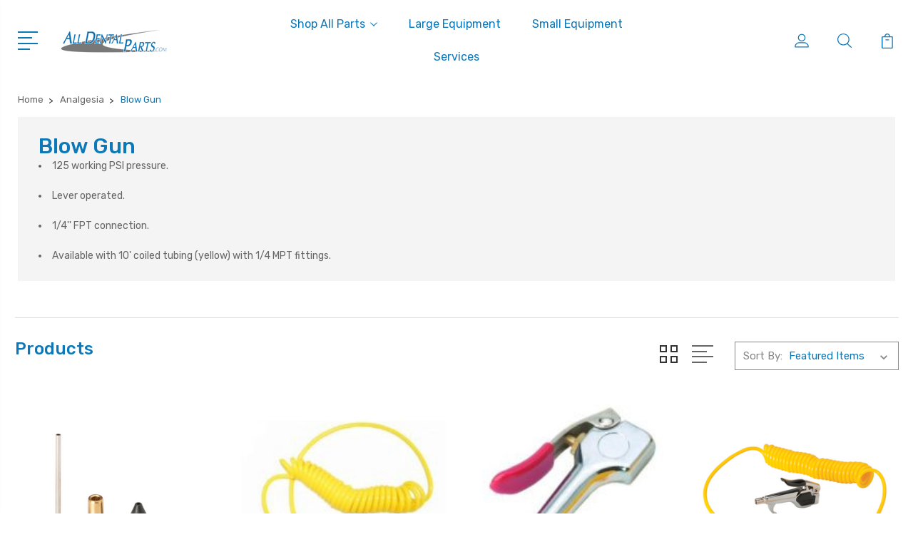

--- FILE ---
content_type: text/html; charset=UTF-8
request_url: https://alldentalparts.com/blow-gun-1/
body_size: 22518
content:


<!DOCTYPE html>
<html class="no-js" lang="en">
    <head>
        <title>Analgesia - Blow Gun - All Dental Parts</title>
        <link rel="dns-prefetch preconnect" href="https://cdn11.bigcommerce.com/s-gvmtmi0x4u" crossorigin><link rel="dns-prefetch preconnect" href="https://fonts.googleapis.com/" crossorigin><link rel="dns-prefetch preconnect" href="https://fonts.gstatic.com/" crossorigin>
        <meta name="keywords" content="parts warehouse dental equipment dental repair parts dental components valves tubing accessories syringes foot controls vacuum arms &amp; trays fittings service parts infection control holders &amp; bars utility center components parts warehouse"><link rel='canonical' href='https://alldentalparts.com/blow-gun-1/' /><meta name='platform' content='bigcommerce.stencil' />
        
        

        <link href="https://cdn11.bigcommerce.com/r-e1d2bcdfc2eacf8823e8e5e9f06c907a98c9c6e6/img/bc_favicon.ico" rel="shortcut icon">
        <meta name="viewport" content="width=device-width, initial-scale=1, maximum-scale=1">

        <script>
            document.documentElement.className = document.documentElement.className.replace('no-js', 'js');
        </script>

        <script>
            window.lazySizesConfig = window.lazySizesConfig || {};
            window.lazySizesConfig.loadMode = 1;
        </script>
        <script async src="https://cdn11.bigcommerce.com/s-gvmtmi0x4u/stencil/e0bf97d0-0a5f-013b-ec50-6e48fa888918/e/da607510-0ace-013b-0aaf-1a3d6b1319b9/dist/theme-bundle.head_async.js"></script>

        <link href="https://fonts.googleapis.com/css?family=Rubik:400,400i,300,300i,500,500i,700.700i,900,900i%7CRoboto:400,500,600,700,800,900%7CKarla:400%7CCaveat:400,700&display=swap" rel="stylesheet">
        <link data-stencil-stylesheet href="https://cdn11.bigcommerce.com/s-gvmtmi0x4u/stencil/e0bf97d0-0a5f-013b-ec50-6e48fa888918/e/da607510-0ace-013b-0aaf-1a3d6b1319b9/css/theme-8f751a60-0ace-013b-03d3-16e85f993cd7.css" rel="stylesheet">

        
<script type="text/javascript" src="https://checkout-sdk.bigcommerce.com/v1/loader.js" defer ></script>
<script type="text/javascript">
var BCData = {};
</script>

<script nonce="">
(function () {
    var xmlHttp = new XMLHttpRequest();

    xmlHttp.open('POST', 'https://bes.gcp.data.bigcommerce.com/nobot');
    xmlHttp.setRequestHeader('Content-Type', 'application/json');
    xmlHttp.send('{"store_id":"1001417238","timezone_offset":"-5.0","timestamp":"2026-01-21T11:11:32.16803500Z","visit_id":"9bfa585a-220a-42a2-92df-7d292e0522cc","channel_id":1}');
})();
</script>


        
        
        
        
        
        
        

    </head>
    <body class="type-category">
        <svg data-src="https://cdn11.bigcommerce.com/s-gvmtmi0x4u/stencil/e0bf97d0-0a5f-013b-ec50-6e48fa888918/e/da607510-0ace-013b-0aaf-1a3d6b1319b9/img/icon-sprite.svg" class="icons-svg-sprite"></svg>
        <header class="header" sticky="false" role="banner">
  <div class="header-main">
  <div class="container">
    <div class="header-inner">
      <div class="header-left">
        <div class="desktop_mobile_menu">
          <a class="control-otherlinks" href="javascript:void(0);" onclick="">
            <span class="otherlinks-line-1"></span>
            <span class="otherlinks-line-2"></span>
            <span class="otherlinks-line-3"></span>
            <span class="otherlinks-line-4"></span>
          </a>
        </div>
        <div class="logo-block">
              <div class="header-logo header-logo--center">
                  <a href="https://alldentalparts.com/">
            <div class="header-logo-image-container-custom">
                <img class="header-logo-image-custom" src="https://cdn11.bigcommerce.com/s-gvmtmi0x4u/images/stencil/150x34/logo_2_1601056422__78707.original.png" alt="All Dental Parts" title="All Dental Parts">
            </div>
</a>
              </div>
        </div>
      </div>

      <div class="header-center">
        <div class="navigation-menu" data-menu>
            <nav class="navPages">
  <ul class="navPages-list sf-menu" data-speed="0.8">




      <li class="navPages-item">
        <a class="navPages-action needsclick" href="/categories">Shop All Parts <svg><use xlink:href="#icon-chevron-down"></use></svg></a>
        <ul>
            <li class="navPages-item  nav-arrow-roted">
              <!-- SECOND LEVEL STARTS -->
<a class="navPages-action" href="https://alldentalparts.com/air-powered-saliva-ejector/">
  <span class="nav-arrow"><svg class=""><use xlink:href="#icon-m-right"></use></span>Air Powered Saliva Ejector</a>
<!-- SECOND LEVEL ENDS -->
            </li>
            <li class="navPages-item  nav-arrow-roted">
              <!-- SECOND LEVEL STARTS -->

<a class="navPages-action" href="https://alldentalparts.com/analgesia/" class="needsclick">
  <span class="nav-arrow"><svg class=""><use xlink:href="#icon-m-right"></use></span>
    Analgesia
    <svg class="chevron-down"><use xlink:href="#icon-chevron-down"></use></svg>
</a>
<ul class="navlist-sub nav-second-level">
    <li>
        <!-- THIRD LEVEL STARTS -->
        <a class="navPages-action" href="https://alldentalparts.com/blow-gun-1/" class="needsclick">
          <span class="nav-arrow"><svg class=""><use xlink:href="#icon-m-right"></use></span>Blow Gun</a>
        <!-- THIRD LEVEL STARTS -->
    </li>
    <li>
        <!-- THIRD LEVEL STARTS -->
        <a class="navPages-action" href="https://alldentalparts.com/mouth-props/" class="needsclick">
          <span class="nav-arrow"><svg class=""><use xlink:href="#icon-m-right"></use></span>Mouth Props</a>
        <!-- THIRD LEVEL STARTS -->
    </li>
    <li>
        <!-- THIRD LEVEL STARTS -->
        <a class="navPages-action" href="https://alldentalparts.com/nasal-hood-tubing/" class="needsclick">
          <span class="nav-arrow"><svg class=""><use xlink:href="#icon-m-right"></use></span>Nasal Hood Tubing</a>
        <!-- THIRD LEVEL STARTS -->
    </li>
    <li>
        <!-- THIRD LEVEL STARTS -->
        <a class="navPages-action" href="https://alldentalparts.com/oxygen-nitrous-oxide-hoses/" class="needsclick">
          <span class="nav-arrow"><svg class=""><use xlink:href="#icon-m-right"></use></span>Oxygen &amp; Nitrous Oxide Hoses</a>
        <!-- THIRD LEVEL STARTS -->
    </li>
    <li>
        <!-- THIRD LEVEL STARTS -->
        <a class="navPages-action" href="https://alldentalparts.com/scavenger-accessories/" class="needsclick">
          <span class="nav-arrow"><svg class=""><use xlink:href="#icon-m-right"></use></span>Scavenger Accessories</a>
        <!-- THIRD LEVEL STARTS -->
    </li>
</ul>
<!-- SECOND LEVEL ENDS -->
            </li>
            <li class="navPages-item  nav-arrow-roted">
              <!-- SECOND LEVEL STARTS -->
<a class="navPages-action" href="https://alldentalparts.com/buck-boost-transformers/">
  <span class="nav-arrow"><svg class=""><use xlink:href="#icon-m-right"></use></span>Buck &amp; Boost Transformers</a>
<!-- SECOND LEVEL ENDS -->
            </li>
            <li class="navPages-item  nav-arrow-roted">
              <!-- SECOND LEVEL STARTS -->

<a class="navPages-action" href="https://alldentalparts.com/cabinet-parts/" class="needsclick">
  <span class="nav-arrow"><svg class=""><use xlink:href="#icon-m-right"></use></span>
    Cabinet Parts
    <svg class="chevron-down"><use xlink:href="#icon-chevron-down"></use></svg>
</a>
<ul class="navlist-sub nav-second-level">
    <li>
        <!-- THIRD LEVEL STARTS -->
        <a class="navPages-action" href="https://alldentalparts.com/6-stainless-steel-waste-bezels/" class="needsclick">
          <span class="nav-arrow"><svg class=""><use xlink:href="#icon-m-right"></use></span>6&#x27;&#x27; Stainless Steel Waste Bezels</a>
        <!-- THIRD LEVEL STARTS -->
    </li>
    <li>
        <!-- THIRD LEVEL STARTS -->
        <a class="navPages-action" href="https://alldentalparts.com/combined-sharps-waste-chute/" class="needsclick">
          <span class="nav-arrow"><svg class=""><use xlink:href="#icon-m-right"></use></span>Combined Sharps &amp; Waste Chute</a>
        <!-- THIRD LEVEL STARTS -->
    </li>
    <li>
        <!-- THIRD LEVEL STARTS -->
        <a class="navPages-action" href="https://alldentalparts.com/counter-top-mounted-hve-s/" class="needsclick">
          <span class="nav-arrow"><svg class=""><use xlink:href="#icon-m-right"></use></span>Counter Top Mounted HVE&#x27;s</a>
        <!-- THIRD LEVEL STARTS -->
    </li>
    <li>
        <!-- THIRD LEVEL STARTS -->
        <a class="navPages-action" href="https://alldentalparts.com/delta-soap-dispensers/" class="needsclick">
          <span class="nav-arrow"><svg class=""><use xlink:href="#icon-m-right"></use></span>Delta Soap Dispensers</a>
        <!-- THIRD LEVEL STARTS -->
    </li>
    <li>
        <!-- THIRD LEVEL STARTS -->
        <a class="navPages-action" href="https://alldentalparts.com/heyco-snap-in-bushings/" class="needsclick">
          <span class="nav-arrow"><svg class=""><use xlink:href="#icon-m-right"></use></span>Heyco Snap-In Bushings</a>
        <!-- THIRD LEVEL STARTS -->
    </li>
    <li>
        <!-- THIRD LEVEL STARTS -->
        <a class="navPages-action" href="https://alldentalparts.com/magnetic-pressure-catch/" class="needsclick">
          <span class="nav-arrow"><svg class=""><use xlink:href="#icon-m-right"></use></span>Magnetic Pressure Catch</a>
        <!-- THIRD LEVEL STARTS -->
    </li>
    <li>
        <!-- THIRD LEVEL STARTS -->
        <a class="navPages-action" href="https://alldentalparts.com/replacement-sharps-containers/" class="needsclick">
          <span class="nav-arrow"><svg class=""><use xlink:href="#icon-m-right"></use></span>Replacement Sharps Containers</a>
        <!-- THIRD LEVEL STARTS -->
    </li>
    <li>
        <!-- THIRD LEVEL STARTS -->
        <a class="navPages-action" href="https://alldentalparts.com/tapmaster-repair-parts/" class="needsclick">
          <span class="nav-arrow"><svg class=""><use xlink:href="#icon-m-right"></use></span>Tapmaster Repair Parts</a>
        <!-- THIRD LEVEL STARTS -->
    </li>
    <li>
        <!-- THIRD LEVEL STARTS -->
        <a class="navPages-action" href="https://alldentalparts.com/thru-counter-sharps-container/" class="needsclick">
          <span class="nav-arrow"><svg class=""><use xlink:href="#icon-m-right"></use></span>Thru Counter Sharps Container</a>
        <!-- THIRD LEVEL STARTS -->
    </li>
    <li>
        <!-- THIRD LEVEL STARTS -->
        <a class="navPages-action" href="https://alldentalparts.com/waste-chute/" class="needsclick">
          <span class="nav-arrow"><svg class=""><use xlink:href="#icon-m-right"></use></span>Waste Chute</a>
        <!-- THIRD LEVEL STARTS -->
    </li>
</ul>
<!-- SECOND LEVEL ENDS -->
            </li>
            <li class="navPages-item  nav-arrow-roted">
              <!-- SECOND LEVEL STARTS -->

<a class="navPages-action" href="https://alldentalparts.com/chair-stool-parts/" class="needsclick">
  <span class="nav-arrow"><svg class=""><use xlink:href="#icon-m-right"></use></span>
    Chair &amp; Stool Parts
    <svg class="chevron-down"><use xlink:href="#icon-chevron-down"></use></svg>
</a>
<ul class="navlist-sub nav-second-level">
    <li>
        <!-- THIRD LEVEL STARTS -->
        <a class="navPages-action" href="https://alldentalparts.com/backrest-knobs/" class="needsclick">
          <span class="nav-arrow"><svg class=""><use xlink:href="#icon-m-right"></use></span>Backrest Knobs</a>
        <!-- THIRD LEVEL STARTS -->
    </li>
    <li>
        <!-- THIRD LEVEL STARTS -->
        <a class="navPages-action" href="https://alldentalparts.com/dentalez-chair-switch-kits/" class="needsclick">
          <span class="nav-arrow"><svg class=""><use xlink:href="#icon-m-right"></use></span>DentalEZ Chair Switch Kits</a>
        <!-- THIRD LEVEL STARTS -->
    </li>
    <li>
        <!-- THIRD LEVEL STARTS -->
        <a class="navPages-action" href="https://alldentalparts.com/pelton-crane-chairman-chair-switches/" class="needsclick">
          <span class="nav-arrow"><svg class=""><use xlink:href="#icon-m-right"></use></span>Pelton &amp; Crane® Chairman Chair Switches</a>
        <!-- THIRD LEVEL STARTS -->
    </li>
    <li>
        <!-- THIRD LEVEL STARTS -->
        <a class="navPages-action" href="https://alldentalparts.com/stool-casters/" class="needsclick">
          <span class="nav-arrow"><svg class=""><use xlink:href="#icon-m-right"></use></span>Stool Casters</a>
        <!-- THIRD LEVEL STARTS -->
    </li>
    <li>
        <!-- THIRD LEVEL STARTS -->
        <a class="navPages-action" href="https://alldentalparts.com/chair-stool-parts/stool-cylinders/" class="needsclick">
          <span class="nav-arrow"><svg class=""><use xlink:href="#icon-m-right"></use></span>Stool Cylinders</a>
        <!-- THIRD LEVEL STARTS -->
    </li>
    <li>
        <!-- THIRD LEVEL STARTS -->
        <a class="navPages-action" href="https://alldentalparts.com/toeboard-covers/" class="needsclick">
          <span class="nav-arrow"><svg class=""><use xlink:href="#icon-m-right"></use></span>Toeboard Covers</a>
        <!-- THIRD LEVEL STARTS -->
    </li>
</ul>
<!-- SECOND LEVEL ENDS -->
            </li>
            <li class="navPages-item  nav-arrow-roted">
              <!-- SECOND LEVEL STARTS -->

<a class="navPages-action" href="https://alldentalparts.com/compressors/" class="needsclick">
  <span class="nav-arrow"><svg class=""><use xlink:href="#icon-m-right"></use></span>
    Compressors
    <svg class="chevron-down"><use xlink:href="#icon-chevron-down"></use></svg>
</a>
<ul class="navlist-sub nav-second-level">
    <li>
        <!-- THIRD LEVEL STARTS -->
        <a class="navPages-action" href="https://alldentalparts.com/check-valves/" class="needsclick">
          <span class="nav-arrow"><svg class=""><use xlink:href="#icon-m-right"></use></span>Check Valves</a>
        <!-- THIRD LEVEL STARTS -->
    </li>
    <li>
        <!-- THIRD LEVEL STARTS -->
        <a class="navPages-action" href="https://alldentalparts.com/cooling-fan-assembly/" class="needsclick">
          <span class="nav-arrow"><svg class=""><use xlink:href="#icon-m-right"></use></span>Cooling Fan Assembly</a>
        <!-- THIRD LEVEL STARTS -->
    </li>
    <li>
        <!-- THIRD LEVEL STARTS -->
        <a class="navPages-action" href="https://alldentalparts.com/copeland-capacitor-relay-controls/" class="needsclick">
          <span class="nav-arrow"><svg class=""><use xlink:href="#icon-m-right"></use></span>Copeland Capacitor / Relay Controls</a>
        <!-- THIRD LEVEL STARTS -->
    </li>
    <li>
        <!-- THIRD LEVEL STARTS -->
        <a class="navPages-action" href="https://alldentalparts.com/copeland-intake-filter-2423-2545/" class="needsclick">
          <span class="nav-arrow"><svg class=""><use xlink:href="#icon-m-right"></use></span>Copeland Intake Filter - 2423, 2545</a>
        <!-- THIRD LEVEL STARTS -->
    </li>
    <li>
        <!-- THIRD LEVEL STARTS -->
        <a class="navPages-action" href="https://alldentalparts.com/copeland-sight-glass-kit/" class="needsclick">
          <span class="nav-arrow"><svg class=""><use xlink:href="#icon-m-right"></use></span>Copeland Sight Glass Kit</a>
        <!-- THIRD LEVEL STARTS -->
    </li>
    <li>
        <!-- THIRD LEVEL STARTS -->
        <a class="navPages-action" href="https://alldentalparts.com/copeland-start-run-capacitors/" class="needsclick">
          <span class="nav-arrow"><svg class=""><use xlink:href="#icon-m-right"></use></span>Copeland Start / Run Capacitors</a>
        <!-- THIRD LEVEL STARTS -->
    </li>
    <li>
        <!-- THIRD LEVEL STARTS -->
        <a class="navPages-action" href="https://alldentalparts.com/copeland-thermal-protector/" class="needsclick">
          <span class="nav-arrow"><svg class=""><use xlink:href="#icon-m-right"></use></span>Copeland Thermal Protector</a>
        <!-- THIRD LEVEL STARTS -->
    </li>
    <li>
        <!-- THIRD LEVEL STARTS -->
        <a class="navPages-action" href="https://alldentalparts.com/dci-coalescing-filter/" class="needsclick">
          <span class="nav-arrow"><svg class=""><use xlink:href="#icon-m-right"></use></span>DCI Coalescing Filter</a>
        <!-- THIRD LEVEL STARTS -->
    </li>
    <li>
        <!-- THIRD LEVEL STARTS -->
        <a class="navPages-action" href="https://alldentalparts.com/dentalez-intake-filter/" class="needsclick">
          <span class="nav-arrow"><svg class=""><use xlink:href="#icon-m-right"></use></span>DentalEZ Intake Filter</a>
        <!-- THIRD LEVEL STARTS -->
    </li>
    <li>
        <!-- THIRD LEVEL STARTS -->
        <a class="navPages-action" href="https://alldentalparts.com/desiccant-chamber-purge-solenoid-valves/" class="needsclick">
          <span class="nav-arrow"><svg class=""><use xlink:href="#icon-m-right"></use></span>Desiccant Chamber Purge Solenoid Valves</a>
        <!-- THIRD LEVEL STARTS -->
    </li>
    <li>
        <!-- THIRD LEVEL STARTS -->
        <a class="navPages-action" href="https://alldentalparts.com/desiccant-chambers/" class="needsclick">
          <span class="nav-arrow"><svg class=""><use xlink:href="#icon-m-right"></use></span>Desiccant Chambers</a>
        <!-- THIRD LEVEL STARTS -->
    </li>
    <li>
        <!-- THIRD LEVEL STARTS -->
        <a class="navPages-action" href="https://alldentalparts.com/desiccant-recharge-kits/" class="needsclick">
          <span class="nav-arrow"><svg class=""><use xlink:href="#icon-m-right"></use></span>Desiccant Recharge Kits</a>
        <!-- THIRD LEVEL STARTS -->
    </li>
    <li>
        <!-- THIRD LEVEL STARTS -->
        <a class="navPages-action" href="https://alldentalparts.com/discharge-hoses/" class="needsclick">
          <span class="nav-arrow"><svg class=""><use xlink:href="#icon-m-right"></use></span>Discharge Hoses</a>
        <!-- THIRD LEVEL STARTS -->
    </li>
    <li>
        <!-- THIRD LEVEL STARTS -->
        <a class="navPages-action" href="https://alldentalparts.com/eco-vac-vacuum-system-cleaner-1/" class="needsclick">
          <span class="nav-arrow"><svg class=""><use xlink:href="#icon-m-right"></use></span>Eco Vac Vacuum System Cleaner</a>
        <!-- THIRD LEVEL STARTS -->
    </li>
    <li>
        <!-- THIRD LEVEL STARTS -->
        <a class="navPages-action" href="https://alldentalparts.com/jun-air-panther-compressor-parts-1/" class="needsclick">
          <span class="nav-arrow"><svg class=""><use xlink:href="#icon-m-right"></use></span>Jun-Air &amp; Panther Compressor Parts</a>
        <!-- THIRD LEVEL STARTS -->
    </li>
    <li>
        <!-- THIRD LEVEL STARTS -->
        <a class="navPages-action" href="https://alldentalparts.com/low-voltage-control-box/" class="needsclick">
          <span class="nav-arrow"><svg class=""><use xlink:href="#icon-m-right"></use></span>Low Voltage Control Box</a>
        <!-- THIRD LEVEL STARTS -->
    </li>
    <li>
        <!-- THIRD LEVEL STARTS -->
        <a class="navPages-action" href="https://alldentalparts.com/lubricated-compressor-head-repair-kits/" class="needsclick">
          <span class="nav-arrow"><svg class=""><use xlink:href="#icon-m-right"></use></span>Lubricated Compressor Head Repair Kits</a>
        <!-- THIRD LEVEL STARTS -->
    </li>
    <li>
        <!-- THIRD LEVEL STARTS -->
        <a class="navPages-action" href="https://alldentalparts.com/lubricated-compressor-oil/" class="needsclick">
          <span class="nav-arrow"><svg class=""><use xlink:href="#icon-m-right"></use></span>Lubricated Compressor Oil</a>
        <!-- THIRD LEVEL STARTS -->
    </li>
    <li>
        <!-- THIRD LEVEL STARTS -->
        <a class="navPages-action" href="https://alldentalparts.com/mdt-quick-exhaust-purge-valves/" class="needsclick">
          <span class="nav-arrow"><svg class=""><use xlink:href="#icon-m-right"></use></span>MDT Quick Exhaust Purge Valves</a>
        <!-- THIRD LEVEL STARTS -->
    </li>
    <li>
        <!-- THIRD LEVEL STARTS -->
        <a class="navPages-action" href="https://alldentalparts.com/oil-less-head-intake-filter-element-1/" class="needsclick">
          <span class="nav-arrow"><svg class=""><use xlink:href="#icon-m-right"></use></span>Oil-less Head Intake Filter Element</a>
        <!-- THIRD LEVEL STARTS -->
    </li>
    <li>
        <!-- THIRD LEVEL STARTS -->
        <a class="navPages-action" href="https://alldentalparts.com/parker-coalescing-filter-element/" class="needsclick">
          <span class="nav-arrow"><svg class=""><use xlink:href="#icon-m-right"></use></span>Parker Coalescing Filter Element</a>
        <!-- THIRD LEVEL STARTS -->
    </li>
    <li>
        <!-- THIRD LEVEL STARTS -->
        <a class="navPages-action" href="https://alldentalparts.com/pressure-gauges-2-face/" class="needsclick">
          <span class="nav-arrow"><svg class=""><use xlink:href="#icon-m-right"></use></span>Pressure Gauges 2&quot; Face</a>
        <!-- THIRD LEVEL STARTS -->
    </li>
    <li>
        <!-- THIRD LEVEL STARTS -->
        <a class="navPages-action" href="https://alldentalparts.com/pressure-switches/" class="needsclick">
          <span class="nav-arrow"><svg class=""><use xlink:href="#icon-m-right"></use></span>Pressure Switches</a>
        <!-- THIRD LEVEL STARTS -->
    </li>
    <li>
        <!-- THIRD LEVEL STARTS -->
        <a class="navPages-action" href="https://alldentalparts.com/relief-valves-for-compressor/" class="needsclick">
          <span class="nav-arrow"><svg class=""><use xlink:href="#icon-m-right"></use></span>Relief Valves for Compressor</a>
        <!-- THIRD LEVEL STARTS -->
    </li>
    <li>
        <!-- THIRD LEVEL STARTS -->
        <a class="navPages-action" href="https://alldentalparts.com/replacement-dry-rotary-vane-pump-1/" class="needsclick">
          <span class="nav-arrow"><svg class=""><use xlink:href="#icon-m-right"></use></span>Replacement Dry Rotary Vane Pump</a>
        <!-- THIRD LEVEL STARTS -->
    </li>
    <li>
        <!-- THIRD LEVEL STARTS -->
        <a class="navPages-action" href="https://alldentalparts.com/surgical-suction-pump-collection-bottles-gaskets-1/" class="needsclick">
          <span class="nav-arrow"><svg class=""><use xlink:href="#icon-m-right"></use></span>Surgical Suction Pump Collection Bottles &amp; Gaskets</a>
        <!-- THIRD LEVEL STARTS -->
    </li>
    <li>
        <!-- THIRD LEVEL STARTS -->
        <a class="navPages-action" href="https://alldentalparts.com/threaded-pvc-swing-check-valves-1/" class="needsclick">
          <span class="nav-arrow"><svg class=""><use xlink:href="#icon-m-right"></use></span>Threaded PVC Swing Check Valves</a>
        <!-- THIRD LEVEL STARTS -->
    </li>
    <li>
        <!-- THIRD LEVEL STARTS -->
        <a class="navPages-action" href="https://alldentalparts.com/time-operated-purge-valve/" class="needsclick">
          <span class="nav-arrow"><svg class=""><use xlink:href="#icon-m-right"></use></span>Time Operated Purge Valve</a>
        <!-- THIRD LEVEL STARTS -->
    </li>
    <li>
        <!-- THIRD LEVEL STARTS -->
        <a class="navPages-action" href="https://alldentalparts.com/vacuum-breakers-repair-kits/" class="needsclick">
          <span class="nav-arrow"><svg class=""><use xlink:href="#icon-m-right"></use></span>Vacuum Breakers &amp; Repair Kits</a>
        <!-- THIRD LEVEL STARTS -->
    </li>
    <li>
        <!-- THIRD LEVEL STARTS -->
        <a class="navPages-action" href="https://alldentalparts.com/water-security-systems-replacement-parts-1/" class="needsclick">
          <span class="nav-arrow"><svg class=""><use xlink:href="#icon-m-right"></use></span>Water Security Systems &amp; Replacement Parts</a>
        <!-- THIRD LEVEL STARTS -->
    </li>
    <li>
        <!-- THIRD LEVEL STARTS -->
        <a class="navPages-action" href="https://alldentalparts.com/wilkerson-coalescing-filter-elements-1/" class="needsclick">
          <span class="nav-arrow"><svg class=""><use xlink:href="#icon-m-right"></use></span>Wilkerson Coalescing Filter Elements</a>
        <!-- THIRD LEVEL STARTS -->
    </li>
    <li>
        <!-- THIRD LEVEL STARTS -->
        <a class="navPages-action" href="https://alldentalparts.com/wilkerson-coalescing-filters-1/" class="needsclick">
          <span class="nav-arrow"><svg class=""><use xlink:href="#icon-m-right"></use></span>Wilkerson Coalescing Filters</a>
        <!-- THIRD LEVEL STARTS -->
    </li>
</ul>
<!-- SECOND LEVEL ENDS -->
            </li>
            <li class="navPages-item  nav-arrow-roted">
              <!-- SECOND LEVEL STARTS -->

<a class="navPages-action" href="https://alldentalparts.com/control-panels/" class="needsclick">
  <span class="nav-arrow"><svg class=""><use xlink:href="#icon-m-right"></use></span>
    Control Panels
    <svg class="chevron-down"><use xlink:href="#icon-chevron-down"></use></svg>
</a>
<ul class="navlist-sub nav-second-level">
    <li>
        <!-- THIRD LEVEL STARTS -->
        <a class="navPages-action" href="https://alldentalparts.com/control-panels-1/" class="needsclick">
          <span class="nav-arrow"><svg class=""><use xlink:href="#icon-m-right"></use></span>Control Panels</a>
        <!-- THIRD LEVEL STARTS -->
    </li>
</ul>
<!-- SECOND LEVEL ENDS -->
            </li>
            <li class="navPages-item  nav-arrow-roted">
              <!-- SECOND LEVEL STARTS -->
<a class="navPages-action" href="https://alldentalparts.com/dci-deluxe-autoclavable-continental-syringe/">
  <span class="nav-arrow"><svg class=""><use xlink:href="#icon-m-right"></use></span>DCI Deluxe Autoclavable Continental Syringe</a>
<!-- SECOND LEVEL ENDS -->
            </li>
            <li class="navPages-item  nav-arrow-roted">
              <!-- SECOND LEVEL STARTS -->
<a class="navPages-action" href="https://alldentalparts.com/dci-deluxe-autoclavable-syringe/">
  <span class="nav-arrow"><svg class=""><use xlink:href="#icon-m-right"></use></span>DCI Deluxe Autoclavable Syringe</a>
<!-- SECOND LEVEL ENDS -->
            </li>
            <li class="navPages-item  nav-arrow-roted">
              <!-- SECOND LEVEL STARTS -->

<a class="navPages-action" href="https://alldentalparts.com/delivery-system-parts/" class="needsclick">
  <span class="nav-arrow"><svg class=""><use xlink:href="#icon-m-right"></use></span>
    Delivery System Parts
    <svg class="chevron-down"><use xlink:href="#icon-chevron-down"></use></svg>
</a>
<ul class="navlist-sub nav-second-level">
    <li>
        <!-- THIRD LEVEL STARTS -->
        <a class="navPages-action" href="https://alldentalparts.com/5-16-o-d-polyurethane-supply-tubing-1/" class="needsclick">
          <span class="nav-arrow"><svg class=""><use xlink:href="#icon-m-right"></use></span>5/16&#x27;&#x27; O.D. Polyurethane Supply Tubing</a>
        <!-- THIRD LEVEL STARTS -->
    </li>
    <li>
        <!-- THIRD LEVEL STARTS -->
        <a class="navPages-action" href="https://alldentalparts.com/a-dec-300-500-series-cartridges-diaphragms/" class="needsclick">
          <span class="nav-arrow"><svg class=""><use xlink:href="#icon-m-right"></use></span>A-dec® 300 &amp; 500 Series Cartridges &amp; Diaphragms</a>
        <!-- THIRD LEVEL STARTS -->
    </li>
    <li>
        <!-- THIRD LEVEL STARTS -->
        <a class="navPages-action" href="https://alldentalparts.com/a-dec-air-water-filter-kits-1/" class="needsclick">
          <span class="nav-arrow"><svg class=""><use xlink:href="#icon-m-right"></use></span>A-dec® Air / Water Filter Kits</a>
        <!-- THIRD LEVEL STARTS -->
    </li>
    <li>
        <!-- THIRD LEVEL STARTS -->
        <a class="navPages-action" href="https://alldentalparts.com/a-dec-air-water-shut-off-valve-service-kit/" class="needsclick">
          <span class="nav-arrow"><svg class=""><use xlink:href="#icon-m-right"></use></span>A-dec® Air / Water Shut-Off Valve Service Kit</a>
        <!-- THIRD LEVEL STARTS -->
    </li>
    <li>
        <!-- THIRD LEVEL STARTS -->
        <a class="navPages-action" href="https://alldentalparts.com/a-dec-air-bleed-valves/" class="needsclick">
          <span class="nav-arrow"><svg class=""><use xlink:href="#icon-m-right"></use></span>A-dec® Air Bleed Valves</a>
        <!-- THIRD LEVEL STARTS -->
    </li>
    <li>
        <!-- THIRD LEVEL STARTS -->
        <a class="navPages-action" href="https://alldentalparts.com/a-dec-air-filter-regulator-service-kit/" class="needsclick">
          <span class="nav-arrow"><svg class=""><use xlink:href="#icon-m-right"></use></span>A-dec® Air Filter / Regulator Service Kit</a>
        <!-- THIRD LEVEL STARTS -->
    </li>
    <li>
        <!-- THIRD LEVEL STARTS -->
        <a class="navPages-action" href="https://alldentalparts.com/a-dec-black-valve-body-repair-kit-water/" class="needsclick">
          <span class="nav-arrow"><svg class=""><use xlink:href="#icon-m-right"></use></span>A-dec® Black Valve Body Repair Kit - Water</a>
        <!-- THIRD LEVEL STARTS -->
    </li>
    <li>
        <!-- THIRD LEVEL STARTS -->
        <a class="navPages-action" href="https://alldentalparts.com/a-dec-century-ii-air-coolant-service-kit/" class="needsclick">
          <span class="nav-arrow"><svg class=""><use xlink:href="#icon-m-right"></use></span>A-dec® Century II Air Coolant Service Kit</a>
        <!-- THIRD LEVEL STARTS -->
    </li>
    <li>
        <!-- THIRD LEVEL STARTS -->
        <a class="navPages-action" href="https://alldentalparts.com/a-dec-century-ii-control-block-rebuild-kit-a-dec-90-0321-00/" class="needsclick">
          <span class="nav-arrow"><svg class=""><use xlink:href="#icon-m-right"></use></span>A-dec® Century II Control Block Rebuild Kit (A...</a>
        <!-- THIRD LEVEL STARTS -->
    </li>
    <li>
        <!-- THIRD LEVEL STARTS -->
        <a class="navPages-action" href="https://alldentalparts.com/a-dec-century-ii-control-block-tie-bolt/" class="needsclick">
          <span class="nav-arrow"><svg class=""><use xlink:href="#icon-m-right"></use></span>A-dec® Century II Control Block Tie Bolt</a>
        <!-- THIRD LEVEL STARTS -->
    </li>
    <li>
        <!-- THIRD LEVEL STARTS -->
        <a class="navPages-action" href="https://alldentalparts.com/a-dec-century-ii-water-coolant-valve-service-kit/" class="needsclick">
          <span class="nav-arrow"><svg class=""><use xlink:href="#icon-m-right"></use></span>A-dec® Century II Water Coolant Valve Service Kit</a>
        <!-- THIRD LEVEL STARTS -->
    </li>
    <li>
        <!-- THIRD LEVEL STARTS -->
        <a class="navPages-action" href="https://alldentalparts.com/a-dec-century-ii-water-coolant-valve-stem-a-dec-33-0103-00/" class="needsclick">
          <span class="nav-arrow"><svg class=""><use xlink:href="#icon-m-right"></use></span>A-dec® Century II Water Coolant Valve Stem (A-...</a>
        <!-- THIRD LEVEL STARTS -->
    </li>
    <li>
        <!-- THIRD LEVEL STARTS -->
        <a class="navPages-action" href="https://alldentalparts.com/a-dec-century-pac-gaskets-diaphragms/" class="needsclick">
          <span class="nav-arrow"><svg class=""><use xlink:href="#icon-m-right"></use></span>A-dec® Century Pac Gaskets &amp; Diaphragms</a>
        <!-- THIRD LEVEL STARTS -->
    </li>
    <li>
        <!-- THIRD LEVEL STARTS -->
        <a class="navPages-action" href="https://alldentalparts.com/a-dec-century-plus-block-gaskets/" class="needsclick">
          <span class="nav-arrow"><svg class=""><use xlink:href="#icon-m-right"></use></span>A-dec® Century Plus Block Gaskets</a>
        <!-- THIRD LEVEL STARTS -->
    </li>
    <li>
        <!-- THIRD LEVEL STARTS -->
        <a class="navPages-action" href="https://alldentalparts.com/a-dec-century-plus-block-tie-bolts-stem-flow/" class="needsclick">
          <span class="nav-arrow"><svg class=""><use xlink:href="#icon-m-right"></use></span>A-dec® Century Plus Block Tie Bolts &amp; Stem Flow</a>
        <!-- THIRD LEVEL STARTS -->
    </li>
    <li>
        <!-- THIRD LEVEL STARTS -->
        <a class="navPages-action" href="https://alldentalparts.com/a-dec-century-water-coolant-valve-service-kit/" class="needsclick">
          <span class="nav-arrow"><svg class=""><use xlink:href="#icon-m-right"></use></span>A-dec® Century Water Coolant Valve Service Kit</a>
        <!-- THIRD LEVEL STARTS -->
    </li>
    <li>
        <!-- THIRD LEVEL STARTS -->
        <a class="navPages-action" href="https://alldentalparts.com/a-dec-control-block-adjustment-parts/" class="needsclick">
          <span class="nav-arrow"><svg class=""><use xlink:href="#icon-m-right"></use></span>A-dec® Control Block Adjustment Parts</a>
        <!-- THIRD LEVEL STARTS -->
    </li>
    <li>
        <!-- THIRD LEVEL STARTS -->
        <a class="navPages-action" href="https://alldentalparts.com/a-dec-control-block-q-d-plug-a-dec-handpiece-tubing-barb/" class="needsclick">
          <span class="nav-arrow"><svg class=""><use xlink:href="#icon-m-right"></use></span>A-dec® Control Block Q.D. Plug, A-dec Handpiec...</a>
        <!-- THIRD LEVEL STARTS -->
    </li>
    <li>
        <!-- THIRD LEVEL STARTS -->
        <a class="navPages-action" href="https://alldentalparts.com/a-dec-cuspidor-screens/" class="needsclick">
          <span class="nav-arrow"><svg class=""><use xlink:href="#icon-m-right"></use></span>A-dec® Cuspidor Screens</a>
        <!-- THIRD LEVEL STARTS -->
    </li>
    <li>
        <!-- THIRD LEVEL STARTS -->
        <a class="navPages-action" href="https://alldentalparts.com/a-dec-diaphragms/" class="needsclick">
          <span class="nav-arrow"><svg class=""><use xlink:href="#icon-m-right"></use></span>A-dec® Diaphragms</a>
        <!-- THIRD LEVEL STARTS -->
    </li>
    <li>
        <!-- THIRD LEVEL STARTS -->
        <a class="navPages-action" href="https://alldentalparts.com/a-dec-equipment-hardware-kit/" class="needsclick">
          <span class="nav-arrow"><svg class=""><use xlink:href="#icon-m-right"></use></span>A-dec® Equipment Hardware Kit</a>
        <!-- THIRD LEVEL STARTS -->
    </li>
    <li>
        <!-- THIRD LEVEL STARTS -->
        <a class="navPages-action" href="https://alldentalparts.com/a-dec-foot-components-foot-control-ii-1/" class="needsclick">
          <span class="nav-arrow"><svg class=""><use xlink:href="#icon-m-right"></use></span>A-dec® Foot Components &#x27;&#x27;Foot Control II&#x27;&#x27;</a>
        <!-- THIRD LEVEL STARTS -->
    </li>
    <li>
        <!-- THIRD LEVEL STARTS -->
        <a class="navPages-action" href="https://alldentalparts.com/a-dec-foot-control-components-foot-control-i-1/" class="needsclick">
          <span class="nav-arrow"><svg class=""><use xlink:href="#icon-m-right"></use></span>A-dec® Foot Control Components &#x27;&#x27;Foot Control I&#x27;&#x27;</a>
        <!-- THIRD LEVEL STARTS -->
    </li>
    <li>
        <!-- THIRD LEVEL STARTS -->
        <a class="navPages-action" href="https://alldentalparts.com/a-dec-foot-control-components-lever-style-1/" class="needsclick">
          <span class="nav-arrow"><svg class=""><use xlink:href="#icon-m-right"></use></span>A-dec® Foot Control Components &#x27;&#x27;Lever Style&#x27;&#x27;</a>
        <!-- THIRD LEVEL STARTS -->
    </li>
    <li>
        <!-- THIRD LEVEL STARTS -->
        <a class="navPages-action" href="https://alldentalparts.com/a-dec-foot-control-parts-dark-surf-1/" class="needsclick">
          <span class="nav-arrow"><svg class=""><use xlink:href="#icon-m-right"></use></span>A-dec® Foot Control Parts (Dark Surf)</a>
        <!-- THIRD LEVEL STARTS -->
    </li>
    <li>
        <!-- THIRD LEVEL STARTS -->
        <a class="navPages-action" href="https://alldentalparts.com/a-dec-quick-disconnect-kit-for-city-water/" class="needsclick">
          <span class="nav-arrow"><svg class=""><use xlink:href="#icon-m-right"></use></span>A-dec® Quick Disconnect Kit for City Water</a>
        <!-- THIRD LEVEL STARTS -->
    </li>
    <li>
        <!-- THIRD LEVEL STARTS -->
        <a class="navPages-action" href="https://alldentalparts.com/a-dec-quick-disconnect-kit-for-self-contained-water/" class="needsclick">
          <span class="nav-arrow"><svg class=""><use xlink:href="#icon-m-right"></use></span>A-dec® Quick Disconnect Kit for Self Contained...</a>
        <!-- THIRD LEVEL STARTS -->
    </li>
    <li>
        <!-- THIRD LEVEL STARTS -->
        <a class="navPages-action" href="https://alldentalparts.com/a-dec-retaining-e-ring-external/" class="needsclick">
          <span class="nav-arrow"><svg class=""><use xlink:href="#icon-m-right"></use></span>A-dec® Retaining E-Ring External</a>
        <!-- THIRD LEVEL STARTS -->
    </li>
    <li>
        <!-- THIRD LEVEL STARTS -->
        <a class="navPages-action" href="https://alldentalparts.com/a-dec-retaining-ring-internal/" class="needsclick">
          <span class="nav-arrow"><svg class=""><use xlink:href="#icon-m-right"></use></span>A-dec® Retaining Ring Internal</a>
        <!-- THIRD LEVEL STARTS -->
    </li>
    <li>
        <!-- THIRD LEVEL STARTS -->
        <a class="navPages-action" href="https://alldentalparts.com/a-dec-syringe-parts-tools/" class="needsclick">
          <span class="nav-arrow"><svg class=""><use xlink:href="#icon-m-right"></use></span>A-dec® Syringe Parts &amp; Tools</a>
        <!-- THIRD LEVEL STARTS -->
    </li>
    <li>
        <!-- THIRD LEVEL STARTS -->
        <a class="navPages-action" href="https://alldentalparts.com/a-dec-vacuum-drain-components/" class="needsclick">
          <span class="nav-arrow"><svg class=""><use xlink:href="#icon-m-right"></use></span>A-dec® Vacuum Drain Components</a>
        <!-- THIRD LEVEL STARTS -->
    </li>
    <li>
        <!-- THIRD LEVEL STARTS -->
        <a class="navPages-action" href="https://alldentalparts.com/a-dec-valve-micro-valve-stems-w-o-rings/" class="needsclick">
          <span class="nav-arrow"><svg class=""><use xlink:href="#icon-m-right"></use></span>A-dec® Valve &amp; Micro-Valve Stems w/ O-Rings</a>
        <!-- THIRD LEVEL STARTS -->
    </li>
    <li>
        <!-- THIRD LEVEL STARTS -->
        <a class="navPages-action" href="https://alldentalparts.com/a-dec-water-filter-service-kit/" class="needsclick">
          <span class="nav-arrow"><svg class=""><use xlink:href="#icon-m-right"></use></span>A-dec® Water Filter Service Kit</a>
        <!-- THIRD LEVEL STARTS -->
    </li>
    <li>
        <!-- THIRD LEVEL STARTS -->
        <a class="navPages-action" href="https://alldentalparts.com/a-dec-white-valve-body-repair-kit-air/" class="needsclick">
          <span class="nav-arrow"><svg class=""><use xlink:href="#icon-m-right"></use></span>A-dec® White Valve Body Repair Kit-Air</a>
        <!-- THIRD LEVEL STARTS -->
    </li>
    <li>
        <!-- THIRD LEVEL STARTS -->
        <a class="navPages-action" href="https://alldentalparts.com/air-electric-switches/" class="needsclick">
          <span class="nav-arrow"><svg class=""><use xlink:href="#icon-m-right"></use></span>Air / Electric Switches</a>
        <!-- THIRD LEVEL STARTS -->
    </li>
    <li>
        <!-- THIRD LEVEL STARTS -->
        <a class="navPages-action" href="https://alldentalparts.com/asepsis-2-hole-syringe-tubing-2/" class="needsclick">
          <span class="nav-arrow"><svg class=""><use xlink:href="#icon-m-right"></use></span>Asepsis 2-Hole Syringe Tubing</a>
        <!-- THIRD LEVEL STARTS -->
    </li>
    <li>
        <!-- THIRD LEVEL STARTS -->
        <a class="navPages-action" href="https://alldentalparts.com/asepsis-molded-automatic-handpiece-holder-assembly-1/" class="needsclick">
          <span class="nav-arrow"><svg class=""><use xlink:href="#icon-m-right"></use></span>Asepsis Molded Automatic Handpiece Holder Assembly</a>
        <!-- THIRD LEVEL STARTS -->
    </li>
    <li>
        <!-- THIRD LEVEL STARTS -->
        <a class="navPages-action" href="https://alldentalparts.com/autoclavable-a-dec-style-syringe-tips/" class="needsclick">
          <span class="nav-arrow"><svg class=""><use xlink:href="#icon-m-right"></use></span>Autoclavable A-dec® Style Syringe Tips</a>
        <!-- THIRD LEVEL STARTS -->
    </li>
    <li>
        <!-- THIRD LEVEL STARTS -->
        <a class="navPages-action" href="https://alldentalparts.com/barb-fittings-1/" class="needsclick">
          <span class="nav-arrow"><svg class=""><use xlink:href="#icon-m-right"></use></span>Barb Fittings</a>
        <!-- THIRD LEVEL STARTS -->
    </li>
    <li>
        <!-- THIRD LEVEL STARTS -->
        <a class="navPages-action" href="https://alldentalparts.com/cuspidor-cup-filler-time-delay-valve-assembly/" class="needsclick">
          <span class="nav-arrow"><svg class=""><use xlink:href="#icon-m-right"></use></span>Cuspidor / Cup Filler Time Delay Valve Assembly</a>
        <!-- THIRD LEVEL STARTS -->
    </li>
    <li>
        <!-- THIRD LEVEL STARTS -->
        <a class="navPages-action" href="https://alldentalparts.com/gaskets-diaphragms-to-fit-a-dec-century-pac-control-systems/" class="needsclick">
          <span class="nav-arrow"><svg class=""><use xlink:href="#icon-m-right"></use></span>Gaskets &amp; Diaphragms to fit A-dec Century Pac C...</a>
        <!-- THIRD LEVEL STARTS -->
    </li>
    <li>
        <!-- THIRD LEVEL STARTS -->
        <a class="navPages-action" href="https://alldentalparts.com/midmark-needle-valve-hex-body-knobs-pilot-actuated-needle-valve-2/" class="needsclick">
          <span class="nav-arrow"><svg class=""><use xlink:href="#icon-m-right"></use></span>Midmark Needle Valve &quot;Hex Body&quot; Knobs &amp; Pilot A...</a>
        <!-- THIRD LEVEL STARTS -->
    </li>
    <li>
        <!-- THIRD LEVEL STARTS -->
        <a class="navPages-action" href="https://alldentalparts.com/miscellaneous-a-dec-screws/" class="needsclick">
          <span class="nav-arrow"><svg class=""><use xlink:href="#icon-m-right"></use></span>Miscellaneous A-dec® Screws</a>
        <!-- THIRD LEVEL STARTS -->
    </li>
    <li>
        <!-- THIRD LEVEL STARTS -->
        <a class="navPages-action" href="https://alldentalparts.com/needle-valve-hex-body-1/" class="needsclick">
          <span class="nav-arrow"><svg class=""><use xlink:href="#icon-m-right"></use></span>Needle Valve &quot;Hex Body&quot;</a>
        <!-- THIRD LEVEL STARTS -->
    </li>
    <li>
        <!-- THIRD LEVEL STARTS -->
        <a class="navPages-action" href="https://alldentalparts.com/p-c-marus-automatic-handpiece-block-single-piece-assembly-1/" class="needsclick">
          <span class="nav-arrow"><svg class=""><use xlink:href="#icon-m-right"></use></span>P&amp;C Marus Automatic Handpiece Block Single-Piec...</a>
        <!-- THIRD LEVEL STARTS -->
    </li>
    <li>
        <!-- THIRD LEVEL STARTS -->
        <a class="navPages-action" href="https://alldentalparts.com/pelton-crane-water-relay-flow-control-combo-valve/" class="needsclick">
          <span class="nav-arrow"><svg class=""><use xlink:href="#icon-m-right"></use></span>Pelton &amp; Crane Water Relay / Flow Control Combo...</a>
        <!-- THIRD LEVEL STARTS -->
    </li>
    <li>
        <!-- THIRD LEVEL STARTS -->
        <a class="navPages-action" href="https://alldentalparts.com/saliva-ejector-tips-1/" class="needsclick">
          <span class="nav-arrow"><svg class=""><use xlink:href="#icon-m-right"></use></span>Saliva Ejector Tips</a>
        <!-- THIRD LEVEL STARTS -->
    </li>
    <li>
        <!-- THIRD LEVEL STARTS -->
        <a class="navPages-action" href="https://alldentalparts.com/shut-off-valve-assembly/" class="needsclick">
          <span class="nav-arrow"><svg class=""><use xlink:href="#icon-m-right"></use></span>Shut-Off Valve Assembly</a>
        <!-- THIRD LEVEL STARTS -->
    </li>
    <li>
        <!-- THIRD LEVEL STARTS -->
        <a class="navPages-action" href="https://alldentalparts.com/standard-5-hole-foot-control-tubing-2/" class="needsclick">
          <span class="nav-arrow"><svg class=""><use xlink:href="#icon-m-right"></use></span>Standard 5-Hole Foot Control Tubing</a>
        <!-- THIRD LEVEL STARTS -->
    </li>
    <li>
        <!-- THIRD LEVEL STARTS -->
        <a class="navPages-action" href="https://alldentalparts.com/storage-well-with-organizers/" class="needsclick">
          <span class="nav-arrow"><svg class=""><use xlink:href="#icon-m-right"></use></span>Storage Well With Organizers</a>
        <!-- THIRD LEVEL STARTS -->
    </li>
    <li>
        <!-- THIRD LEVEL STARTS -->
        <a class="navPages-action" href="https://alldentalparts.com/toggle-momentary-valve-hex-body-1/" class="needsclick">
          <span class="nav-arrow"><svg class=""><use xlink:href="#icon-m-right"></use></span>Toggle Momentary Valve &#x27;&#x27;Hex Body&#x27;&#x27;</a>
        <!-- THIRD LEVEL STARTS -->
    </li>
    <li>
        <!-- THIRD LEVEL STARTS -->
        <a class="navPages-action" href="https://alldentalparts.com/toggle-routing-selector-valve-hex-body-1/" class="needsclick">
          <span class="nav-arrow"><svg class=""><use xlink:href="#icon-m-right"></use></span>Toggle Routing &quot;Selector&quot; Valve Hex Body</a>
        <!-- THIRD LEVEL STARTS -->
    </li>
    <li>
        <!-- THIRD LEVEL STARTS -->
        <a class="navPages-action" href="https://alldentalparts.com/trays-1/" class="needsclick">
          <span class="nav-arrow"><svg class=""><use xlink:href="#icon-m-right"></use></span>Trays</a>
        <!-- THIRD LEVEL STARTS -->
    </li>
    <li>
        <!-- THIRD LEVEL STARTS -->
        <a class="navPages-action" href="https://alldentalparts.com/water-relay-flow-control-combo-valves-1/" class="needsclick">
          <span class="nav-arrow"><svg class=""><use xlink:href="#icon-m-right"></use></span>Water Relay &amp; Flow Control &#x27;&#x27;Combo&#x27;&#x27; Valves</a>
        <!-- THIRD LEVEL STARTS -->
    </li>
    <li>
        <!-- THIRD LEVEL STARTS -->
        <a class="navPages-action" href="https://alldentalparts.com/water-stem-drive-air-stem/" class="needsclick">
          <span class="nav-arrow"><svg class=""><use xlink:href="#icon-m-right"></use></span>Water Stem &amp; Drive Air Stem</a>
        <!-- THIRD LEVEL STARTS -->
    </li>
</ul>
<!-- SECOND LEVEL ENDS -->
            </li>
            <li class="navPages-item  nav-arrow-roted">
              <!-- SECOND LEVEL STARTS -->

<a class="navPages-action" href="https://alldentalparts.com/fiber-optics-and-light-source-systems/" class="needsclick">
  <span class="nav-arrow"><svg class=""><use xlink:href="#icon-m-right"></use></span>
    Fiber Optics and Light Source Systems
    <svg class="chevron-down"><use xlink:href="#icon-chevron-down"></use></svg>
</a>
<ul class="navlist-sub nav-second-level">
    <li>
        <!-- THIRD LEVEL STARTS -->
        <a class="navPages-action" href="https://alldentalparts.com/iso-5-hole-economy-handpiece-illumination-system/" class="needsclick">
          <span class="nav-arrow"><svg class=""><use xlink:href="#icon-m-right"></use></span>ISO 5-Hole Economy Handpiece Illumination System</a>
        <!-- THIRD LEVEL STARTS -->
    </li>
    <li>
        <!-- THIRD LEVEL STARTS -->
        <a class="navPages-action" href="https://alldentalparts.com/iso-5-hole-power-optic-handpiece-tubing-2/" class="needsclick">
          <span class="nav-arrow"><svg class=""><use xlink:href="#icon-m-right"></use></span>ISO 5-Hole Power Optic Handpiece Tubing</a>
        <!-- THIRD LEVEL STARTS -->
    </li>
    <li>
        <!-- THIRD LEVEL STARTS -->
        <a class="navPages-action" href="https://alldentalparts.com/iso-c-6-pin-economy-handpiece-illumination-system/" class="needsclick">
          <span class="nav-arrow"><svg class=""><use xlink:href="#icon-m-right"></use></span>ISO-C 6-Pin Economy Handpiece Illumination System</a>
        <!-- THIRD LEVEL STARTS -->
    </li>
    <li>
        <!-- THIRD LEVEL STARTS -->
        <a class="navPages-action" href="https://alldentalparts.com/iso-c-6-pin-power-optic-handpiece-tubing/" class="needsclick">
          <span class="nav-arrow"><svg class=""><use xlink:href="#icon-m-right"></use></span>ISO-C 6-Pin Power Optic Handpiece Tubing</a>
        <!-- THIRD LEVEL STARTS -->
    </li>
    <li>
        <!-- THIRD LEVEL STARTS -->
        <a class="navPages-action" href="https://alldentalparts.com/straight-asepsis-tubing-w-ground-wire-for-touch-system/" class="needsclick">
          <span class="nav-arrow"><svg class=""><use xlink:href="#icon-m-right"></use></span>Straight Asepsis Tubing w/ Ground Wire for Touc...</a>
        <!-- THIRD LEVEL STARTS -->
    </li>
</ul>
<!-- SECOND LEVEL ENDS -->
            </li>
            <li class="navPages-item  nav-arrow-roted">
              <!-- SECOND LEVEL STARTS -->

<a class="navPages-action" href="https://alldentalparts.com/fittings/" class="needsclick">
  <span class="nav-arrow"><svg class=""><use xlink:href="#icon-m-right"></use></span>
    Fittings
    <svg class="chevron-down"><use xlink:href="#icon-chevron-down"></use></svg>
</a>
<ul class="navlist-sub nav-second-level">
    <li>
        <!-- THIRD LEVEL STARTS -->
        <a class="navPages-action" href="https://alldentalparts.com/1-16-barb-fitting-plated/" class="needsclick">
          <span class="nav-arrow"><svg class=""><use xlink:href="#icon-m-right"></use></span>1/16&#x27;&#x27; Barb Fitting Plated</a>
        <!-- THIRD LEVEL STARTS -->
    </li>
    <li>
        <!-- THIRD LEVEL STARTS -->
        <a class="navPages-action" href="https://alldentalparts.com/1-4-clamp-sleeve/" class="needsclick">
          <span class="nav-arrow"><svg class=""><use xlink:href="#icon-m-right"></use></span>1/4&#x27;&#x27; Clamp Sleeve</a>
        <!-- THIRD LEVEL STARTS -->
    </li>
    <li>
        <!-- THIRD LEVEL STARTS -->
        <a class="navPages-action" href="https://alldentalparts.com/1-8-2-piece-uni-clamp/" class="needsclick">
          <span class="nav-arrow"><svg class=""><use xlink:href="#icon-m-right"></use></span>1/8&#x27;&#x27; 2 Piece &#x27;&#x27;Uni-Clamp&#x27;&#x27;</a>
        <!-- THIRD LEVEL STARTS -->
    </li>
    <li>
        <!-- THIRD LEVEL STARTS -->
        <a class="navPages-action" href="https://alldentalparts.com/1-8-barb-fitting-plated/" class="needsclick">
          <span class="nav-arrow"><svg class=""><use xlink:href="#icon-m-right"></use></span>1/8&#x27;&#x27; Barb Fitting Plated</a>
        <!-- THIRD LEVEL STARTS -->
    </li>
    <li>
        <!-- THIRD LEVEL STARTS -->
        <a class="navPages-action" href="https://alldentalparts.com/1-8-clamp-sleeve/" class="needsclick">
          <span class="nav-arrow"><svg class=""><use xlink:href="#icon-m-right"></use></span>1/8&#x27;&#x27; Clamp Sleeve</a>
        <!-- THIRD LEVEL STARTS -->
    </li>
    <li>
        <!-- THIRD LEVEL STARTS -->
        <a class="navPages-action" href="https://alldentalparts.com/10-32-female-x-compression-tube-adapter-kit/" class="needsclick">
          <span class="nav-arrow"><svg class=""><use xlink:href="#icon-m-right"></use></span>10-32 Female x Compression Tube Adapter Kit</a>
        <!-- THIRD LEVEL STARTS -->
    </li>
    <li>
        <!-- THIRD LEVEL STARTS -->
        <a class="navPages-action" href="https://alldentalparts.com/10-32-hex-plug-chrome-plated/" class="needsclick">
          <span class="nav-arrow"><svg class=""><use xlink:href="#icon-m-right"></use></span>10-32 Hex Plug Chrome Plated</a>
        <!-- THIRD LEVEL STARTS -->
    </li>
    <li>
        <!-- THIRD LEVEL STARTS -->
        <a class="navPages-action" href="https://alldentalparts.com/10-32-swivel-elbow/" class="needsclick">
          <span class="nav-arrow"><svg class=""><use xlink:href="#icon-m-right"></use></span>10-32 Swivel Elbow</a>
        <!-- THIRD LEVEL STARTS -->
    </li>
    <li>
        <!-- THIRD LEVEL STARTS -->
        <a class="navPages-action" href="https://alldentalparts.com/barb-elbow-10-32/" class="needsclick">
          <span class="nav-arrow"><svg class=""><use xlink:href="#icon-m-right"></use></span>Barb Elbow 10-32</a>
        <!-- THIRD LEVEL STARTS -->
    </li>
    <li>
        <!-- THIRD LEVEL STARTS -->
        <a class="navPages-action" href="https://alldentalparts.com/barb-fittings/" class="needsclick">
          <span class="nav-arrow"><svg class=""><use xlink:href="#icon-m-right"></use></span>Barb Fittings</a>
        <!-- THIRD LEVEL STARTS -->
    </li>
    <li>
        <!-- THIRD LEVEL STARTS -->
        <a class="navPages-action" href="https://alldentalparts.com/barb-tee-plastic-or-metal/" class="needsclick">
          <span class="nav-arrow"><svg class=""><use xlink:href="#icon-m-right"></use></span>Barb Tee Plastic or Metal</a>
        <!-- THIRD LEVEL STARTS -->
    </li>
    <li>
        <!-- THIRD LEVEL STARTS -->
        <a class="navPages-action" href="https://alldentalparts.com/barb-to-barb-plated/" class="needsclick">
          <span class="nav-arrow"><svg class=""><use xlink:href="#icon-m-right"></use></span>Barb to Barb Plated</a>
        <!-- THIRD LEVEL STARTS -->
    </li>
    <li>
        <!-- THIRD LEVEL STARTS -->
        <a class="navPages-action" href="https://alldentalparts.com/barb-x-1-8-mpt-adapters/" class="needsclick">
          <span class="nav-arrow"><svg class=""><use xlink:href="#icon-m-right"></use></span>Barb x 1/8&#x27;&#x27; MPT Adapters</a>
        <!-- THIRD LEVEL STARTS -->
    </li>
    <li>
        <!-- THIRD LEVEL STARTS -->
        <a class="navPages-action" href="https://alldentalparts.com/bushing-mpt-x-fpt/" class="needsclick">
          <span class="nav-arrow"><svg class=""><use xlink:href="#icon-m-right"></use></span>Bushing MPT x FPT</a>
        <!-- THIRD LEVEL STARTS -->
    </li>
    <li>
        <!-- THIRD LEVEL STARTS -->
        <a class="navPages-action" href="https://alldentalparts.com/close-nipple-mpt/" class="needsclick">
          <span class="nav-arrow"><svg class=""><use xlink:href="#icon-m-right"></use></span>Close Nipple MPT</a>
        <!-- THIRD LEVEL STARTS -->
    </li>
    <li>
        <!-- THIRD LEVEL STARTS -->
        <a class="navPages-action" href="https://alldentalparts.com/compression-female-sleeves/" class="needsclick">
          <span class="nav-arrow"><svg class=""><use xlink:href="#icon-m-right"></use></span>Compression &quot;Female&quot; Sleeves</a>
        <!-- THIRD LEVEL STARTS -->
    </li>
    <li>
        <!-- THIRD LEVEL STARTS -->
        <a class="navPages-action" href="https://alldentalparts.com/compression-nuts/" class="needsclick">
          <span class="nav-arrow"><svg class=""><use xlink:href="#icon-m-right"></use></span>Compression Nuts</a>
        <!-- THIRD LEVEL STARTS -->
    </li>
    <li>
        <!-- THIRD LEVEL STARTS -->
        <a class="navPages-action" href="https://alldentalparts.com/compression-tube-tee/" class="needsclick">
          <span class="nav-arrow"><svg class=""><use xlink:href="#icon-m-right"></use></span>Compression Tube &quot;Tee&quot;</a>
        <!-- THIRD LEVEL STARTS -->
    </li>
    <li>
        <!-- THIRD LEVEL STARTS -->
        <a class="navPages-action" href="https://alldentalparts.com/compression-tube-x-mpt-elbow/" class="needsclick">
          <span class="nav-arrow"><svg class=""><use xlink:href="#icon-m-right"></use></span>Compression Tube x MPT Elbow</a>
        <!-- THIRD LEVEL STARTS -->
    </li>
    <li>
        <!-- THIRD LEVEL STARTS -->
        <a class="navPages-action" href="https://alldentalparts.com/compression-tube-x-mpt-straight/" class="needsclick">
          <span class="nav-arrow"><svg class=""><use xlink:href="#icon-m-right"></use></span>Compression Tube x MPT Straight</a>
        <!-- THIRD LEVEL STARTS -->
    </li>
    <li>
        <!-- THIRD LEVEL STARTS -->
        <a class="navPages-action" href="https://alldentalparts.com/cross-connectors/" class="needsclick">
          <span class="nav-arrow"><svg class=""><use xlink:href="#icon-m-right"></use></span>Cross Connectors</a>
        <!-- THIRD LEVEL STARTS -->
    </li>
    <li>
        <!-- THIRD LEVEL STARTS -->
        <a class="navPages-action" href="https://alldentalparts.com/elbow-90-degree-female-fitting/" class="needsclick">
          <span class="nav-arrow"><svg class=""><use xlink:href="#icon-m-right"></use></span>Elbow 90 Degree Female Fitting</a>
        <!-- THIRD LEVEL STARTS -->
    </li>
    <li>
        <!-- THIRD LEVEL STARTS -->
        <a class="navPages-action" href="https://alldentalparts.com/female-couplers-reducing-couplers/" class="needsclick">
          <span class="nav-arrow"><svg class=""><use xlink:href="#icon-m-right"></use></span>Female Couplers &amp; Reducing Couplers</a>
        <!-- THIRD LEVEL STARTS -->
    </li>
    <li>
        <!-- THIRD LEVEL STARTS -->
        <a class="navPages-action" href="https://alldentalparts.com/flare-nuts/" class="needsclick">
          <span class="nav-arrow"><svg class=""><use xlink:href="#icon-m-right"></use></span>Flare Nuts</a>
        <!-- THIRD LEVEL STARTS -->
    </li>
    <li>
        <!-- THIRD LEVEL STARTS -->
        <a class="navPages-action" href="https://alldentalparts.com/flare-x-mpt-straight-connectors/" class="needsclick">
          <span class="nav-arrow"><svg class=""><use xlink:href="#icon-m-right"></use></span>Flare x MPT Straight Connectors</a>
        <!-- THIRD LEVEL STARTS -->
    </li>
    <li>
        <!-- THIRD LEVEL STARTS -->
        <a class="navPages-action" href="https://alldentalparts.com/garden-hose-female-x-male-barb-fittings/" class="needsclick">
          <span class="nav-arrow"><svg class=""><use xlink:href="#icon-m-right"></use></span>Garden Hose Female x Male Barb Fittings</a>
        <!-- THIRD LEVEL STARTS -->
    </li>
    <li>
        <!-- THIRD LEVEL STARTS -->
        <a class="navPages-action" href="https://alldentalparts.com/garden-hose-female-x-male-pipe/" class="needsclick">
          <span class="nav-arrow"><svg class=""><use xlink:href="#icon-m-right"></use></span>Garden Hose Female x Male Pipe</a>
        <!-- THIRD LEVEL STARTS -->
    </li>
    <li>
        <!-- THIRD LEVEL STARTS -->
        <a class="navPages-action" href="https://alldentalparts.com/garden-hose-male-x-male-pipe/" class="needsclick">
          <span class="nav-arrow"><svg class=""><use xlink:href="#icon-m-right"></use></span>Garden Hose Male x Male Pipe</a>
        <!-- THIRD LEVEL STARTS -->
    </li>
    <li>
        <!-- THIRD LEVEL STARTS -->
        <a class="navPages-action" href="https://alldentalparts.com/hex-nipple-mpt/" class="needsclick">
          <span class="nav-arrow"><svg class=""><use xlink:href="#icon-m-right"></use></span>Hex Nipple MPT</a>
        <!-- THIRD LEVEL STARTS -->
    </li>
    <li>
        <!-- THIRD LEVEL STARTS -->
        <a class="navPages-action" href="https://alldentalparts.com/inline-miniature-q-d-with-shut-off-male-female/" class="needsclick">
          <span class="nav-arrow"><svg class=""><use xlink:href="#icon-m-right"></use></span>Inline Miniature Q.D. with Shut-Off Male &amp; Female</a>
        <!-- THIRD LEVEL STARTS -->
    </li>
    <li>
        <!-- THIRD LEVEL STARTS -->
        <a class="navPages-action" href="https://alldentalparts.com/inline-tubing-q-d-swivel-fittings/" class="needsclick">
          <span class="nav-arrow"><svg class=""><use xlink:href="#icon-m-right"></use></span>Inline Tubing Q.D. Swivel Fittings</a>
        <!-- THIRD LEVEL STARTS -->
    </li>
    <li>
        <!-- THIRD LEVEL STARTS -->
        <a class="navPages-action" href="https://alldentalparts.com/long-nipple-mpt/" class="needsclick">
          <span class="nav-arrow"><svg class=""><use xlink:href="#icon-m-right"></use></span>Long Nipple MPT</a>
        <!-- THIRD LEVEL STARTS -->
    </li>
    <li>
        <!-- THIRD LEVEL STARTS -->
        <a class="navPages-action" href="https://alldentalparts.com/midmark-needle-valve-hex-body-knobs-pilot-actuated-needle-valve-1/" class="needsclick">
          <span class="nav-arrow"><svg class=""><use xlink:href="#icon-m-right"></use></span>Midmark Needle Valve &quot;Hex Body&quot; Knobs &amp; Pilot A...</a>
        <!-- THIRD LEVEL STARTS -->
    </li>
    <li>
        <!-- THIRD LEVEL STARTS -->
        <a class="navPages-action" href="https://alldentalparts.com/mpt-adapters-x-compression-tube/" class="needsclick">
          <span class="nav-arrow"><svg class=""><use xlink:href="#icon-m-right"></use></span>MPT Adapters x Compression Tube</a>
        <!-- THIRD LEVEL STARTS -->
    </li>
    <li>
        <!-- THIRD LEVEL STARTS -->
        <a class="navPages-action" href="https://alldentalparts.com/pipe-plug-hex-head/" class="needsclick">
          <span class="nav-arrow"><svg class=""><use xlink:href="#icon-m-right"></use></span>Pipe Plug Hex Head</a>
        <!-- THIRD LEVEL STARTS -->
    </li>
    <li>
        <!-- THIRD LEVEL STARTS -->
        <a class="navPages-action" href="https://alldentalparts.com/pipe-plug-socket-head/" class="needsclick">
          <span class="nav-arrow"><svg class=""><use xlink:href="#icon-m-right"></use></span>Pipe Plug Socket Head</a>
        <!-- THIRD LEVEL STARTS -->
    </li>
    <li>
        <!-- THIRD LEVEL STARTS -->
        <a class="navPages-action" href="https://alldentalparts.com/pipe-tee-female/" class="needsclick">
          <span class="nav-arrow"><svg class=""><use xlink:href="#icon-m-right"></use></span>Pipe Tee Female</a>
        <!-- THIRD LEVEL STARTS -->
    </li>
    <li>
        <!-- THIRD LEVEL STARTS -->
        <a class="navPages-action" href="https://alldentalparts.com/plastic-barb-x-barb-elbow/" class="needsclick">
          <span class="nav-arrow"><svg class=""><use xlink:href="#icon-m-right"></use></span>Plastic Barb x Barb Elbow</a>
        <!-- THIRD LEVEL STARTS -->
    </li>
    <li>
        <!-- THIRD LEVEL STARTS -->
        <a class="navPages-action" href="https://alldentalparts.com/plastic-elbow-female-adapters/" class="needsclick">
          <span class="nav-arrow"><svg class=""><use xlink:href="#icon-m-right"></use></span>Plastic Elbow Female Adapters</a>
        <!-- THIRD LEVEL STARTS -->
    </li>
    <li>
        <!-- THIRD LEVEL STARTS -->
        <a class="navPages-action" href="https://alldentalparts.com/plastic-elbow-male-adapters/" class="needsclick">
          <span class="nav-arrow"><svg class=""><use xlink:href="#icon-m-right"></use></span>Plastic Elbow Male Adapters</a>
        <!-- THIRD LEVEL STARTS -->
    </li>
    <li>
        <!-- THIRD LEVEL STARTS -->
        <a class="navPages-action" href="https://alldentalparts.com/plastic-straight-male-adapters/" class="needsclick">
          <span class="nav-arrow"><svg class=""><use xlink:href="#icon-m-right"></use></span>Plastic Straight Male Adapters</a>
        <!-- THIRD LEVEL STARTS -->
    </li>
    <li>
        <!-- THIRD LEVEL STARTS -->
        <a class="navPages-action" href="https://alldentalparts.com/plastic-vacuum-adapters/" class="needsclick">
          <span class="nav-arrow"><svg class=""><use xlink:href="#icon-m-right"></use></span>Plastic Vacuum Adapters</a>
        <!-- THIRD LEVEL STARTS -->
    </li>
    <li>
        <!-- THIRD LEVEL STARTS -->
        <a class="navPages-action" href="https://alldentalparts.com/poly-male-insert-q-d-w-shut-off/" class="needsclick">
          <span class="nav-arrow"><svg class=""><use xlink:href="#icon-m-right"></use></span>Poly Male Insert Q.D. w/ Shut-off</a>
        <!-- THIRD LEVEL STARTS -->
    </li>
    <li>
        <!-- THIRD LEVEL STARTS -->
        <a class="navPages-action" href="https://alldentalparts.com/poly-male-insert-q-d-w-o-shut-off/" class="needsclick">
          <span class="nav-arrow"><svg class=""><use xlink:href="#icon-m-right"></use></span>Poly Male Insert Q.D. w/o Shut-off</a>
        <!-- THIRD LEVEL STARTS -->
    </li>
    <li>
        <!-- THIRD LEVEL STARTS -->
        <a class="navPages-action" href="https://alldentalparts.com/poly-nut-sleeve/" class="needsclick">
          <span class="nav-arrow"><svg class=""><use xlink:href="#icon-m-right"></use></span>Poly Nut &amp; Sleeve</a>
        <!-- THIRD LEVEL STARTS -->
    </li>
    <li>
        <!-- THIRD LEVEL STARTS -->
        <a class="navPages-action" href="https://alldentalparts.com/poly-plugs/" class="needsclick">
          <span class="nav-arrow"><svg class=""><use xlink:href="#icon-m-right"></use></span>Poly Plugs</a>
        <!-- THIRD LEVEL STARTS -->
    </li>
    <li>
        <!-- THIRD LEVEL STARTS -->
        <a class="navPages-action" href="https://alldentalparts.com/poly-q-d-female-panel-mount-w-shut-off/" class="needsclick">
          <span class="nav-arrow"><svg class=""><use xlink:href="#icon-m-right"></use></span>Poly Q.D. Female Panel Mount w/ Shut-off</a>
        <!-- THIRD LEVEL STARTS -->
    </li>
    <li>
        <!-- THIRD LEVEL STARTS -->
        <a class="navPages-action" href="https://alldentalparts.com/poly-sleeve-ferrule/" class="needsclick">
          <span class="nav-arrow"><svg class=""><use xlink:href="#icon-m-right"></use></span>Poly Sleeve &quot;Ferrule&quot;</a>
        <!-- THIRD LEVEL STARTS -->
    </li>
    <li>
        <!-- THIRD LEVEL STARTS -->
        <a class="navPages-action" href="https://alldentalparts.com/poly-tees/" class="needsclick">
          <span class="nav-arrow"><svg class=""><use xlink:href="#icon-m-right"></use></span>Poly Tees</a>
        <!-- THIRD LEVEL STARTS -->
    </li>
    <li>
        <!-- THIRD LEVEL STARTS -->
        <a class="navPages-action" href="https://alldentalparts.com/poly-union/" class="needsclick">
          <span class="nav-arrow"><svg class=""><use xlink:href="#icon-m-right"></use></span>Poly Union</a>
        <!-- THIRD LEVEL STARTS -->
    </li>
    <li>
        <!-- THIRD LEVEL STARTS -->
        <a class="navPages-action" href="https://alldentalparts.com/poly-x-compression-tube-unions/" class="needsclick">
          <span class="nav-arrow"><svg class=""><use xlink:href="#icon-m-right"></use></span>Poly x Compression Tube Unions</a>
        <!-- THIRD LEVEL STARTS -->
    </li>
    <li>
        <!-- THIRD LEVEL STARTS -->
        <a class="navPages-action" href="https://alldentalparts.com/poly-x-compression-tubing/" class="needsclick">
          <span class="nav-arrow"><svg class=""><use xlink:href="#icon-m-right"></use></span>Poly x Compression Tubing</a>
        <!-- THIRD LEVEL STARTS -->
    </li>
    <li>
        <!-- THIRD LEVEL STARTS -->
        <a class="navPages-action" href="https://alldentalparts.com/poly-x-fpt-straight-connectors/" class="needsclick">
          <span class="nav-arrow"><svg class=""><use xlink:href="#icon-m-right"></use></span>Poly x FPT Straight Connectors</a>
        <!-- THIRD LEVEL STARTS -->
    </li>
    <li>
        <!-- THIRD LEVEL STARTS -->
        <a class="navPages-action" href="https://alldentalparts.com/poly-x-mpt-elbow-fittings/" class="needsclick">
          <span class="nav-arrow"><svg class=""><use xlink:href="#icon-m-right"></use></span>Poly x MPT Elbow Fittings</a>
        <!-- THIRD LEVEL STARTS -->
    </li>
    <li>
        <!-- THIRD LEVEL STARTS -->
        <a class="navPages-action" href="https://alldentalparts.com/poly-x-mpt-male-fittings/" class="needsclick">
          <span class="nav-arrow"><svg class=""><use xlink:href="#icon-m-right"></use></span>Poly x MPT Male Fittings</a>
        <!-- THIRD LEVEL STARTS -->
    </li>
    <li>
        <!-- THIRD LEVEL STARTS -->
        <a class="navPages-action" href="https://alldentalparts.com/push-to-connect-fittings/" class="needsclick">
          <span class="nav-arrow"><svg class=""><use xlink:href="#icon-m-right"></use></span>Push to Connect Fittings</a>
        <!-- THIRD LEVEL STARTS -->
    </li>
    <li>
        <!-- THIRD LEVEL STARTS -->
        <a class="navPages-action" href="https://alldentalparts.com/q-d-air-water-indicators/" class="needsclick">
          <span class="nav-arrow"><svg class=""><use xlink:href="#icon-m-right"></use></span>Q.D. Air &amp; Water Indicators</a>
        <!-- THIRD LEVEL STARTS -->
    </li>
    <li>
        <!-- THIRD LEVEL STARTS -->
        <a class="navPages-action" href="https://alldentalparts.com/q-d-barb-reducers/" class="needsclick">
          <span class="nav-arrow"><svg class=""><use xlink:href="#icon-m-right"></use></span>Q.D. Barb Reducers</a>
        <!-- THIRD LEVEL STARTS -->
    </li>
    <li>
        <!-- THIRD LEVEL STARTS -->
        <a class="navPages-action" href="https://alldentalparts.com/q-d-female-x-mpt-w-shut-off/" class="needsclick">
          <span class="nav-arrow"><svg class=""><use xlink:href="#icon-m-right"></use></span>Q.D. Female x MPT w/ Shut-off</a>
        <!-- THIRD LEVEL STARTS -->
    </li>
    <li>
        <!-- THIRD LEVEL STARTS -->
        <a class="navPages-action" href="https://alldentalparts.com/reducing-nipple-mpt/" class="needsclick">
          <span class="nav-arrow"><svg class=""><use xlink:href="#icon-m-right"></use></span>Reducing Nipple MPT</a>
        <!-- THIRD LEVEL STARTS -->
    </li>
    <li>
        <!-- THIRD LEVEL STARTS -->
        <a class="navPages-action" href="https://alldentalparts.com/right-angle-needle-valves-1/" class="needsclick">
          <span class="nav-arrow"><svg class=""><use xlink:href="#icon-m-right"></use></span>Right Angle Needle Valves</a>
        <!-- THIRD LEVEL STARTS -->
    </li>
    <li>
        <!-- THIRD LEVEL STARTS -->
        <a class="navPages-action" href="https://alldentalparts.com/street-elbow-male-x-female/" class="needsclick">
          <span class="nav-arrow"><svg class=""><use xlink:href="#icon-m-right"></use></span>Street Elbow Male x Female</a>
        <!-- THIRD LEVEL STARTS -->
    </li>
    <li>
        <!-- THIRD LEVEL STARTS -->
        <a class="navPages-action" href="https://alldentalparts.com/union-compression-tube-x-compression-tube/" class="needsclick">
          <span class="nav-arrow"><svg class=""><use xlink:href="#icon-m-right"></use></span>Union Compression Tube x Compression Tube</a>
        <!-- THIRD LEVEL STARTS -->
    </li>
</ul>
<!-- SECOND LEVEL ENDS -->
            </li>
            <li class="navPages-item  nav-arrow-roted">
              <!-- SECOND LEVEL STARTS -->

<a class="navPages-action" href="https://alldentalparts.com/foot-controls/" class="needsclick">
  <span class="nav-arrow"><svg class=""><use xlink:href="#icon-m-right"></use></span>
    Foot Controls
    <svg class="chevron-down"><use xlink:href="#icon-chevron-down"></use></svg>
</a>
<ul class="navlist-sub nav-second-level">
    <li>
        <!-- THIRD LEVEL STARTS -->
        <a class="navPages-action" href="https://alldentalparts.com/a-dec-foot-components-foot-control-ii/" class="needsclick">
          <span class="nav-arrow"><svg class=""><use xlink:href="#icon-m-right"></use></span>A-dec® Foot Components &#x27;&#x27;Foot Control II&#x27;&#x27;</a>
        <!-- THIRD LEVEL STARTS -->
    </li>
    <li>
        <!-- THIRD LEVEL STARTS -->
        <a class="navPages-action" href="https://alldentalparts.com/a-dec-foot-control-components-foot-control-i/" class="needsclick">
          <span class="nav-arrow"><svg class=""><use xlink:href="#icon-m-right"></use></span>A-dec® Foot Control Components &#x27;&#x27;Foot Control I&#x27;&#x27;</a>
        <!-- THIRD LEVEL STARTS -->
    </li>
    <li>
        <!-- THIRD LEVEL STARTS -->
        <a class="navPages-action" href="https://alldentalparts.com/a-dec-foot-control-components-lever-style/" class="needsclick">
          <span class="nav-arrow"><svg class=""><use xlink:href="#icon-m-right"></use></span>A-dec® Foot Control Components &#x27;&#x27;Lever Style&#x27;&#x27;</a>
        <!-- THIRD LEVEL STARTS -->
    </li>
    <li>
        <!-- THIRD LEVEL STARTS -->
        <a class="navPages-action" href="https://alldentalparts.com/a-dec-foot-control-parts-dark-surf/" class="needsclick">
          <span class="nav-arrow"><svg class=""><use xlink:href="#icon-m-right"></use></span>A-dec® Foot Control Parts (Dark Surf)</a>
        <!-- THIRD LEVEL STARTS -->
    </li>
    <li>
        <!-- THIRD LEVEL STARTS -->
        <a class="navPages-action" href="https://alldentalparts.com/asepsis-2-hole-foot-control-tubing/" class="needsclick">
          <span class="nav-arrow"><svg class=""><use xlink:href="#icon-m-right"></use></span>Asepsis 2-Hole Foot Control Tubing</a>
        <!-- THIRD LEVEL STARTS -->
    </li>
    <li>
        <!-- THIRD LEVEL STARTS -->
        <a class="navPages-action" href="https://alldentalparts.com/asepsis-4-hole-foot-control-tubing/" class="needsclick">
          <span class="nav-arrow"><svg class=""><use xlink:href="#icon-m-right"></use></span>Asepsis 4-Hole Foot Control Tubing</a>
        <!-- THIRD LEVEL STARTS -->
    </li>
    <li>
        <!-- THIRD LEVEL STARTS -->
        <a class="navPages-action" href="https://alldentalparts.com/chip-blower-disc-type-foot-control/" class="needsclick">
          <span class="nav-arrow"><svg class=""><use xlink:href="#icon-m-right"></use></span>Chip Blower Disc-Type Foot Control</a>
        <!-- THIRD LEVEL STARTS -->
    </li>
    <li>
        <!-- THIRD LEVEL STARTS -->
        <a class="navPages-action" href="https://alldentalparts.com/floor-flange/" class="needsclick">
          <span class="nav-arrow"><svg class=""><use xlink:href="#icon-m-right"></use></span>Floor Flange</a>
        <!-- THIRD LEVEL STARTS -->
    </li>
    <li>
        <!-- THIRD LEVEL STARTS -->
        <a class="navPages-action" href="https://alldentalparts.com/marus-foot-control-repair-parts/" class="needsclick">
          <span class="nav-arrow"><svg class=""><use xlink:href="#icon-m-right"></use></span>Marus Foot Control Repair Parts</a>
        <!-- THIRD LEVEL STARTS -->
    </li>
    <li>
        <!-- THIRD LEVEL STARTS -->
        <a class="navPages-action" href="https://alldentalparts.com/scaler-disc-type-foot-control/" class="needsclick">
          <span class="nav-arrow"><svg class=""><use xlink:href="#icon-m-right"></use></span>Scaler Disc-Type Foot Control</a>
        <!-- THIRD LEVEL STARTS -->
    </li>
    <li>
        <!-- THIRD LEVEL STARTS -->
        <a class="navPages-action" href="https://alldentalparts.com/standard-2-hole-foot-control-tubing/" class="needsclick">
          <span class="nav-arrow"><svg class=""><use xlink:href="#icon-m-right"></use></span>Standard 2-Hole Foot Control Tubing</a>
        <!-- THIRD LEVEL STARTS -->
    </li>
    <li>
        <!-- THIRD LEVEL STARTS -->
        <a class="navPages-action" href="https://alldentalparts.com/standard-3-hole-foot-control-tubing/" class="needsclick">
          <span class="nav-arrow"><svg class=""><use xlink:href="#icon-m-right"></use></span>Standard 3-Hole Foot Control Tubing</a>
        <!-- THIRD LEVEL STARTS -->
    </li>
    <li>
        <!-- THIRD LEVEL STARTS -->
        <a class="navPages-action" href="https://alldentalparts.com/standard-4-hole-foot-control-tubing/" class="needsclick">
          <span class="nav-arrow"><svg class=""><use xlink:href="#icon-m-right"></use></span>Standard 4-Hole Foot Control Tubing</a>
        <!-- THIRD LEVEL STARTS -->
    </li>
    <li>
        <!-- THIRD LEVEL STARTS -->
        <a class="navPages-action" href="https://alldentalparts.com/standard-5-hole-foot-control-tubing/" class="needsclick">
          <span class="nav-arrow"><svg class=""><use xlink:href="#icon-m-right"></use></span>Standard 5-Hole Foot Control Tubing</a>
        <!-- THIRD LEVEL STARTS -->
    </li>
    <li>
        <!-- THIRD LEVEL STARTS -->
        <a class="navPages-action" href="https://alldentalparts.com/standard-disc-type-foot-control/" class="needsclick">
          <span class="nav-arrow"><svg class=""><use xlink:href="#icon-m-right"></use></span>Standard Disc-Type Foot Control</a>
        <!-- THIRD LEVEL STARTS -->
    </li>
    <li>
        <!-- THIRD LEVEL STARTS -->
        <a class="navPages-action" href="https://alldentalparts.com/wet-dry-chip-blower-disc-type-foot-control/" class="needsclick">
          <span class="nav-arrow"><svg class=""><use xlink:href="#icon-m-right"></use></span>Wet/Dry &amp; Chip Blower Disc-Type Foot Control</a>
        <!-- THIRD LEVEL STARTS -->
    </li>
    <li>
        <!-- THIRD LEVEL STARTS -->
        <a class="navPages-action" href="https://alldentalparts.com/wet-dry-disc-type-foot-control/" class="needsclick">
          <span class="nav-arrow"><svg class=""><use xlink:href="#icon-m-right"></use></span>Wet/Dry Disc-Type Foot Control</a>
        <!-- THIRD LEVEL STARTS -->
    </li>
</ul>
<!-- SECOND LEVEL ENDS -->
            </li>
            <li class="navPages-item  nav-arrow-roted">
              <!-- SECOND LEVEL STARTS -->

<a class="navPages-action" href="https://alldentalparts.com/handpiece-acc-fiber-optics/" class="needsclick">
  <span class="nav-arrow"><svg class=""><use xlink:href="#icon-m-right"></use></span>
    Handpiece Acc. &amp; Fiber Optics
    <svg class="chevron-down"><use xlink:href="#icon-chevron-down"></use></svg>
</a>
<ul class="navlist-sub nav-second-level">
    <li>
        <!-- THIRD LEVEL STARTS -->
        <a class="navPages-action" href="https://alldentalparts.com/3-hole-hp-connector-and-nut/" class="needsclick">
          <span class="nav-arrow"><svg class=""><use xlink:href="#icon-m-right"></use></span>3-Hole HP Connector and Nut</a>
        <!-- THIRD LEVEL STARTS -->
    </li>
    <li>
        <!-- THIRD LEVEL STARTS -->
        <a class="navPages-action" href="https://alldentalparts.com/4-hole-hp-connector-and-nut/" class="needsclick">
          <span class="nav-arrow"><svg class=""><use xlink:href="#icon-m-right"></use></span>4-Hole HP Connector and Nut</a>
        <!-- THIRD LEVEL STARTS -->
    </li>
    <li>
        <!-- THIRD LEVEL STARTS -->
        <a class="navPages-action" href="https://alldentalparts.com/5-hole-lamp-module/" class="needsclick">
          <span class="nav-arrow"><svg class=""><use xlink:href="#icon-m-right"></use></span>5-Hole Lamp Module</a>
        <!-- THIRD LEVEL STARTS -->
    </li>
    <li>
        <!-- THIRD LEVEL STARTS -->
        <a class="navPages-action" href="https://alldentalparts.com/asepsis-2-hole-syringe-tubing/" class="needsclick">
          <span class="nav-arrow"><svg class=""><use xlink:href="#icon-m-right"></use></span>Asepsis 2-Hole Syringe Tubing</a>
        <!-- THIRD LEVEL STARTS -->
    </li>
    <li>
        <!-- THIRD LEVEL STARTS -->
        <a class="navPages-action" href="https://alldentalparts.com/asepsis-3-hole-handpiece-tubing/" class="needsclick">
          <span class="nav-arrow"><svg class=""><use xlink:href="#icon-m-right"></use></span>Asepsis 3-Hole Handpiece Tubing</a>
        <!-- THIRD LEVEL STARTS -->
    </li>
    <li>
        <!-- THIRD LEVEL STARTS -->
        <a class="navPages-action" href="https://alldentalparts.com/autoclavable-handpiece-gaskets/" class="needsclick">
          <span class="nav-arrow"><svg class=""><use xlink:href="#icon-m-right"></use></span>Autoclavable Handpiece Gaskets</a>
        <!-- THIRD LEVEL STARTS -->
    </li>
    <li>
        <!-- THIRD LEVEL STARTS -->
        <a class="navPages-action" href="https://alldentalparts.com/dci-highspeed-handpiece-turbines/" class="needsclick">
          <span class="nav-arrow"><svg class=""><use xlink:href="#icon-m-right"></use></span>DCI Highspeed Handpiece Turbines</a>
        <!-- THIRD LEVEL STARTS -->
    </li>
    <li>
        <!-- THIRD LEVEL STARTS -->
        <a class="navPages-action" href="https://alldentalparts.com/dci-power-optic-order-guide/" class="needsclick">
          <span class="nav-arrow"><svg class=""><use xlink:href="#icon-m-right"></use></span>DCI Power Optic Order Guide</a>
        <!-- THIRD LEVEL STARTS -->
    </li>
    <li>
        <!-- THIRD LEVEL STARTS -->
        <a class="navPages-action" href="https://alldentalparts.com/economy-test-gauge-1/" class="needsclick">
          <span class="nav-arrow"><svg class=""><use xlink:href="#icon-m-right"></use></span>Economy Test Gauge</a>
        <!-- THIRD LEVEL STARTS -->
    </li>
    <li>
        <!-- THIRD LEVEL STARTS -->
        <a class="navPages-action" href="https://alldentalparts.com/handpiece-burr-wrenches/" class="needsclick">
          <span class="nav-arrow"><svg class=""><use xlink:href="#icon-m-right"></use></span>Handpiece Burr Wrenches</a>
        <!-- THIRD LEVEL STARTS -->
    </li>
    <li>
        <!-- THIRD LEVEL STARTS -->
        <a class="navPages-action" href="https://alldentalparts.com/handpiece-cap-tool-for-a-dec-w-h-handpieces/" class="needsclick">
          <span class="nav-arrow"><svg class=""><use xlink:href="#icon-m-right"></use></span>Handpiece Cap Tool for A-dec® / W&amp;H Handpieces</a>
        <!-- THIRD LEVEL STARTS -->
    </li>
    <li>
        <!-- THIRD LEVEL STARTS -->
        <a class="navPages-action" href="https://alldentalparts.com/handpiece-pressure-test-gauges/" class="needsclick">
          <span class="nav-arrow"><svg class=""><use xlink:href="#icon-m-right"></use></span>Handpiece Pressure Test Gauges</a>
        <!-- THIRD LEVEL STARTS -->
    </li>
    <li>
        <!-- THIRD LEVEL STARTS -->
        <a class="navPages-action" href="https://alldentalparts.com/handpiece-repair-tools/" class="needsclick">
          <span class="nav-arrow"><svg class=""><use xlink:href="#icon-m-right"></use></span>Handpiece Repair Tools</a>
        <!-- THIRD LEVEL STARTS -->
    </li>
    <li>
        <!-- THIRD LEVEL STARTS -->
        <a class="navPages-action" href="https://alldentalparts.com/handpiece-tubing-adapters/" class="needsclick">
          <span class="nav-arrow"><svg class=""><use xlink:href="#icon-m-right"></use></span>Handpiece Tubing Adapters</a>
        <!-- THIRD LEVEL STARTS -->
    </li>
    <li>
        <!-- THIRD LEVEL STARTS -->
        <a class="navPages-action" href="https://alldentalparts.com/iso-5-hole-economy-handpiece-illumination-system-1/" class="needsclick">
          <span class="nav-arrow"><svg class=""><use xlink:href="#icon-m-right"></use></span>ISO 5-Hole Economy Handpiece Illumination System</a>
        <!-- THIRD LEVEL STARTS -->
    </li>
    <li>
        <!-- THIRD LEVEL STARTS -->
        <a class="navPages-action" href="https://alldentalparts.com/iso-5-hole-power-optic-handpiece-tubing/" class="needsclick">
          <span class="nav-arrow"><svg class=""><use xlink:href="#icon-m-right"></use></span>ISO 5-Hole Power Optic Handpiece Tubing</a>
        <!-- THIRD LEVEL STARTS -->
    </li>
    <li>
        <!-- THIRD LEVEL STARTS -->
        <a class="navPages-action" href="https://alldentalparts.com/handpiece-acc-fiber-optics/iso-c-6-pin-deluxe-hp-illumination-system/" class="needsclick">
          <span class="nav-arrow"><svg class=""><use xlink:href="#icon-m-right"></use></span>ISO-C 6-Pin Deluxe HP Illumination system</a>
        <!-- THIRD LEVEL STARTS -->
    </li>
    <li>
        <!-- THIRD LEVEL STARTS -->
        <a class="navPages-action" href="https://alldentalparts.com/iso-c-6-pin-economy-handpiece-illumination-system-1/" class="needsclick">
          <span class="nav-arrow"><svg class=""><use xlink:href="#icon-m-right"></use></span>ISO-C 6-Pin Economy Handpiece Illumination System</a>
        <!-- THIRD LEVEL STARTS -->
    </li>
    <li>
        <!-- THIRD LEVEL STARTS -->
        <a class="navPages-action" href="https://alldentalparts.com/metal-terminal-nuts/" class="needsclick">
          <span class="nav-arrow"><svg class=""><use xlink:href="#icon-m-right"></use></span>Metal Terminal Nuts</a>
        <!-- THIRD LEVEL STARTS -->
    </li>
    <li>
        <!-- THIRD LEVEL STARTS -->
        <a class="navPages-action" href="https://alldentalparts.com/replacement-seals-o-rings-for-handpieces/" class="needsclick">
          <span class="nav-arrow"><svg class=""><use xlink:href="#icon-m-right"></use></span>Replacement Seals &amp; O-Rings for Handpieces</a>
        <!-- THIRD LEVEL STARTS -->
    </li>
    <li>
        <!-- THIRD LEVEL STARTS -->
        <a class="navPages-action" href="https://alldentalparts.com/standard-2-hole-handpiece-tubing/" class="needsclick">
          <span class="nav-arrow"><svg class=""><use xlink:href="#icon-m-right"></use></span>Standard 2-Hole Handpiece Tubing</a>
        <!-- THIRD LEVEL STARTS -->
    </li>
    <li>
        <!-- THIRD LEVEL STARTS -->
        <a class="navPages-action" href="https://alldentalparts.com/standard-3-hole-handpiece-tubing/" class="needsclick">
          <span class="nav-arrow"><svg class=""><use xlink:href="#icon-m-right"></use></span>Standard 3-Hole Handpiece Tubing</a>
        <!-- THIRD LEVEL STARTS -->
    </li>
    <li>
        <!-- THIRD LEVEL STARTS -->
        <a class="navPages-action" href="https://alldentalparts.com/standard-4-hole-handpiece-tubing/" class="needsclick">
          <span class="nav-arrow"><svg class=""><use xlink:href="#icon-m-right"></use></span>Standard 4-Hole Handpiece Tubing</a>
        <!-- THIRD LEVEL STARTS -->
    </li>
    <li>
        <!-- THIRD LEVEL STARTS -->
        <a class="navPages-action" href="https://alldentalparts.com/transformer-for-economy-illumination-systems/" class="needsclick">
          <span class="nav-arrow"><svg class=""><use xlink:href="#icon-m-right"></use></span>Transformer for Economy Illumination Systems</a>
        <!-- THIRD LEVEL STARTS -->
    </li>
</ul>
<!-- SECOND LEVEL ENDS -->
            </li>
            <li class="navPages-item  nav-arrow-roted">
              <!-- SECOND LEVEL STARTS -->

<a class="navPages-action" href="https://alldentalparts.com/holders/" class="needsclick">
  <span class="nav-arrow"><svg class=""><use xlink:href="#icon-m-right"></use></span>
    Holders
    <svg class="chevron-down"><use xlink:href="#icon-chevron-down"></use></svg>
</a>
<ul class="navlist-sub nav-second-level">
    <li>
        <!-- THIRD LEVEL STARTS -->
        <a class="navPages-action" href="https://alldentalparts.com/asepsis-molded-automatic-handpiece-holder-assembly/" class="needsclick">
          <span class="nav-arrow"><svg class=""><use xlink:href="#icon-m-right"></use></span>Asepsis Molded Automatic Handpiece Holder Assembly</a>
        <!-- THIRD LEVEL STARTS -->
    </li>
    <li>
        <!-- THIRD LEVEL STARTS -->
        <a class="navPages-action" href="https://alldentalparts.com/assistant-s-holders-1/" class="needsclick">
          <span class="nav-arrow"><svg class=""><use xlink:href="#icon-m-right"></use></span>Assistant&#x27;s Holders</a>
        <!-- THIRD LEVEL STARTS -->
    </li>
    <li>
        <!-- THIRD LEVEL STARTS -->
        <a class="navPages-action" href="https://alldentalparts.com/automatic-handpiece-holder-valves/" class="needsclick">
          <span class="nav-arrow"><svg class=""><use xlink:href="#icon-m-right"></use></span>Automatic Handpiece Holder Valves</a>
        <!-- THIRD LEVEL STARTS -->
    </li>
    <li>
        <!-- THIRD LEVEL STARTS -->
        <a class="navPages-action" href="https://alldentalparts.com/brackets-for-mounting-instrument-tray-to-control-head-1/" class="needsclick">
          <span class="nav-arrow"><svg class=""><use xlink:href="#icon-m-right"></use></span>Brackets for Mounting Instrument Tray to Contro...</a>
        <!-- THIRD LEVEL STARTS -->
    </li>
    <li>
        <!-- THIRD LEVEL STARTS -->
        <a class="navPages-action" href="https://alldentalparts.com/electric-auto-holders/" class="needsclick">
          <span class="nav-arrow"><svg class=""><use xlink:href="#icon-m-right"></use></span>Electric Auto Holders</a>
        <!-- THIRD LEVEL STARTS -->
    </li>
    <li>
        <!-- THIRD LEVEL STARTS -->
        <a class="navPages-action" href="https://alldentalparts.com/flat-panel-monitor-for-top-post-mounted-1/" class="needsclick">
          <span class="nav-arrow"><svg class=""><use xlink:href="#icon-m-right"></use></span>Flat Panel Monitor for Top Post Mounted</a>
        <!-- THIRD LEVEL STARTS -->
    </li>
    <li>
        <!-- THIRD LEVEL STARTS -->
        <a class="navPages-action" href="https://alldentalparts.com/flat-panel-monitor-for-vertical-post-mounted-1/" class="needsclick">
          <span class="nav-arrow"><svg class=""><use xlink:href="#icon-m-right"></use></span>Flat Panel Monitor for Vertical Post Mounted</a>
        <!-- THIRD LEVEL STARTS -->
    </li>
    <li>
        <!-- THIRD LEVEL STARTS -->
        <a class="navPages-action" href="https://alldentalparts.com/flex-arm-mounted-trays-1/" class="needsclick">
          <span class="nav-arrow"><svg class=""><use xlink:href="#icon-m-right"></use></span>Flex Arm Mounted Trays</a>
        <!-- THIRD LEVEL STARTS -->
    </li>
    <li>
        <!-- THIRD LEVEL STARTS -->
        <a class="navPages-action" href="https://alldentalparts.com/folding-rigid-arm-sections-1/" class="needsclick">
          <span class="nav-arrow"><svg class=""><use xlink:href="#icon-m-right"></use></span>Folding Rigid Arm Sections</a>
        <!-- THIRD LEVEL STARTS -->
    </li>
    <li>
        <!-- THIRD LEVEL STARTS -->
        <a class="navPages-action" href="https://alldentalparts.com/holder-bars/" class="needsclick">
          <span class="nav-arrow"><svg class=""><use xlink:href="#icon-m-right"></use></span>Holder Bars</a>
        <!-- THIRD LEVEL STARTS -->
    </li>
    <li>
        <!-- THIRD LEVEL STARTS -->
        <a class="navPages-action" href="https://alldentalparts.com/holder-brackets/" class="needsclick">
          <span class="nav-arrow"><svg class=""><use xlink:href="#icon-m-right"></use></span>Holder Brackets</a>
        <!-- THIRD LEVEL STARTS -->
    </li>
    <li>
        <!-- THIRD LEVEL STARTS -->
        <a class="navPages-action" href="https://alldentalparts.com/holders-1/" class="needsclick">
          <span class="nav-arrow"><svg class=""><use xlink:href="#icon-m-right"></use></span>Holders</a>
        <!-- THIRD LEVEL STARTS -->
    </li>
    <li>
        <!-- THIRD LEVEL STARTS -->
        <a class="navPages-action" href="https://alldentalparts.com/horseshoe-assistant-s-holder-bar/" class="needsclick">
          <span class="nav-arrow"><svg class=""><use xlink:href="#icon-m-right"></use></span>Horseshoe Assistant&#x27;s Holder Bar</a>
        <!-- THIRD LEVEL STARTS -->
    </li>
    <li>
        <!-- THIRD LEVEL STARTS -->
        <a class="navPages-action" href="https://alldentalparts.com/light-post-stainless-steel-2/" class="needsclick">
          <span class="nav-arrow"><svg class=""><use xlink:href="#icon-m-right"></use></span>Light Post - Stainless Steel</a>
        <!-- THIRD LEVEL STARTS -->
    </li>
    <li>
        <!-- THIRD LEVEL STARTS -->
        <a class="navPages-action" href="https://alldentalparts.com/light-post-extensions-1/" class="needsclick">
          <span class="nav-arrow"><svg class=""><use xlink:href="#icon-m-right"></use></span>Light Post Extensions</a>
        <!-- THIRD LEVEL STARTS -->
    </li>
    <li>
        <!-- THIRD LEVEL STARTS -->
        <a class="navPages-action" href="https://alldentalparts.com/light-posts-gray-2/" class="needsclick">
          <span class="nav-arrow"><svg class=""><use xlink:href="#icon-m-right"></use></span>Light Posts - Gray</a>
        <!-- THIRD LEVEL STARTS -->
    </li>
    <li>
        <!-- THIRD LEVEL STARTS -->
        <a class="navPages-action" href="https://alldentalparts.com/light-posts-white-2/" class="needsclick">
          <span class="nav-arrow"><svg class=""><use xlink:href="#icon-m-right"></use></span>Light Posts - White</a>
        <!-- THIRD LEVEL STARTS -->
    </li>
    <li>
        <!-- THIRD LEVEL STARTS -->
        <a class="navPages-action" href="https://alldentalparts.com/post-mount-brackets-1/" class="needsclick">
          <span class="nav-arrow"><svg class=""><use xlink:href="#icon-m-right"></use></span>Post Mount Brackets</a>
        <!-- THIRD LEVEL STARTS -->
    </li>
    <li>
        <!-- THIRD LEVEL STARTS -->
        <a class="navPages-action" href="https://alldentalparts.com/precision-comfort-conversion-q-d-swivels-1/" class="needsclick">
          <span class="nav-arrow"><svg class=""><use xlink:href="#icon-m-right"></use></span>Precision Comfort Conversion Q.D. Swivels</a>
        <!-- THIRD LEVEL STARTS -->
    </li>
    <li>
        <!-- THIRD LEVEL STARTS -->
        <a class="navPages-action" href="https://alldentalparts.com/reducing-bushings-1/" class="needsclick">
          <span class="nav-arrow"><svg class=""><use xlink:href="#icon-m-right"></use></span>Reducing Bushings</a>
        <!-- THIRD LEVEL STARTS -->
    </li>
    <li>
        <!-- THIRD LEVEL STARTS -->
        <a class="navPages-action" href="https://alldentalparts.com/standard-automatic-handpiece-holders/" class="needsclick">
          <span class="nav-arrow"><svg class=""><use xlink:href="#icon-m-right"></use></span>Standard Automatic Handpiece Holders</a>
        <!-- THIRD LEVEL STARTS -->
    </li>
    <li>
        <!-- THIRD LEVEL STARTS -->
        <a class="navPages-action" href="https://alldentalparts.com/standard-holders/" class="needsclick">
          <span class="nav-arrow"><svg class=""><use xlink:href="#icon-m-right"></use></span>Standard Holders</a>
        <!-- THIRD LEVEL STARTS -->
    </li>
    <li>
        <!-- THIRD LEVEL STARTS -->
        <a class="navPages-action" href="https://alldentalparts.com/swing-mount-holder-bar-2/" class="needsclick">
          <span class="nav-arrow"><svg class=""><use xlink:href="#icon-m-right"></use></span>Swing Mount Holder Bar</a>
        <!-- THIRD LEVEL STARTS -->
    </li>
    <li>
        <!-- THIRD LEVEL STARTS -->
        <a class="navPages-action" href="https://alldentalparts.com/telescoping-breakaway-arm-systems-1/" class="needsclick">
          <span class="nav-arrow"><svg class=""><use xlink:href="#icon-m-right"></use></span>Telescoping Breakaway Arm Systems</a>
        <!-- THIRD LEVEL STARTS -->
    </li>
    <li>
        <!-- THIRD LEVEL STARTS -->
        <a class="navPages-action" href="https://alldentalparts.com/utility-shelf-assembly-1/" class="needsclick">
          <span class="nav-arrow"><svg class=""><use xlink:href="#icon-m-right"></use></span>Utility Shelf Assembly</a>
        <!-- THIRD LEVEL STARTS -->
    </li>
</ul>
<!-- SECOND LEVEL ENDS -->
            </li>
            <li class="navPages-item  nav-arrow-roted">
              <!-- SECOND LEVEL STARTS -->
<a class="navPages-action" href="https://alldentalparts.com/home/">
  <span class="nav-arrow"><svg class=""><use xlink:href="#icon-m-right"></use></span>Home</a>
<!-- SECOND LEVEL ENDS -->
            </li>
            <li class="navPages-item  nav-arrow-roted">
              <!-- SECOND LEVEL STARTS -->

<a class="navPages-action" href="https://alldentalparts.com/instrumentation/" class="needsclick">
  <span class="nav-arrow"><svg class=""><use xlink:href="#icon-m-right"></use></span>
    Instrumentation
    <svg class="chevron-down"><use xlink:href="#icon-chevron-down"></use></svg>
</a>
<ul class="navlist-sub nav-second-level">
    <li>
        <!-- THIRD LEVEL STARTS -->
        <a class="navPages-action" href="https://alldentalparts.com/3-16-i-d-vinyl-saliva-ejector-tubing/" class="needsclick">
          <span class="nav-arrow"><svg class=""><use xlink:href="#icon-m-right"></use></span>3/16&#x27;&#x27; I.D. Vinyl Saliva Ejector Tubing</a>
        <!-- THIRD LEVEL STARTS -->
    </li>
    <li>
        <!-- THIRD LEVEL STARTS -->
        <a class="navPages-action" href="https://alldentalparts.com/asepsis-smooth-wall-vacuum-tubing-1/" class="needsclick">
          <span class="nav-arrow"><svg class=""><use xlink:href="#icon-m-right"></use></span>Asepsis Smooth Wall Vacuum Tubing</a>
        <!-- THIRD LEVEL STARTS -->
    </li>
    <li>
        <!-- THIRD LEVEL STARTS -->
        <a class="navPages-action" href="https://alldentalparts.com/asepsis-vacuum-tubing-1/" class="needsclick">
          <span class="nav-arrow"><svg class=""><use xlink:href="#icon-m-right"></use></span>Asepsis Vacuum Tubing</a>
        <!-- THIRD LEVEL STARTS -->
    </li>
    <li>
        <!-- THIRD LEVEL STARTS -->
        <a class="navPages-action" href="https://alldentalparts.com/specialty-drain-avs-vacuum-tubing/" class="needsclick">
          <span class="nav-arrow"><svg class=""><use xlink:href="#icon-m-right"></use></span>Specialty Drain &amp; AVS Vacuum Tubing</a>
        <!-- THIRD LEVEL STARTS -->
    </li>
    <li>
        <!-- THIRD LEVEL STARTS -->
        <a class="navPages-action" href="https://alldentalparts.com/standard-2-hole-syringe-tubing-1/" class="needsclick">
          <span class="nav-arrow"><svg class=""><use xlink:href="#icon-m-right"></use></span>Standard 2-Hole Syringe Tubing</a>
        <!-- THIRD LEVEL STARTS -->
    </li>
    <li>
        <!-- THIRD LEVEL STARTS -->
        <a class="navPages-action" href="https://alldentalparts.com/standard-3-hole-syringe-tubing-1/" class="needsclick">
          <span class="nav-arrow"><svg class=""><use xlink:href="#icon-m-right"></use></span>Standard 3-Hole Syringe Tubing</a>
        <!-- THIRD LEVEL STARTS -->
    </li>
    <li>
        <!-- THIRD LEVEL STARTS -->
        <a class="navPages-action" href="https://alldentalparts.com/vacuum-canister-bottom-side-mount-1/" class="needsclick">
          <span class="nav-arrow"><svg class=""><use xlink:href="#icon-m-right"></use></span>Vacuum Canister, Bottom &amp; Side Mount</a>
        <!-- THIRD LEVEL STARTS -->
    </li>
    <li>
        <!-- THIRD LEVEL STARTS -->
        <a class="navPages-action" href="https://alldentalparts.com/vacuum-canister-bracket-mounted-1/" class="needsclick">
          <span class="nav-arrow"><svg class=""><use xlink:href="#icon-m-right"></use></span>Vacuum Canister, Bracket Mounted</a>
        <!-- THIRD LEVEL STARTS -->
    </li>
</ul>
<!-- SECOND LEVEL ENDS -->
            </li>
            <li class="navPages-item  nav-arrow-roted">
              <!-- SECOND LEVEL STARTS -->

<a class="navPages-action" href="https://alldentalparts.com/light-parts-bulbs/" class="needsclick">
  <span class="nav-arrow"><svg class=""><use xlink:href="#icon-m-right"></use></span>
    Light Parts &amp; Bulbs
    <svg class="chevron-down"><use xlink:href="#icon-chevron-down"></use></svg>
</a>
<ul class="navlist-sub nav-second-level">
    <li>
        <!-- THIRD LEVEL STARTS -->
        <a class="navPages-action" href="https://alldentalparts.com/a-dec-cascade-6300-circuit-breaker/" class="needsclick">
          <span class="nav-arrow"><svg class=""><use xlink:href="#icon-m-right"></use></span>A-dec® Cascade &#x27;6300&#x27; Circuit Breaker</a>
        <!-- THIRD LEVEL STARTS -->
    </li>
    <li>
        <!-- THIRD LEVEL STARTS -->
        <a class="navPages-action" href="https://alldentalparts.com/belmont-bulbs/" class="needsclick">
          <span class="nav-arrow"><svg class=""><use xlink:href="#icon-m-right"></use></span>Belmont Bulbs</a>
        <!-- THIRD LEVEL STARTS -->
    </li>
    <li>
        <!-- THIRD LEVEL STARTS -->
        <a class="navPages-action" href="https://alldentalparts.com/belmont-lights-shields-bulbs-reflector/" class="needsclick">
          <span class="nav-arrow"><svg class=""><use xlink:href="#icon-m-right"></use></span>Belmont Lights - Shields, Bulbs, Reflector</a>
        <!-- THIRD LEVEL STARTS -->
    </li>
    <li>
        <!-- THIRD LEVEL STARTS -->
        <a class="navPages-action" href="https://alldentalparts.com/economy-x-ray-exposure-switch-kits/" class="needsclick">
          <span class="nav-arrow"><svg class=""><use xlink:href="#icon-m-right"></use></span>Economy X-Ray Exposure Switch Kits</a>
        <!-- THIRD LEVEL STARTS -->
    </li>
    <li>
        <!-- THIRD LEVEL STARTS -->
        <a class="navPages-action" href="https://alldentalparts.com/lf-ll-light-spring-track-ceiling-mount-assembly-p-c-1532907/" class="needsclick">
          <span class="nav-arrow"><svg class=""><use xlink:href="#icon-m-right"></use></span>LF ll Light Spring Track/Ceiling Mount Assembly...</a>
        <!-- THIRD LEVEL STARTS -->
    </li>
    <li>
        <!-- THIRD LEVEL STARTS -->
        <a class="navPages-action" href="https://alldentalparts.com/light-post-stainless-steel/" class="needsclick">
          <span class="nav-arrow"><svg class=""><use xlink:href="#icon-m-right"></use></span>Light Post - Stainless Steel</a>
        <!-- THIRD LEVEL STARTS -->
    </li>
    <li>
        <!-- THIRD LEVEL STARTS -->
        <a class="navPages-action" href="https://alldentalparts.com/light-post-bushings/" class="needsclick">
          <span class="nav-arrow"><svg class=""><use xlink:href="#icon-m-right"></use></span>Light Post Bushings</a>
        <!-- THIRD LEVEL STARTS -->
    </li>
    <li>
        <!-- THIRD LEVEL STARTS -->
        <a class="navPages-action" href="https://alldentalparts.com/light-post-extensions/" class="needsclick">
          <span class="nav-arrow"><svg class=""><use xlink:href="#icon-m-right"></use></span>Light Post Extensions</a>
        <!-- THIRD LEVEL STARTS -->
    </li>
    <li>
        <!-- THIRD LEVEL STARTS -->
        <a class="navPages-action" href="https://alldentalparts.com/light-posts-gray/" class="needsclick">
          <span class="nav-arrow"><svg class=""><use xlink:href="#icon-m-right"></use></span>Light Posts - Gray</a>
        <!-- THIRD LEVEL STARTS -->
    </li>
    <li>
        <!-- THIRD LEVEL STARTS -->
        <a class="navPages-action" href="https://alldentalparts.com/light-posts-white/" class="needsclick">
          <span class="nav-arrow"><svg class=""><use xlink:href="#icon-m-right"></use></span>Light Posts - White</a>
        <!-- THIRD LEVEL STARTS -->
    </li>
    <li>
        <!-- THIRD LEVEL STARTS -->
        <a class="navPages-action" href="https://alldentalparts.com/p-c-lf-ii-light-spring-unit-mount-assembly-p-c-9439738/" class="needsclick">
          <span class="nav-arrow"><svg class=""><use xlink:href="#icon-m-right"></use></span>P&amp;C LF II Light Spring Unit Mount Assembly, (P&amp;...</a>
        <!-- THIRD LEVEL STARTS -->
    </li>
    <li>
        <!-- THIRD LEVEL STARTS -->
        <a class="navPages-action" href="https://alldentalparts.com/pelton-crane-lf-ll-knuckle-supports/" class="needsclick">
          <span class="nav-arrow"><svg class=""><use xlink:href="#icon-m-right"></use></span>Pelton &amp; Crane LF ll Knuckle Supports</a>
        <!-- THIRD LEVEL STARTS -->
    </li>
    <li>
        <!-- THIRD LEVEL STARTS -->
        <a class="navPages-action" href="https://alldentalparts.com/pelton-crane-lfll-dimmer-switch/" class="needsclick">
          <span class="nav-arrow"><svg class=""><use xlink:href="#icon-m-right"></use></span>Pelton &amp;Crane LFll Dimmer Switch</a>
        <!-- THIRD LEVEL STARTS -->
    </li>
    <li>
        <!-- THIRD LEVEL STARTS -->
        <a class="navPages-action" href="https://alldentalparts.com/performer-cascade-6300-replacement-light-cables/" class="needsclick">
          <span class="nav-arrow"><svg class=""><use xlink:href="#icon-m-right"></use></span>Performer, Cascade, 6300 Replacement Light Cables</a>
        <!-- THIRD LEVEL STARTS -->
    </li>
    <li>
        <!-- THIRD LEVEL STARTS -->
        <a class="navPages-action" href="https://alldentalparts.com/replacement-halogen-led-handpiece-bulbs/" class="needsclick">
          <span class="nav-arrow"><svg class=""><use xlink:href="#icon-m-right"></use></span>Replacement Halogen &amp; LED Handpiece Bulbs</a>
        <!-- THIRD LEVEL STARTS -->
    </li>
    <li>
        <!-- THIRD LEVEL STARTS -->
        <a class="navPages-action" href="https://alldentalparts.com/replacement-lamp-sockets/" class="needsclick">
          <span class="nav-arrow"><svg class=""><use xlink:href="#icon-m-right"></use></span>Replacement Lamp Sockets</a>
        <!-- THIRD LEVEL STARTS -->
    </li>
</ul>
<!-- SECOND LEVEL ENDS -->
            </li>
            <li class="navPages-item  nav-arrow-roted">
              <!-- SECOND LEVEL STARTS -->

<a class="navPages-action" href="https://alldentalparts.com/mounts-arms-holders-trays/" class="needsclick">
  <span class="nav-arrow"><svg class=""><use xlink:href="#icon-m-right"></use></span>
    Mounts, Arms, Holders &amp; Trays
    <svg class="chevron-down"><use xlink:href="#icon-chevron-down"></use></svg>
</a>
<ul class="navlist-sub nav-second-level">
    <li>
        <!-- THIRD LEVEL STARTS -->
        <a class="navPages-action" href="https://alldentalparts.com/assistant-s-holder-bars-for-telescoping-arm/" class="needsclick">
          <span class="nav-arrow"><svg class=""><use xlink:href="#icon-m-right"></use></span>Assistant&#x27;s Holder Bars for Telescoping Arm</a>
        <!-- THIRD LEVEL STARTS -->
    </li>
    <li>
        <!-- THIRD LEVEL STARTS -->
        <a class="navPages-action" href="https://alldentalparts.com/assistant-s-holders/" class="needsclick">
          <span class="nav-arrow"><svg class=""><use xlink:href="#icon-m-right"></use></span>Assistant&#x27;s Holders</a>
        <!-- THIRD LEVEL STARTS -->
    </li>
    <li>
        <!-- THIRD LEVEL STARTS -->
        <a class="navPages-action" href="https://alldentalparts.com/brackets-for-mounting-instrument-tray-to-control-head/" class="needsclick">
          <span class="nav-arrow"><svg class=""><use xlink:href="#icon-m-right"></use></span>Brackets for Mounting Instrument Tray to Contro...</a>
        <!-- THIRD LEVEL STARTS -->
    </li>
    <li>
        <!-- THIRD LEVEL STARTS -->
        <a class="navPages-action" href="https://alldentalparts.com/chair-adapters/" class="needsclick">
          <span class="nav-arrow"><svg class=""><use xlink:href="#icon-m-right"></use></span>Chair Adapters</a>
        <!-- THIRD LEVEL STARTS -->
    </li>
    <li>
        <!-- THIRD LEVEL STARTS -->
        <a class="navPages-action" href="https://alldentalparts.com/dual-wheel-caster-for-carts/" class="needsclick">
          <span class="nav-arrow"><svg class=""><use xlink:href="#icon-m-right"></use></span>Dual Wheel Caster for Carts</a>
        <!-- THIRD LEVEL STARTS -->
    </li>
    <li>
        <!-- THIRD LEVEL STARTS -->
        <a class="navPages-action" href="https://alldentalparts.com/flat-panel-monitor-for-top-post-mounted/" class="needsclick">
          <span class="nav-arrow"><svg class=""><use xlink:href="#icon-m-right"></use></span>Flat Panel Monitor for Top Post Mounted</a>
        <!-- THIRD LEVEL STARTS -->
    </li>
    <li>
        <!-- THIRD LEVEL STARTS -->
        <a class="navPages-action" href="https://alldentalparts.com/flat-panel-monitor-for-vertical-post-mounted/" class="needsclick">
          <span class="nav-arrow"><svg class=""><use xlink:href="#icon-m-right"></use></span>Flat Panel Monitor for Vertical Post Mounted</a>
        <!-- THIRD LEVEL STARTS -->
    </li>
    <li>
        <!-- THIRD LEVEL STARTS -->
        <a class="navPages-action" href="https://alldentalparts.com/flex-arm-mounted-trays/" class="needsclick">
          <span class="nav-arrow"><svg class=""><use xlink:href="#icon-m-right"></use></span>Flex Arm Mounted Trays</a>
        <!-- THIRD LEVEL STARTS -->
    </li>
    <li>
        <!-- THIRD LEVEL STARTS -->
        <a class="navPages-action" href="https://alldentalparts.com/folding-rigid-arm-sections/" class="needsclick">
          <span class="nav-arrow"><svg class=""><use xlink:href="#icon-m-right"></use></span>Folding Rigid Arm Sections</a>
        <!-- THIRD LEVEL STARTS -->
    </li>
    <li>
        <!-- THIRD LEVEL STARTS -->
        <a class="navPages-action" href="https://alldentalparts.com/light-post-stainless-steel-1/" class="needsclick">
          <span class="nav-arrow"><svg class=""><use xlink:href="#icon-m-right"></use></span>Light Post - Stainless Steel</a>
        <!-- THIRD LEVEL STARTS -->
    </li>
    <li>
        <!-- THIRD LEVEL STARTS -->
        <a class="navPages-action" href="https://alldentalparts.com/light-posts-gray-1/" class="needsclick">
          <span class="nav-arrow"><svg class=""><use xlink:href="#icon-m-right"></use></span>Light Posts - Gray</a>
        <!-- THIRD LEVEL STARTS -->
    </li>
    <li>
        <!-- THIRD LEVEL STARTS -->
        <a class="navPages-action" href="https://alldentalparts.com/light-posts-white-1/" class="needsclick">
          <span class="nav-arrow"><svg class=""><use xlink:href="#icon-m-right"></use></span>Light Posts - White</a>
        <!-- THIRD LEVEL STARTS -->
    </li>
    <li>
        <!-- THIRD LEVEL STARTS -->
        <a class="navPages-action" href="https://alldentalparts.com/post-mount-brackets/" class="needsclick">
          <span class="nav-arrow"><svg class=""><use xlink:href="#icon-m-right"></use></span>Post Mount Brackets</a>
        <!-- THIRD LEVEL STARTS -->
    </li>
    <li>
        <!-- THIRD LEVEL STARTS -->
        <a class="navPages-action" href="https://alldentalparts.com/post-mount-flexible-arms/" class="needsclick">
          <span class="nav-arrow"><svg class=""><use xlink:href="#icon-m-right"></use></span>Post Mount Flexible Arms</a>
        <!-- THIRD LEVEL STARTS -->
    </li>
    <li>
        <!-- THIRD LEVEL STARTS -->
        <a class="navPages-action" href="https://alldentalparts.com/post-w-oilite-bushing-for-top-post-mount/" class="needsclick">
          <span class="nav-arrow"><svg class=""><use xlink:href="#icon-m-right"></use></span>Post w/ Oilite Bushing for Top Post Mount</a>
        <!-- THIRD LEVEL STARTS -->
    </li>
    <li>
        <!-- THIRD LEVEL STARTS -->
        <a class="navPages-action" href="https://alldentalparts.com/reducing-bushings/" class="needsclick">
          <span class="nav-arrow"><svg class=""><use xlink:href="#icon-m-right"></use></span>Reducing Bushings</a>
        <!-- THIRD LEVEL STARTS -->
    </li>
    <li>
        <!-- THIRD LEVEL STARTS -->
        <a class="navPages-action" href="https://alldentalparts.com/storage-well-with-organizers-1/" class="needsclick">
          <span class="nav-arrow"><svg class=""><use xlink:href="#icon-m-right"></use></span>Storage Well With Organizers</a>
        <!-- THIRD LEVEL STARTS -->
    </li>
    <li>
        <!-- THIRD LEVEL STARTS -->
        <a class="navPages-action" href="https://alldentalparts.com/surface-mount-brackets/" class="needsclick">
          <span class="nav-arrow"><svg class=""><use xlink:href="#icon-m-right"></use></span>Surface Mount Brackets</a>
        <!-- THIRD LEVEL STARTS -->
    </li>
    <li>
        <!-- THIRD LEVEL STARTS -->
        <a class="navPages-action" href="https://alldentalparts.com/swing-mount-assistant-s-holder/" class="needsclick">
          <span class="nav-arrow"><svg class=""><use xlink:href="#icon-m-right"></use></span>Swing Mount Assistant&#x27;s Holder</a>
        <!-- THIRD LEVEL STARTS -->
    </li>
    <li>
        <!-- THIRD LEVEL STARTS -->
        <a class="navPages-action" href="https://alldentalparts.com/swing-mount-holder-bar-1/" class="needsclick">
          <span class="nav-arrow"><svg class=""><use xlink:href="#icon-m-right"></use></span>Swing Mount Holder Bar</a>
        <!-- THIRD LEVEL STARTS -->
    </li>
    <li>
        <!-- THIRD LEVEL STARTS -->
        <a class="navPages-action" href="https://alldentalparts.com/telescoping-arm-holders/" class="needsclick">
          <span class="nav-arrow"><svg class=""><use xlink:href="#icon-m-right"></use></span>Telescoping Arm Holders</a>
        <!-- THIRD LEVEL STARTS -->
    </li>
    <li>
        <!-- THIRD LEVEL STARTS -->
        <a class="navPages-action" href="https://alldentalparts.com/telescoping-breakaway-arm-systems/" class="needsclick">
          <span class="nav-arrow"><svg class=""><use xlink:href="#icon-m-right"></use></span>Telescoping Breakaway Arm Systems</a>
        <!-- THIRD LEVEL STARTS -->
    </li>
    <li>
        <!-- THIRD LEVEL STARTS -->
        <a class="navPages-action" href="https://alldentalparts.com/trays/" class="needsclick">
          <span class="nav-arrow"><svg class=""><use xlink:href="#icon-m-right"></use></span>Trays</a>
        <!-- THIRD LEVEL STARTS -->
    </li>
    <li>
        <!-- THIRD LEVEL STARTS -->
        <a class="navPages-action" href="https://alldentalparts.com/utility-shelf-assembly/" class="needsclick">
          <span class="nav-arrow"><svg class=""><use xlink:href="#icon-m-right"></use></span>Utility Shelf Assembly</a>
        <!-- THIRD LEVEL STARTS -->
    </li>
    <li>
        <!-- THIRD LEVEL STARTS -->
        <a class="navPages-action" href="https://alldentalparts.com/wall-or-cabinet-mounted-holders/" class="needsclick">
          <span class="nav-arrow"><svg class=""><use xlink:href="#icon-m-right"></use></span>Wall or Cabinet Mounted Holders</a>
        <!-- THIRD LEVEL STARTS -->
    </li>
</ul>
<!-- SECOND LEVEL ENDS -->
            </li>
            <li class="navPages-item  nav-arrow-roted">
              <!-- SECOND LEVEL STARTS -->

<a class="navPages-action" href="https://alldentalparts.com/operatory-accessories/" class="needsclick">
  <span class="nav-arrow"><svg class=""><use xlink:href="#icon-m-right"></use></span>
    Operatory Accessories
    <svg class="chevron-down"><use xlink:href="#icon-chevron-down"></use></svg>
</a>
<ul class="navlist-sub nav-second-level">
    <li>
        <!-- THIRD LEVEL STARTS -->
        <a class="navPages-action" href="https://alldentalparts.com/asepsis-self-contained-water-systems/" class="needsclick">
          <span class="nav-arrow"><svg class=""><use xlink:href="#icon-m-right"></use></span>Asepsis Self-Contained Water Systems</a>
        <!-- THIRD LEVEL STARTS -->
    </li>
    <li>
        <!-- THIRD LEVEL STARTS -->
        <a class="navPages-action" href="https://alldentalparts.com/dci-quick-switch-water-bottle-system/" class="needsclick">
          <span class="nav-arrow"><svg class=""><use xlink:href="#icon-m-right"></use></span>DCI Quick-Switch Water Bottle System</a>
        <!-- THIRD LEVEL STARTS -->
    </li>
    <li>
        <!-- THIRD LEVEL STARTS -->
        <a class="navPages-action" href="https://alldentalparts.com/economy-self-contained-water-systems/" class="needsclick">
          <span class="nav-arrow"><svg class=""><use xlink:href="#icon-m-right"></use></span>Economy Self-Contained Water Systems</a>
        <!-- THIRD LEVEL STARTS -->
    </li>
    <li>
        <!-- THIRD LEVEL STARTS -->
        <a class="navPages-action" href="https://alldentalparts.com/heavy-duty-bottles-for-dental-unit-water-systems/" class="needsclick">
          <span class="nav-arrow"><svg class=""><use xlink:href="#icon-m-right"></use></span>Heavy-Duty Bottles for Dental Unit Water Systems</a>
        <!-- THIRD LEVEL STARTS -->
    </li>
    <li>
        <!-- THIRD LEVEL STARTS -->
        <a class="navPages-action" href="https://alldentalparts.com/water-system-component-parts/" class="needsclick">
          <span class="nav-arrow"><svg class=""><use xlink:href="#icon-m-right"></use></span>Water System Component Parts</a>
        <!-- THIRD LEVEL STARTS -->
    </li>
</ul>
<!-- SECOND LEVEL ENDS -->
            </li>
            <li class="navPages-item  nav-arrow-roted">
              <!-- SECOND LEVEL STARTS -->

<a class="navPages-action" href="https://alldentalparts.com/operatory-equipment-accessories/" class="needsclick">
  <span class="nav-arrow"><svg class=""><use xlink:href="#icon-m-right"></use></span>
    Operatory Equipment &amp; Accessories
    <svg class="chevron-down"><use xlink:href="#icon-chevron-down"></use></svg>
</a>
<ul class="navlist-sub nav-second-level">
    <li>
        <!-- THIRD LEVEL STARTS -->
        <a class="navPages-action" href="https://alldentalparts.com/asepsis-self-contained-water-systems-1/" class="needsclick">
          <span class="nav-arrow"><svg class=""><use xlink:href="#icon-m-right"></use></span>Asepsis Self-Contained Water Systems</a>
        <!-- THIRD LEVEL STARTS -->
    </li>
    <li>
        <!-- THIRD LEVEL STARTS -->
        <a class="navPages-action" href="https://alldentalparts.com/economy-self-contained-water-systems-1/" class="needsclick">
          <span class="nav-arrow"><svg class=""><use xlink:href="#icon-m-right"></use></span>Economy Self-Contained Water Systems</a>
        <!-- THIRD LEVEL STARTS -->
    </li>
    <li>
        <!-- THIRD LEVEL STARTS -->
        <a class="navPages-action" href="https://alldentalparts.com/light-post-stainless-steel-3/" class="needsclick">
          <span class="nav-arrow"><svg class=""><use xlink:href="#icon-m-right"></use></span>Light Post - Stainless Steel</a>
        <!-- THIRD LEVEL STARTS -->
    </li>
    <li>
        <!-- THIRD LEVEL STARTS -->
        <a class="navPages-action" href="https://alldentalparts.com/light-post-bushings-1/" class="needsclick">
          <span class="nav-arrow"><svg class=""><use xlink:href="#icon-m-right"></use></span>Light Post Bushings</a>
        <!-- THIRD LEVEL STARTS -->
    </li>
    <li>
        <!-- THIRD LEVEL STARTS -->
        <a class="navPages-action" href="https://alldentalparts.com/light-post-extensions-2/" class="needsclick">
          <span class="nav-arrow"><svg class=""><use xlink:href="#icon-m-right"></use></span>Light Post Extensions</a>
        <!-- THIRD LEVEL STARTS -->
    </li>
    <li>
        <!-- THIRD LEVEL STARTS -->
        <a class="navPages-action" href="https://alldentalparts.com/light-posts-gray-3/" class="needsclick">
          <span class="nav-arrow"><svg class=""><use xlink:href="#icon-m-right"></use></span>Light Posts - Gray</a>
        <!-- THIRD LEVEL STARTS -->
    </li>
    <li>
        <!-- THIRD LEVEL STARTS -->
        <a class="navPages-action" href="https://alldentalparts.com/light-posts-white-3/" class="needsclick">
          <span class="nav-arrow"><svg class=""><use xlink:href="#icon-m-right"></use></span>Light Posts - White</a>
        <!-- THIRD LEVEL STARTS -->
    </li>
</ul>
<!-- SECOND LEVEL ENDS -->
            </li>
            <li class="navPages-item  nav-arrow-roted">
              <!-- SECOND LEVEL STARTS -->
<a class="navPages-action" href="https://alldentalparts.com/plastic-barbed-t-fittings/">
  <span class="nav-arrow"><svg class=""><use xlink:href="#icon-m-right"></use></span>Plastic Barbed &quot;T&quot; Fittings</a>
<!-- SECOND LEVEL ENDS -->
            </li>
            <li class="navPages-item  nav-arrow-roted">
              <!-- SECOND LEVEL STARTS -->

<a class="navPages-action" href="https://alldentalparts.com/regulators-filters-valves/" class="needsclick">
  <span class="nav-arrow"><svg class=""><use xlink:href="#icon-m-right"></use></span>
    Regulators, Filters &amp; Valves
    <svg class="chevron-down"><use xlink:href="#icon-chevron-down"></use></svg>
</a>
<ul class="navlist-sub nav-second-level">
    <li>
        <!-- THIRD LEVEL STARTS -->
        <a class="navPages-action" href="https://alldentalparts.com/air-filter-regulator-brass-1/" class="needsclick">
          <span class="nav-arrow"><svg class=""><use xlink:href="#icon-m-right"></use></span>Air Filter Regulator &#x27;&#x27;Brass&#x27;&#x27;</a>
        <!-- THIRD LEVEL STARTS -->
    </li>
    <li>
        <!-- THIRD LEVEL STARTS -->
        <a class="navPages-action" href="https://alldentalparts.com/air-filter-regulator-coated-aluminum-1/" class="needsclick">
          <span class="nav-arrow"><svg class=""><use xlink:href="#icon-m-right"></use></span>Air Filter Regulator &#x27;&#x27;Coated Aluminum&#x27;&#x27;</a>
        <!-- THIRD LEVEL STARTS -->
    </li>
    <li>
        <!-- THIRD LEVEL STARTS -->
        <a class="navPages-action" href="https://alldentalparts.com/air-filter-moisture-separator/" class="needsclick">
          <span class="nav-arrow"><svg class=""><use xlink:href="#icon-m-right"></use></span>Air Filter/ Moisture Separator</a>
        <!-- THIRD LEVEL STARTS -->
    </li>
    <li>
        <!-- THIRD LEVEL STARTS -->
        <a class="navPages-action" href="https://alldentalparts.com/air-pilot-valves/" class="needsclick">
          <span class="nav-arrow"><svg class=""><use xlink:href="#icon-m-right"></use></span>Air Pilot Valves</a>
        <!-- THIRD LEVEL STARTS -->
    </li>
    <li>
        <!-- THIRD LEVEL STARTS -->
        <a class="navPages-action" href="https://alldentalparts.com/ball-valves/" class="needsclick">
          <span class="nav-arrow"><svg class=""><use xlink:href="#icon-m-right"></use></span>Ball Valves</a>
        <!-- THIRD LEVEL STARTS -->
    </li>
    <li>
        <!-- THIRD LEVEL STARTS -->
        <a class="navPages-action" href="https://alldentalparts.com/brass-swing-check-valve-1/" class="needsclick">
          <span class="nav-arrow"><svg class=""><use xlink:href="#icon-m-right"></use></span>Brass Swing Check Valve</a>
        <!-- THIRD LEVEL STARTS -->
    </li>
    <li>
        <!-- THIRD LEVEL STARTS -->
        <a class="navPages-action" href="https://alldentalparts.com/check-valves-1/" class="needsclick">
          <span class="nav-arrow"><svg class=""><use xlink:href="#icon-m-right"></use></span>Check Valves</a>
        <!-- THIRD LEVEL STARTS -->
    </li>
    <li>
        <!-- THIRD LEVEL STARTS -->
        <a class="navPages-action" href="https://alldentalparts.com/combo-valves/" class="needsclick">
          <span class="nav-arrow"><svg class=""><use xlink:href="#icon-m-right"></use></span>Combo Valves</a>
        <!-- THIRD LEVEL STARTS -->
    </li>
    <li>
        <!-- THIRD LEVEL STARTS -->
        <a class="navPages-action" href="https://alldentalparts.com/dci-cartridge-valves/" class="needsclick">
          <span class="nav-arrow"><svg class=""><use xlink:href="#icon-m-right"></use></span>DCI Cartridge Valves</a>
        <!-- THIRD LEVEL STARTS -->
    </li>
    <li>
        <!-- THIRD LEVEL STARTS -->
        <a class="navPages-action" href="https://alldentalparts.com/desiccant-chamber-purge-solenoid-valves-1/" class="needsclick">
          <span class="nav-arrow"><svg class=""><use xlink:href="#icon-m-right"></use></span>Desiccant Chamber Purge Solenoid Valves</a>
        <!-- THIRD LEVEL STARTS -->
    </li>
    <li>
        <!-- THIRD LEVEL STARTS -->
        <a class="navPages-action" href="https://alldentalparts.com/disposable-inline-filter/" class="needsclick">
          <span class="nav-arrow"><svg class=""><use xlink:href="#icon-m-right"></use></span>Disposable Inline Filter</a>
        <!-- THIRD LEVEL STARTS -->
    </li>
    <li>
        <!-- THIRD LEVEL STARTS -->
        <a class="navPages-action" href="https://alldentalparts.com/dual-master-shut-off-valves/" class="needsclick">
          <span class="nav-arrow"><svg class=""><use xlink:href="#icon-m-right"></use></span>Dual Master Shut-off Valves</a>
        <!-- THIRD LEVEL STARTS -->
    </li>
    <li>
        <!-- THIRD LEVEL STARTS -->
        <a class="navPages-action" href="https://alldentalparts.com/economy-utility-center/" class="needsclick">
          <span class="nav-arrow"><svg class=""><use xlink:href="#icon-m-right"></use></span>Economy Utility Center</a>
        <!-- THIRD LEVEL STARTS -->
    </li>
    <li>
        <!-- THIRD LEVEL STARTS -->
        <a class="navPages-action" href="https://alldentalparts.com/filter-for-air-or-water-1/" class="needsclick">
          <span class="nav-arrow"><svg class=""><use xlink:href="#icon-m-right"></use></span>Filter for Air or Water</a>
        <!-- THIRD LEVEL STARTS -->
    </li>
    <li>
        <!-- THIRD LEVEL STARTS -->
        <a class="navPages-action" href="https://alldentalparts.com/flow-control-valve-hex-body/" class="needsclick">
          <span class="nav-arrow"><svg class=""><use xlink:href="#icon-m-right"></use></span>Flow Control Valve &quot;Hex Body&quot;</a>
        <!-- THIRD LEVEL STARTS -->
    </li>
    <li>
        <!-- THIRD LEVEL STARTS -->
        <a class="navPages-action" href="https://alldentalparts.com/in-line-filters-1-8-fpt-or-10-32-port/" class="needsclick">
          <span class="nav-arrow"><svg class=""><use xlink:href="#icon-m-right"></use></span>In-Line Filters 1/8&#x27;&#x27; FPT or 10-32 Port</a>
        <!-- THIRD LEVEL STARTS -->
    </li>
    <li>
        <!-- THIRD LEVEL STARTS -->
        <a class="navPages-action" href="https://alldentalparts.com/integrated-master-shut-off-valve-regulator-filter-1/" class="needsclick">
          <span class="nav-arrow"><svg class=""><use xlink:href="#icon-m-right"></use></span>Integrated Master Shut-off Valve/ Regulator/ Fi...</a>
        <!-- THIRD LEVEL STARTS -->
    </li>
    <li>
        <!-- THIRD LEVEL STARTS -->
        <a class="navPages-action" href="https://alldentalparts.com/midmark-needle-valve-hex-body-knobs-pilot-actuated-needle-valve/" class="needsclick">
          <span class="nav-arrow"><svg class=""><use xlink:href="#icon-m-right"></use></span>Midmark Needle Valve &quot;Hex Body&quot; Knobs &amp; Pilot A...</a>
        <!-- THIRD LEVEL STARTS -->
    </li>
    <li>
        <!-- THIRD LEVEL STARTS -->
        <a class="navPages-action" href="https://alldentalparts.com/mini-regulators/" class="needsclick">
          <span class="nav-arrow"><svg class=""><use xlink:href="#icon-m-right"></use></span>Mini Regulators</a>
        <!-- THIRD LEVEL STARTS -->
    </li>
    <li>
        <!-- THIRD LEVEL STARTS -->
        <a class="navPages-action" href="https://alldentalparts.com/miniature-inline-check-valves/" class="needsclick">
          <span class="nav-arrow"><svg class=""><use xlink:href="#icon-m-right"></use></span>Miniature Inline Check Valves</a>
        <!-- THIRD LEVEL STARTS -->
    </li>
    <li>
        <!-- THIRD LEVEL STARTS -->
        <a class="navPages-action" href="https://alldentalparts.com/needle-valve-hex-body/" class="needsclick">
          <span class="nav-arrow"><svg class=""><use xlink:href="#icon-m-right"></use></span>Needle Valve &quot;Hex Body&quot;</a>
        <!-- THIRD LEVEL STARTS -->
    </li>
    <li>
        <!-- THIRD LEVEL STARTS -->
        <a class="navPages-action" href="https://alldentalparts.com/non-relieving-regulator-kit/" class="needsclick">
          <span class="nav-arrow"><svg class=""><use xlink:href="#icon-m-right"></use></span>Non Relieving Regulator Kit</a>
        <!-- THIRD LEVEL STARTS -->
    </li>
    <li>
        <!-- THIRD LEVEL STARTS -->
        <a class="navPages-action" href="https://alldentalparts.com/p-c-marus-automatic-handpiece-block-single-piece-assembly/" class="needsclick">
          <span class="nav-arrow"><svg class=""><use xlink:href="#icon-m-right"></use></span>P&amp;C Marus Automatic Handpiece Block Single-Piec...</a>
        <!-- THIRD LEVEL STARTS -->
    </li>
    <li>
        <!-- THIRD LEVEL STARTS -->
        <a class="navPages-action" href="https://alldentalparts.com/pilot-actuated-relay-valves/" class="needsclick">
          <span class="nav-arrow"><svg class=""><use xlink:href="#icon-m-right"></use></span>Pilot Actuated Relay Valves</a>
        <!-- THIRD LEVEL STARTS -->
    </li>
    <li>
        <!-- THIRD LEVEL STARTS -->
        <a class="navPages-action" href="https://alldentalparts.com/premium-asepsis-utility-center/" class="needsclick">
          <span class="nav-arrow"><svg class=""><use xlink:href="#icon-m-right"></use></span>Premium Asepsis Utility Center</a>
        <!-- THIRD LEVEL STARTS -->
    </li>
    <li>
        <!-- THIRD LEVEL STARTS -->
        <a class="navPages-action" href="https://alldentalparts.com/push-button-momentary-valve-hex-body/" class="needsclick">
          <span class="nav-arrow"><svg class=""><use xlink:href="#icon-m-right"></use></span>Push Button Momentary Valve &quot;Hex Body&quot;</a>
        <!-- THIRD LEVEL STARTS -->
    </li>
    <li>
        <!-- THIRD LEVEL STARTS -->
        <a class="navPages-action" href="https://alldentalparts.com/relief-valves-for-compressor-1/" class="needsclick">
          <span class="nav-arrow"><svg class=""><use xlink:href="#icon-m-right"></use></span>Relief Valves for Compressor</a>
        <!-- THIRD LEVEL STARTS -->
    </li>
    <li>
        <!-- THIRD LEVEL STARTS -->
        <a class="navPages-action" href="https://alldentalparts.com/replacement-toggles/" class="needsclick">
          <span class="nav-arrow"><svg class=""><use xlink:href="#icon-m-right"></use></span>Replacement Toggles</a>
        <!-- THIRD LEVEL STARTS -->
    </li>
    <li>
        <!-- THIRD LEVEL STARTS -->
        <a class="navPages-action" href="https://alldentalparts.com/right-angle-needle-valves/" class="needsclick">
          <span class="nav-arrow"><svg class=""><use xlink:href="#icon-m-right"></use></span>Right Angle Needle Valves</a>
        <!-- THIRD LEVEL STARTS -->
    </li>
    <li>
        <!-- THIRD LEVEL STARTS -->
        <a class="navPages-action" href="https://alldentalparts.com/shut-off-valve-assembly-1/" class="needsclick">
          <span class="nav-arrow"><svg class=""><use xlink:href="#icon-m-right"></use></span>Shut-Off Valve Assembly</a>
        <!-- THIRD LEVEL STARTS -->
    </li>
    <li>
        <!-- THIRD LEVEL STARTS -->
        <a class="navPages-action" href="https://alldentalparts.com/shuttle-valves/" class="needsclick">
          <span class="nav-arrow"><svg class=""><use xlink:href="#icon-m-right"></use></span>Shuttle Valves</a>
        <!-- THIRD LEVEL STARTS -->
    </li>
    <li>
        <!-- THIRD LEVEL STARTS -->
        <a class="navPages-action" href="https://alldentalparts.com/standard-utility-center/" class="needsclick">
          <span class="nav-arrow"><svg class=""><use xlink:href="#icon-m-right"></use></span>Standard Utility Center</a>
        <!-- THIRD LEVEL STARTS -->
    </li>
    <li>
        <!-- THIRD LEVEL STARTS -->
        <a class="navPages-action" href="https://alldentalparts.com/toggle-momentary-valve-hex-body/" class="needsclick">
          <span class="nav-arrow"><svg class=""><use xlink:href="#icon-m-right"></use></span>Toggle Momentary Valve &#x27;&#x27;Hex Body&#x27;&#x27;</a>
        <!-- THIRD LEVEL STARTS -->
    </li>
    <li>
        <!-- THIRD LEVEL STARTS -->
        <a class="navPages-action" href="https://alldentalparts.com/toggle-routing-selector-valve-hex-body/" class="needsclick">
          <span class="nav-arrow"><svg class=""><use xlink:href="#icon-m-right"></use></span>Toggle Routing &quot;Selector&quot; Valve Hex Body</a>
        <!-- THIRD LEVEL STARTS -->
    </li>
    <li>
        <!-- THIRD LEVEL STARTS -->
        <a class="navPages-action" href="https://alldentalparts.com/vacuum-gauge/" class="needsclick">
          <span class="nav-arrow"><svg class=""><use xlink:href="#icon-m-right"></use></span>Vacuum Gauge</a>
        <!-- THIRD LEVEL STARTS -->
    </li>
    <li>
        <!-- THIRD LEVEL STARTS -->
        <a class="navPages-action" href="https://alldentalparts.com/valve-replacement-cartridges/" class="needsclick">
          <span class="nav-arrow"><svg class=""><use xlink:href="#icon-m-right"></use></span>Valve Replacement Cartridges</a>
        <!-- THIRD LEVEL STARTS -->
    </li>
    <li>
        <!-- THIRD LEVEL STARTS -->
        <a class="navPages-action" href="https://alldentalparts.com/valve-switch-q-d-mounting-brackets/" class="needsclick">
          <span class="nav-arrow"><svg class=""><use xlink:href="#icon-m-right"></use></span>Valve/ Switch/ Q.D. Mounting Brackets</a>
        <!-- THIRD LEVEL STARTS -->
    </li>
    <li>
        <!-- THIRD LEVEL STARTS -->
        <a class="navPages-action" href="https://alldentalparts.com/water-relay-non-retraction/" class="needsclick">
          <span class="nav-arrow"><svg class=""><use xlink:href="#icon-m-right"></use></span>Water Relay &quot;Non-Retraction&quot;</a>
        <!-- THIRD LEVEL STARTS -->
    </li>
    <li>
        <!-- THIRD LEVEL STARTS -->
        <a class="navPages-action" href="https://alldentalparts.com/water-relay-flow-control-combo-valves/" class="needsclick">
          <span class="nav-arrow"><svg class=""><use xlink:href="#icon-m-right"></use></span>Water Relay &amp; Flow Control &#x27;&#x27;Combo&#x27;&#x27; Valves</a>
        <!-- THIRD LEVEL STARTS -->
    </li>
    <li>
        <!-- THIRD LEVEL STARTS -->
        <a class="navPages-action" href="https://alldentalparts.com/water-security-systems-replacement-parts-2/" class="needsclick">
          <span class="nav-arrow"><svg class=""><use xlink:href="#icon-m-right"></use></span>Water Security Systems &amp; Replacement Parts</a>
        <!-- THIRD LEVEL STARTS -->
    </li>
    <li>
        <!-- THIRD LEVEL STARTS -->
        <a class="navPages-action" href="https://alldentalparts.com/wilkerson-coalescing-filter-elements-2/" class="needsclick">
          <span class="nav-arrow"><svg class=""><use xlink:href="#icon-m-right"></use></span>Wilkerson Coalescing Filter Elements</a>
        <!-- THIRD LEVEL STARTS -->
    </li>
    <li>
        <!-- THIRD LEVEL STARTS -->
        <a class="navPages-action" href="https://alldentalparts.com/wilkerson-coalescing-filters-2/" class="needsclick">
          <span class="nav-arrow"><svg class=""><use xlink:href="#icon-m-right"></use></span>Wilkerson Coalescing Filters</a>
        <!-- THIRD LEVEL STARTS -->
    </li>
</ul>
<!-- SECOND LEVEL ENDS -->
            </li>
            <li class="navPages-item  nav-arrow-roted">
              <!-- SECOND LEVEL STARTS -->
<a class="navPages-action" href="https://alldentalparts.com/replacement-a-dec-foot-control-toggle-kit/">
  <span class="nav-arrow"><svg class=""><use xlink:href="#icon-m-right"></use></span>Replacement A-dec® Foot Control Toggle Kit</a>
<!-- SECOND LEVEL ENDS -->
            </li>
            <li class="navPages-item  nav-arrow-roted">
              <!-- SECOND LEVEL STARTS -->

<a class="navPages-action" href="https://alldentalparts.com/replacement-filters/" class="needsclick">
  <span class="nav-arrow"><svg class=""><use xlink:href="#icon-m-right"></use></span>
    Replacement Filters
    <svg class="chevron-down"><use xlink:href="#icon-chevron-down"></use></svg>
</a>
<ul class="navlist-sub nav-second-level">
    <li>
        <!-- THIRD LEVEL STARTS -->
        <a class="navPages-action" href="https://alldentalparts.com/a-dec-air-water-filter-kits/" class="needsclick">
          <span class="nav-arrow"><svg class=""><use xlink:href="#icon-m-right"></use></span>A-dec® Air / Water Filter Kits</a>
        <!-- THIRD LEVEL STARTS -->
    </li>
    <li>
        <!-- THIRD LEVEL STARTS -->
        <a class="navPages-action" href="https://alldentalparts.com/air-filter-regulator-brass/" class="needsclick">
          <span class="nav-arrow"><svg class=""><use xlink:href="#icon-m-right"></use></span>Air Filter Regulator &#x27;&#x27;Brass&#x27;&#x27;</a>
        <!-- THIRD LEVEL STARTS -->
    </li>
    <li>
        <!-- THIRD LEVEL STARTS -->
        <a class="navPages-action" href="https://alldentalparts.com/air-filter-regulator-coated-aluminum/" class="needsclick">
          <span class="nav-arrow"><svg class=""><use xlink:href="#icon-m-right"></use></span>Air Filter Regulator &#x27;&#x27;Coated Aluminum&#x27;&#x27;</a>
        <!-- THIRD LEVEL STARTS -->
    </li>
    <li>
        <!-- THIRD LEVEL STARTS -->
        <a class="navPages-action" href="https://alldentalparts.com/filter-for-air-or-water/" class="needsclick">
          <span class="nav-arrow"><svg class=""><use xlink:href="#icon-m-right"></use></span>Filter for Air or Water</a>
        <!-- THIRD LEVEL STARTS -->
    </li>
    <li>
        <!-- THIRD LEVEL STARTS -->
        <a class="navPages-action" href="https://alldentalparts.com/integrated-master-shut-off-valve-regulator-filter/" class="needsclick">
          <span class="nav-arrow"><svg class=""><use xlink:href="#icon-m-right"></use></span>Integrated Master Shut-off Valve/ Regulator/ Fi...</a>
        <!-- THIRD LEVEL STARTS -->
    </li>
    <li>
        <!-- THIRD LEVEL STARTS -->
        <a class="navPages-action" href="https://alldentalparts.com/wilkerson-coalescing-filter-elements/" class="needsclick">
          <span class="nav-arrow"><svg class=""><use xlink:href="#icon-m-right"></use></span>Wilkerson Coalescing Filter Elements</a>
        <!-- THIRD LEVEL STARTS -->
    </li>
    <li>
        <!-- THIRD LEVEL STARTS -->
        <a class="navPages-action" href="https://alldentalparts.com/wilkerson-coalescing-filters/" class="needsclick">
          <span class="nav-arrow"><svg class=""><use xlink:href="#icon-m-right"></use></span>Wilkerson Coalescing Filters</a>
        <!-- THIRD LEVEL STARTS -->
    </li>
</ul>
<!-- SECOND LEVEL ENDS -->
            </li>
            <li class="navPages-item  nav-arrow-roted">
              <!-- SECOND LEVEL STARTS -->

<a class="navPages-action" href="https://alldentalparts.com/scaler-parts/" class="needsclick">
  <span class="nav-arrow"><svg class=""><use xlink:href="#icon-m-right"></use></span>
    Scaler Parts
    <svg class="chevron-down"><use xlink:href="#icon-chevron-down"></use></svg>
</a>
<ul class="navlist-sub nav-second-level">
    <li>
        <!-- THIRD LEVEL STARTS -->
        <a class="navPages-action" href="https://alldentalparts.com/dentsply-cavitron-foot-switches/" class="needsclick">
          <span class="nav-arrow"><svg class=""><use xlink:href="#icon-m-right"></use></span>Dentsply Cavitron Foot Switches</a>
        <!-- THIRD LEVEL STARTS -->
    </li>
    <li>
        <!-- THIRD LEVEL STARTS -->
        <a class="navPages-action" href="https://alldentalparts.com/dentsply-water-regulator/" class="needsclick">
          <span class="nav-arrow"><svg class=""><use xlink:href="#icon-m-right"></use></span>Dentsply Water Regulator</a>
        <!-- THIRD LEVEL STARTS -->
    </li>
    <li>
        <!-- THIRD LEVEL STARTS -->
        <a class="navPages-action" href="https://alldentalparts.com/valve-switch-q-d-mounting-brackets-1/" class="needsclick">
          <span class="nav-arrow"><svg class=""><use xlink:href="#icon-m-right"></use></span>Valve/ Switch/ Q.D. Mounting Brackets</a>
        <!-- THIRD LEVEL STARTS -->
    </li>
</ul>
<!-- SECOND LEVEL ENDS -->
            </li>
            <li class="navPages-item  nav-arrow-roted">
              <!-- SECOND LEVEL STARTS -->

<a class="navPages-action" href="https://alldentalparts.com/service-items-and-tools/" class="needsclick">
  <span class="nav-arrow"><svg class=""><use xlink:href="#icon-m-right"></use></span>
    Service Items and Tools
    <svg class="chevron-down"><use xlink:href="#icon-chevron-down"></use></svg>
</a>
<ul class="navlist-sub nav-second-level">
    <li>
        <!-- THIRD LEVEL STARTS -->
        <a class="navPages-action" href="https://alldentalparts.com/1-4-o-d-polyurethane-supply-tubing-1/" class="needsclick">
          <span class="nav-arrow"><svg class=""><use xlink:href="#icon-m-right"></use></span>1/4&#x27;&#x27; O.D. Polyurethane Supply Tubing</a>
        <!-- THIRD LEVEL STARTS -->
    </li>
    <li>
        <!-- THIRD LEVEL STARTS -->
        <a class="navPages-action" href="https://alldentalparts.com/3-8-o-d-polyurethane-supply-tubing-1/" class="needsclick">
          <span class="nav-arrow"><svg class=""><use xlink:href="#icon-m-right"></use></span>3/8&#x27;&#x27; O.D. Polyurethane Supply Tubing</a>
        <!-- THIRD LEVEL STARTS -->
    </li>
    <li>
        <!-- THIRD LEVEL STARTS -->
        <a class="navPages-action" href="https://alldentalparts.com/a-dec-air-water-regulator-service-kit/" class="needsclick">
          <span class="nav-arrow"><svg class=""><use xlink:href="#icon-m-right"></use></span>A-dec® Air / Water Regulator Service Kit</a>
        <!-- THIRD LEVEL STARTS -->
    </li>
    <li>
        <!-- THIRD LEVEL STARTS -->
        <a class="navPages-action" href="https://alldentalparts.com/adjustable-tie-clamp/" class="needsclick">
          <span class="nav-arrow"><svg class=""><use xlink:href="#icon-m-right"></use></span>Adjustable Tie Clamp</a>
        <!-- THIRD LEVEL STARTS -->
    </li>
    <li>
        <!-- THIRD LEVEL STARTS -->
        <a class="navPages-action" href="https://alldentalparts.com/air-service-tool-1/" class="needsclick">
          <span class="nav-arrow"><svg class=""><use xlink:href="#icon-m-right"></use></span>Air Service Tool</a>
        <!-- THIRD LEVEL STARTS -->
    </li>
    <li>
        <!-- THIRD LEVEL STARTS -->
        <a class="navPages-action" href="https://alldentalparts.com/blow-gun/" class="needsclick">
          <span class="nav-arrow"><svg class=""><use xlink:href="#icon-m-right"></use></span>Blow Gun</a>
        <!-- THIRD LEVEL STARTS -->
    </li>
    <li>
        <!-- THIRD LEVEL STARTS -->
        <a class="navPages-action" href="https://alldentalparts.com/cable-clamp-1/" class="needsclick">
          <span class="nav-arrow"><svg class=""><use xlink:href="#icon-m-right"></use></span>Cable Clamp</a>
        <!-- THIRD LEVEL STARTS -->
    </li>
    <li>
        <!-- THIRD LEVEL STARTS -->
        <a class="navPages-action" href="https://alldentalparts.com/crimp-on-wire-connector-kit/" class="needsclick">
          <span class="nav-arrow"><svg class=""><use xlink:href="#icon-m-right"></use></span>Crimp On Wire  Connector Kit</a>
        <!-- THIRD LEVEL STARTS -->
    </li>
    <li>
        <!-- THIRD LEVEL STARTS -->
        <a class="navPages-action" href="https://alldentalparts.com/dci-hex-wrench-sets/" class="needsclick">
          <span class="nav-arrow"><svg class=""><use xlink:href="#icon-m-right"></use></span>DCI Hex Wrench Sets</a>
        <!-- THIRD LEVEL STARTS -->
    </li>
    <li>
        <!-- THIRD LEVEL STARTS -->
        <a class="navPages-action" href="https://alldentalparts.com/dci-syringe-adapter-kits-1/" class="needsclick">
          <span class="nav-arrow"><svg class=""><use xlink:href="#icon-m-right"></use></span>DCI Syringe Adapter Kits</a>
        <!-- THIRD LEVEL STARTS -->
    </li>
    <li>
        <!-- THIRD LEVEL STARTS -->
        <a class="navPages-action" href="https://alldentalparts.com/deluxe-x-ray-exposure-switch-kits/" class="needsclick">
          <span class="nav-arrow"><svg class=""><use xlink:href="#icon-m-right"></use></span>Deluxe X-Ray Exposure Switch Kits</a>
        <!-- THIRD LEVEL STARTS -->
    </li>
    <li>
        <!-- THIRD LEVEL STARTS -->
        <a class="navPages-action" href="https://alldentalparts.com/dentalez-intake-filter-1/" class="needsclick">
          <span class="nav-arrow"><svg class=""><use xlink:href="#icon-m-right"></use></span>DentalEZ Intake Filter</a>
        <!-- THIRD LEVEL STARTS -->
    </li>
    <li>
        <!-- THIRD LEVEL STARTS -->
        <a class="navPages-action" href="https://alldentalparts.com/dentist-s-emergency-repair-kit/" class="needsclick">
          <span class="nav-arrow"><svg class=""><use xlink:href="#icon-m-right"></use></span>Dentist&#x27;s Emergency Repair Kit</a>
        <!-- THIRD LEVEL STARTS -->
    </li>
    <li>
        <!-- THIRD LEVEL STARTS -->
        <a class="navPages-action" href="https://alldentalparts.com/desiccant-recharge-kits-1/" class="needsclick">
          <span class="nav-arrow"><svg class=""><use xlink:href="#icon-m-right"></use></span>Desiccant Recharge Kits</a>
        <!-- THIRD LEVEL STARTS -->
    </li>
    <li>
        <!-- THIRD LEVEL STARTS -->
        <a class="navPages-action" href="https://alldentalparts.com/economy-test-gauge/" class="needsclick">
          <span class="nav-arrow"><svg class=""><use xlink:href="#icon-m-right"></use></span>Economy Test Gauge</a>
        <!-- THIRD LEVEL STARTS -->
    </li>
    <li>
        <!-- THIRD LEVEL STARTS -->
        <a class="navPages-action" href="https://alldentalparts.com/economy-x-ray-exposure-switch-kits-1/" class="needsclick">
          <span class="nav-arrow"><svg class=""><use xlink:href="#icon-m-right"></use></span>Economy X-Ray Exposure Switch Kits</a>
        <!-- THIRD LEVEL STARTS -->
    </li>
    <li>
        <!-- THIRD LEVEL STARTS -->
        <a class="navPages-action" href="https://alldentalparts.com/for-repair-of-dci-syringes-older-tip-retainer-nut-style-1/" class="needsclick">
          <span class="nav-arrow"><svg class=""><use xlink:href="#icon-m-right"></use></span>For Repair of DCI Syringes (Older Tip Retainer ...</a>
        <!-- THIRD LEVEL STARTS -->
    </li>
    <li>
        <!-- THIRD LEVEL STARTS -->
        <a class="navPages-action" href="https://alldentalparts.com/for-repair-of-precision-comfort-syringes-1/" class="needsclick">
          <span class="nav-arrow"><svg class=""><use xlink:href="#icon-m-right"></use></span>For Repair of Precision Comfort Syringes</a>
        <!-- THIRD LEVEL STARTS -->
    </li>
    <li>
        <!-- THIRD LEVEL STARTS -->
        <a class="navPages-action" href="https://alldentalparts.com/fuse-kit-fast-acting-fuses/" class="needsclick">
          <span class="nav-arrow"><svg class=""><use xlink:href="#icon-m-right"></use></span>Fuse Kit, Fast Acting &amp; Fuses</a>
        <!-- THIRD LEVEL STARTS -->
    </li>
    <li>
        <!-- THIRD LEVEL STARTS -->
        <a class="navPages-action" href="https://alldentalparts.com/fuse-kit-time-delay-fuses/" class="needsclick">
          <span class="nav-arrow"><svg class=""><use xlink:href="#icon-m-right"></use></span>Fuse Kit, Time Delay &amp; Fuses</a>
        <!-- THIRD LEVEL STARTS -->
    </li>
    <li>
        <!-- THIRD LEVEL STARTS -->
        <a class="navPages-action" href="https://alldentalparts.com/handpiece-burr-wrenches-1/" class="needsclick">
          <span class="nav-arrow"><svg class=""><use xlink:href="#icon-m-right"></use></span>Handpiece Burr Wrenches</a>
        <!-- THIRD LEVEL STARTS -->
    </li>
    <li>
        <!-- THIRD LEVEL STARTS -->
        <a class="navPages-action" href="https://alldentalparts.com/handpiece-repair-tools-1/" class="needsclick">
          <span class="nav-arrow"><svg class=""><use xlink:href="#icon-m-right"></use></span>Handpiece Repair Tools</a>
        <!-- THIRD LEVEL STARTS -->
    </li>
    <li>
        <!-- THIRD LEVEL STARTS -->
        <a class="navPages-action" href="https://alldentalparts.com/hospital-grade-cords-plugs/" class="needsclick">
          <span class="nav-arrow"><svg class=""><use xlink:href="#icon-m-right"></use></span>Hospital Grade Cords &amp; Plugs</a>
        <!-- THIRD LEVEL STARTS -->
    </li>
    <li>
        <!-- THIRD LEVEL STARTS -->
        <a class="navPages-action" href="https://alldentalparts.com/loctite-service-items/" class="needsclick">
          <span class="nav-arrow"><svg class=""><use xlink:href="#icon-m-right"></use></span>Loctite Service Items</a>
        <!-- THIRD LEVEL STARTS -->
    </li>
    <li>
        <!-- THIRD LEVEL STARTS -->
        <a class="navPages-action" href="https://alldentalparts.com/metal-sleeve-tool/" class="needsclick">
          <span class="nav-arrow"><svg class=""><use xlink:href="#icon-m-right"></use></span>Metal Sleeve Tool</a>
        <!-- THIRD LEVEL STARTS -->
    </li>
    <li>
        <!-- THIRD LEVEL STARTS -->
        <a class="navPages-action" href="https://alldentalparts.com/o-ring-kit/" class="needsclick">
          <span class="nav-arrow"><svg class=""><use xlink:href="#icon-m-right"></use></span>O-Ring Kit</a>
        <!-- THIRD LEVEL STARTS -->
    </li>
    <li>
        <!-- THIRD LEVEL STARTS -->
        <a class="navPages-action" href="https://alldentalparts.com/post-leveling-tool/" class="needsclick">
          <span class="nav-arrow"><svg class=""><use xlink:href="#icon-m-right"></use></span>Post Leveling Tool</a>
        <!-- THIRD LEVEL STARTS -->
    </li>
    <li>
        <!-- THIRD LEVEL STARTS -->
        <a class="navPages-action" href="https://alldentalparts.com/ramvac-vacuum-pump-oil-1/" class="needsclick">
          <span class="nav-arrow"><svg class=""><use xlink:href="#icon-m-right"></use></span>RAMVAC Vacuum Pump Oil</a>
        <!-- THIRD LEVEL STARTS -->
    </li>
    <li>
        <!-- THIRD LEVEL STARTS -->
        <a class="navPages-action" href="https://alldentalparts.com/silicone-o-ring-lube/" class="needsclick">
          <span class="nav-arrow"><svg class=""><use xlink:href="#icon-m-right"></use></span>Silicone O-Ring Lube</a>
        <!-- THIRD LEVEL STARTS -->
    </li>
    <li>
        <!-- THIRD LEVEL STARTS -->
        <a class="navPages-action" href="https://alldentalparts.com/solids-collector-disposable-screens-use-w-dci-system-6000-1/" class="needsclick">
          <span class="nav-arrow"><svg class=""><use xlink:href="#icon-m-right"></use></span>Solids Collector Disposable Screens - Use w/ DC...</a>
        <!-- THIRD LEVEL STARTS -->
    </li>
    <li>
        <!-- THIRD LEVEL STARTS -->
        <a class="navPages-action" href="https://alldentalparts.com/stainless-steel-hose-clamps/" class="needsclick">
          <span class="nav-arrow"><svg class=""><use xlink:href="#icon-m-right"></use></span>Stainless Steel Hose Clamps</a>
        <!-- THIRD LEVEL STARTS -->
    </li>
    <li>
        <!-- THIRD LEVEL STARTS -->
        <a class="navPages-action" href="https://alldentalparts.com/standard-power-cords/" class="needsclick">
          <span class="nav-arrow"><svg class=""><use xlink:href="#icon-m-right"></use></span>Standard Power Cords</a>
        <!-- THIRD LEVEL STARTS -->
    </li>
    <li>
        <!-- THIRD LEVEL STARTS -->
        <a class="navPages-action" href="https://alldentalparts.com/syringe-tools-1/" class="needsclick">
          <span class="nav-arrow"><svg class=""><use xlink:href="#icon-m-right"></use></span>Syringe Tools</a>
        <!-- THIRD LEVEL STARTS -->
    </li>
    <li>
        <!-- THIRD LEVEL STARTS -->
        <a class="navPages-action" href="https://alldentalparts.com/teflon-tape/" class="needsclick">
          <span class="nav-arrow"><svg class=""><use xlink:href="#icon-m-right"></use></span>Teflon Tape</a>
        <!-- THIRD LEVEL STARTS -->
    </li>
    <li>
        <!-- THIRD LEVEL STARTS -->
        <a class="navPages-action" href="https://alldentalparts.com/tubing-cutter-tubing-stripper-1/" class="needsclick">
          <span class="nav-arrow"><svg class=""><use xlink:href="#icon-m-right"></use></span>Tubing Cutter &amp; Tubing Stripper</a>
        <!-- THIRD LEVEL STARTS -->
    </li>
    <li>
        <!-- THIRD LEVEL STARTS -->
        <a class="navPages-action" href="https://alldentalparts.com/valve-cleaning-brushes-1/" class="needsclick">
          <span class="nav-arrow"><svg class=""><use xlink:href="#icon-m-right"></use></span>Valve Cleaning Brushes</a>
        <!-- THIRD LEVEL STARTS -->
    </li>
    <li>
        <!-- THIRD LEVEL STARTS -->
        <a class="navPages-action" href="https://alldentalparts.com/wall-anchors/" class="needsclick">
          <span class="nav-arrow"><svg class=""><use xlink:href="#icon-m-right"></use></span>Wall Anchors</a>
        <!-- THIRD LEVEL STARTS -->
    </li>
</ul>
<!-- SECOND LEVEL ENDS -->
            </li>
            <li class="navPages-item  nav-arrow-roted">
              <!-- SECOND LEVEL STARTS -->

<a class="navPages-action" href="https://alldentalparts.com/sterilizer-parts/" class="needsclick">
  <span class="nav-arrow"><svg class=""><use xlink:href="#icon-m-right"></use></span>
    Sterilizer Parts
    <svg class="chevron-down"><use xlink:href="#icon-chevron-down"></use></svg>
</a>
<ul class="navlist-sub nav-second-level">
    <li>
        <!-- THIRD LEVEL STARTS -->
        <a class="navPages-action" href="https://alldentalparts.com/a-dec-w-h-lisa-inline-water-filter-tubing/" class="needsclick">
          <span class="nav-arrow"><svg class=""><use xlink:href="#icon-m-right"></use></span>A-dec® / W&amp;H Lisa Inline Water Filter &amp; Tubing</a>
        <!-- THIRD LEVEL STARTS -->
    </li>
    <li>
        <!-- THIRD LEVEL STARTS -->
        <a class="navPages-action" href="https://alldentalparts.com/lisa-ev-valves/" class="needsclick">
          <span class="nav-arrow"><svg class=""><use xlink:href="#icon-m-right"></use></span>Lisa EV Valves</a>
        <!-- THIRD LEVEL STARTS -->
    </li>
    <li>
        <!-- THIRD LEVEL STARTS -->
        <a class="navPages-action" href="https://alldentalparts.com/mdt-harvey-door-gaskets/" class="needsclick">
          <span class="nav-arrow"><svg class=""><use xlink:href="#icon-m-right"></use></span>MDT &amp; Harvey Door Gaskets</a>
        <!-- THIRD LEVEL STARTS -->
    </li>
    <li>
        <!-- THIRD LEVEL STARTS -->
        <a class="navPages-action" href="https://alldentalparts.com/mdt-harvey-indicator-lights/" class="needsclick">
          <span class="nav-arrow"><svg class=""><use xlink:href="#icon-m-right"></use></span>MDT &amp; Harvey Indicator Lights</a>
        <!-- THIRD LEVEL STARTS -->
    </li>
    <li>
        <!-- THIRD LEVEL STARTS -->
        <a class="navPages-action" href="https://alldentalparts.com/midmark-m7-m9-m11-repair-parts/" class="needsclick">
          <span class="nav-arrow"><svg class=""><use xlink:href="#icon-m-right"></use></span>Midmark M7, M9 &amp; M11 Repair Parts</a>
        <!-- THIRD LEVEL STARTS -->
    </li>
    <li>
        <!-- THIRD LEVEL STARTS -->
        <a class="navPages-action" href="https://alldentalparts.com/pelton-crane-door-seals-gaskets/" class="needsclick">
          <span class="nav-arrow"><svg class=""><use xlink:href="#icon-m-right"></use></span>Pelton &amp; Crane Door Seals &amp; Gaskets</a>
        <!-- THIRD LEVEL STARTS -->
    </li>
    <li>
        <!-- THIRD LEVEL STARTS -->
        <a class="navPages-action" href="https://alldentalparts.com/statim-solenoid-valve-kit-2000-5000/" class="needsclick">
          <span class="nav-arrow"><svg class=""><use xlink:href="#icon-m-right"></use></span>Statim Solenoid Valve Kit, 2000 &amp; 5000</a>
        <!-- THIRD LEVEL STARTS -->
    </li>
    <li>
        <!-- THIRD LEVEL STARTS -->
        <a class="navPages-action" href="https://alldentalparts.com/statim-steam-bottle/" class="needsclick">
          <span class="nav-arrow"><svg class=""><use xlink:href="#icon-m-right"></use></span>Statim Steam Bottle</a>
        <!-- THIRD LEVEL STARTS -->
    </li>
    <li>
        <!-- THIRD LEVEL STARTS -->
        <a class="navPages-action" href="https://alldentalparts.com/tuttnauer-door-seals/" class="needsclick">
          <span class="nav-arrow"><svg class=""><use xlink:href="#icon-m-right"></use></span>Tuttnauer Door Seals</a>
        <!-- THIRD LEVEL STARTS -->
    </li>
    <li>
        <!-- THIRD LEVEL STARTS -->
        <a class="navPages-action" href="https://alldentalparts.com/tuttnauer-indicator-lights/" class="needsclick">
          <span class="nav-arrow"><svg class=""><use xlink:href="#icon-m-right"></use></span>Tuttnauer Indicator Lights</a>
        <!-- THIRD LEVEL STARTS -->
    </li>
</ul>
<!-- SECOND LEVEL ENDS -->
            </li>
            <li class="navPages-item  nav-arrow-roted">
              <!-- SECOND LEVEL STARTS -->

<a class="navPages-action" href="https://alldentalparts.com/syringes/" class="needsclick">
  <span class="nav-arrow"><svg class=""><use xlink:href="#icon-m-right"></use></span>
    Syringes
    <svg class="chevron-down"><use xlink:href="#icon-chevron-down"></use></svg>
</a>
<ul class="navlist-sub nav-second-level">
    <li>
        <!-- THIRD LEVEL STARTS -->
        <a class="navPages-action" href="https://alldentalparts.com/autoclavable-a-dec-style-syringe-tips-1/" class="needsclick">
          <span class="nav-arrow"><svg class=""><use xlink:href="#icon-m-right"></use></span>Autoclavable A-dec® Style Syringe Tips</a>
        <!-- THIRD LEVEL STARTS -->
    </li>
    <li>
        <!-- THIRD LEVEL STARTS -->
        <a class="navPages-action" href="https://alldentalparts.com/autoclavable-indexing-syringe-tips/" class="needsclick">
          <span class="nav-arrow"><svg class=""><use xlink:href="#icon-m-right"></use></span>Autoclavable Indexing Syringe Tips</a>
        <!-- THIRD LEVEL STARTS -->
    </li>
    <li>
        <!-- THIRD LEVEL STARTS -->
        <a class="navPages-action" href="https://alldentalparts.com/autoclavable-syringe-tips/" class="needsclick">
          <span class="nav-arrow"><svg class=""><use xlink:href="#icon-m-right"></use></span>Autoclavable Syringe Tips</a>
        <!-- THIRD LEVEL STARTS -->
    </li>
    <li>
        <!-- THIRD LEVEL STARTS -->
        <a class="navPages-action" href="https://alldentalparts.com/dci-precision-comfort-one-button-syringe/" class="needsclick">
          <span class="nav-arrow"><svg class=""><use xlink:href="#icon-m-right"></use></span>DCI Precision Comfort One-Button Syringe</a>
        <!-- THIRD LEVEL STARTS -->
    </li>
    <li>
        <!-- THIRD LEVEL STARTS -->
        <a class="navPages-action" href="https://alldentalparts.com/dci-quick-clean-syringes-continental/" class="needsclick">
          <span class="nav-arrow"><svg class=""><use xlink:href="#icon-m-right"></use></span>DCI Quick-Clean® Syringes - Continental</a>
        <!-- THIRD LEVEL STARTS -->
    </li>
    <li>
        <!-- THIRD LEVEL STARTS -->
        <a class="navPages-action" href="https://alldentalparts.com/dci-quick-clean-syringes-valve-core-style/" class="needsclick">
          <span class="nav-arrow"><svg class=""><use xlink:href="#icon-m-right"></use></span>DCI Quick-Clean® Syringes - Valve Core Style</a>
        <!-- THIRD LEVEL STARTS -->
    </li>
    <li>
        <!-- THIRD LEVEL STARTS -->
        <a class="navPages-action" href="https://alldentalparts.com/dci-syringe-adapter-kits/" class="needsclick">
          <span class="nav-arrow"><svg class=""><use xlink:href="#icon-m-right"></use></span>DCI Syringe Adapter Kits</a>
        <!-- THIRD LEVEL STARTS -->
    </li>
    <li>
        <!-- THIRD LEVEL STARTS -->
        <a class="navPages-action" href="https://alldentalparts.com/flow-control-connector-block/" class="needsclick">
          <span class="nav-arrow"><svg class=""><use xlink:href="#icon-m-right"></use></span>Flow Control Connector Block</a>
        <!-- THIRD LEVEL STARTS -->
    </li>
    <li>
        <!-- THIRD LEVEL STARTS -->
        <a class="navPages-action" href="https://alldentalparts.com/for-repair-of-dci-syringes-older-tip-retainer-nut-style/" class="needsclick">
          <span class="nav-arrow"><svg class=""><use xlink:href="#icon-m-right"></use></span>For Repair of DCI Syringes (Older Tip Retainer ...</a>
        <!-- THIRD LEVEL STARTS -->
    </li>
    <li>
        <!-- THIRD LEVEL STARTS -->
        <a class="navPages-action" href="https://alldentalparts.com/for-repair-of-precision-comfort-syringes/" class="needsclick">
          <span class="nav-arrow"><svg class=""><use xlink:href="#icon-m-right"></use></span>For Repair of Precision Comfort Syringes</a>
        <!-- THIRD LEVEL STARTS -->
    </li>
    <li>
        <!-- THIRD LEVEL STARTS -->
        <a class="navPages-action" href="https://alldentalparts.com/precision-comfort-syringe/" class="needsclick">
          <span class="nav-arrow"><svg class=""><use xlink:href="#icon-m-right"></use></span>Precision Comfort Syringe</a>
        <!-- THIRD LEVEL STARTS -->
    </li>
    <li>
        <!-- THIRD LEVEL STARTS -->
        <a class="navPages-action" href="https://alldentalparts.com/quick-clean-standard-syringe/" class="needsclick">
          <span class="nav-arrow"><svg class=""><use xlink:href="#icon-m-right"></use></span>Quick-Clean® Standard Syringe</a>
        <!-- THIRD LEVEL STARTS -->
    </li>
    <li>
        <!-- THIRD LEVEL STARTS -->
        <a class="navPages-action" href="https://alldentalparts.com/repair-parts-for-dci-autoclavable-syringes/" class="needsclick">
          <span class="nav-arrow"><svg class=""><use xlink:href="#icon-m-right"></use></span>Repair Parts for DCI Autoclavable Syringes</a>
        <!-- THIRD LEVEL STARTS -->
    </li>
    <li>
        <!-- THIRD LEVEL STARTS -->
        <a class="navPages-action" href="https://alldentalparts.com/repair-parts-for-quick-clean-syringes/" class="needsclick">
          <span class="nav-arrow"><svg class=""><use xlink:href="#icon-m-right"></use></span>Repair Parts for Quick-Clean® Syringes</a>
        <!-- THIRD LEVEL STARTS -->
    </li>
    <li>
        <!-- THIRD LEVEL STARTS -->
        <a class="navPages-action" href="https://alldentalparts.com/standard-2-hole-syringe-tubing/" class="needsclick">
          <span class="nav-arrow"><svg class=""><use xlink:href="#icon-m-right"></use></span>Standard 2-Hole Syringe Tubing</a>
        <!-- THIRD LEVEL STARTS -->
    </li>
    <li>
        <!-- THIRD LEVEL STARTS -->
        <a class="navPages-action" href="https://alldentalparts.com/standard-3-hole-syringe-tubing/" class="needsclick">
          <span class="nav-arrow"><svg class=""><use xlink:href="#icon-m-right"></use></span>Standard 3-Hole Syringe Tubing</a>
        <!-- THIRD LEVEL STARTS -->
    </li>
    <li>
        <!-- THIRD LEVEL STARTS -->
        <a class="navPages-action" href="https://alldentalparts.com/syringe-tools/" class="needsclick">
          <span class="nav-arrow"><svg class=""><use xlink:href="#icon-m-right"></use></span>Syringe Tools</a>
        <!-- THIRD LEVEL STARTS -->
    </li>
    <li>
        <!-- THIRD LEVEL STARTS -->
        <a class="navPages-action" href="https://alldentalparts.com/syringe-water-heaters/" class="needsclick">
          <span class="nav-arrow"><svg class=""><use xlink:href="#icon-m-right"></use></span>Syringe Water Heaters</a>
        <!-- THIRD LEVEL STARTS -->
    </li>
</ul>
<!-- SECOND LEVEL ENDS -->
            </li>
            <li class="navPages-item  nav-arrow-roted">
              <!-- SECOND LEVEL STARTS -->

<a class="navPages-action" href="https://alldentalparts.com/tubing/" class="needsclick">
  <span class="nav-arrow"><svg class=""><use xlink:href="#icon-m-right"></use></span>
    Tubing
    <svg class="chevron-down"><use xlink:href="#icon-chevron-down"></use></svg>
</a>
<ul class="navlist-sub nav-second-level">
    <li>
        <!-- THIRD LEVEL STARTS -->
        <a class="navPages-action" href="https://alldentalparts.com/1-4-o-d-polyurethane-supply-tubing/" class="needsclick">
          <span class="nav-arrow"><svg class=""><use xlink:href="#icon-m-right"></use></span>1/4&#x27;&#x27; O.D. Polyurethane Supply Tubing</a>
        <!-- THIRD LEVEL STARTS -->
    </li>
    <li>
        <!-- THIRD LEVEL STARTS -->
        <a class="navPages-action" href="https://alldentalparts.com/1-8-o-d-polyurethane-supply-tubing/" class="needsclick">
          <span class="nav-arrow"><svg class=""><use xlink:href="#icon-m-right"></use></span>1/8&quot; O.D. Polyurethane Supply Tubing</a>
        <!-- THIRD LEVEL STARTS -->
    </li>
    <li>
        <!-- THIRD LEVEL STARTS -->
        <a class="navPages-action" href="https://alldentalparts.com/13-64-i-d-vinyl-saliva-ejector-tubing/" class="needsclick">
          <span class="nav-arrow"><svg class=""><use xlink:href="#icon-m-right"></use></span>13/64&quot; I.D. Vinyl Saliva Ejector Tubing</a>
        <!-- THIRD LEVEL STARTS -->
    </li>
    <li>
        <!-- THIRD LEVEL STARTS -->
        <a class="navPages-action" href="https://alldentalparts.com/3-16-i-d-vinyl-saliva-ejector-tubing-1/" class="needsclick">
          <span class="nav-arrow"><svg class=""><use xlink:href="#icon-m-right"></use></span>3/16&#x27;&#x27; I.D. Vinyl Saliva Ejector Tubing</a>
        <!-- THIRD LEVEL STARTS -->
    </li>
    <li>
        <!-- THIRD LEVEL STARTS -->
        <a class="navPages-action" href="https://alldentalparts.com/3-8-o-d-polyurethane-supply-tubing/" class="needsclick">
          <span class="nav-arrow"><svg class=""><use xlink:href="#icon-m-right"></use></span>3/8&#x27;&#x27; O.D. Polyurethane Supply Tubing</a>
        <!-- THIRD LEVEL STARTS -->
    </li>
    <li>
        <!-- THIRD LEVEL STARTS -->
        <a class="navPages-action" href="https://alldentalparts.com/5-16-o-d-polyurethane-supply-tubing/" class="needsclick">
          <span class="nav-arrow"><svg class=""><use xlink:href="#icon-m-right"></use></span>5/16&#x27;&#x27; O.D. Polyurethane Supply Tubing</a>
        <!-- THIRD LEVEL STARTS -->
    </li>
    <li>
        <!-- THIRD LEVEL STARTS -->
        <a class="navPages-action" href="https://alldentalparts.com/air-service-tool/" class="needsclick">
          <span class="nav-arrow"><svg class=""><use xlink:href="#icon-m-right"></use></span>Air Service Tool</a>
        <!-- THIRD LEVEL STARTS -->
    </li>
    <li>
        <!-- THIRD LEVEL STARTS -->
        <a class="navPages-action" href="https://alldentalparts.com/asepsis-sheathed-corrugated-tubing-1/" class="needsclick">
          <span class="nav-arrow"><svg class=""><use xlink:href="#icon-m-right"></use></span>Asepsis &quot;Sheathed&quot; Corrugated Tubing</a>
        <!-- THIRD LEVEL STARTS -->
    </li>
    <li>
        <!-- THIRD LEVEL STARTS -->
        <a class="navPages-action" href="https://alldentalparts.com/asepsis-2-hole-foot-control-tubing-1/" class="needsclick">
          <span class="nav-arrow"><svg class=""><use xlink:href="#icon-m-right"></use></span>Asepsis 2-Hole Foot Control Tubing</a>
        <!-- THIRD LEVEL STARTS -->
    </li>
    <li>
        <!-- THIRD LEVEL STARTS -->
        <a class="navPages-action" href="https://alldentalparts.com/asepsis-2-hole-syringe-tubing-1/" class="needsclick">
          <span class="nav-arrow"><svg class=""><use xlink:href="#icon-m-right"></use></span>Asepsis 2-Hole Syringe Tubing</a>
        <!-- THIRD LEVEL STARTS -->
    </li>
    <li>
        <!-- THIRD LEVEL STARTS -->
        <a class="navPages-action" href="https://alldentalparts.com/asepsis-3-hole-handpiece-tubing-1/" class="needsclick">
          <span class="nav-arrow"><svg class=""><use xlink:href="#icon-m-right"></use></span>Asepsis 3-Hole Handpiece Tubing</a>
        <!-- THIRD LEVEL STARTS -->
    </li>
    <li>
        <!-- THIRD LEVEL STARTS -->
        <a class="navPages-action" href="https://alldentalparts.com/asepsis-4-hole-foot-control-tubing-1/" class="needsclick">
          <span class="nav-arrow"><svg class=""><use xlink:href="#icon-m-right"></use></span>Asepsis 4-Hole Foot Control Tubing</a>
        <!-- THIRD LEVEL STARTS -->
    </li>
    <li>
        <!-- THIRD LEVEL STARTS -->
        <a class="navPages-action" href="https://alldentalparts.com/asepsis-smooth-wall-vacuum-tubing-2/" class="needsclick">
          <span class="nav-arrow"><svg class=""><use xlink:href="#icon-m-right"></use></span>Asepsis Smooth Wall Vacuum Tubing</a>
        <!-- THIRD LEVEL STARTS -->
    </li>
    <li>
        <!-- THIRD LEVEL STARTS -->
        <a class="navPages-action" href="https://alldentalparts.com/asepsis-style-4-hole-handpiece-tubing/" class="needsclick">
          <span class="nav-arrow"><svg class=""><use xlink:href="#icon-m-right"></use></span>Asepsis Style 4-Hole Handpiece Tubing</a>
        <!-- THIRD LEVEL STARTS -->
    </li>
    <li>
        <!-- THIRD LEVEL STARTS -->
        <a class="navPages-action" href="https://alldentalparts.com/asepsis-vacuum-tubing-2/" class="needsclick">
          <span class="nav-arrow"><svg class=""><use xlink:href="#icon-m-right"></use></span>Asepsis Vacuum Tubing</a>
        <!-- THIRD LEVEL STARTS -->
    </li>
    <li>
        <!-- THIRD LEVEL STARTS -->
        <a class="navPages-action" href="https://alldentalparts.com/cable-clamp/" class="needsclick">
          <span class="nav-arrow"><svg class=""><use xlink:href="#icon-m-right"></use></span>Cable Clamp</a>
        <!-- THIRD LEVEL STARTS -->
    </li>
    <li>
        <!-- THIRD LEVEL STARTS -->
        <a class="navPages-action" href="https://alldentalparts.com/color-chart/" class="needsclick">
          <span class="nav-arrow"><svg class=""><use xlink:href="#icon-m-right"></use></span>Color Chart</a>
        <!-- THIRD LEVEL STARTS -->
    </li>
    <li>
        <!-- THIRD LEVEL STARTS -->
        <a class="navPages-action" href="https://alldentalparts.com/counter-top-mounted-hve-s-1/" class="needsclick">
          <span class="nav-arrow"><svg class=""><use xlink:href="#icon-m-right"></use></span>Counter Top Mounted HVE&#x27;s</a>
        <!-- THIRD LEVEL STARTS -->
    </li>
    <li>
        <!-- THIRD LEVEL STARTS -->
        <a class="navPages-action" href="https://alldentalparts.com/floor-flange-2/" class="needsclick">
          <span class="nav-arrow"><svg class=""><use xlink:href="#icon-m-right"></use></span>Floor Flange</a>
        <!-- THIRD LEVEL STARTS -->
    </li>
    <li>
        <!-- THIRD LEVEL STARTS -->
        <a class="navPages-action" href="https://alldentalparts.com/iso-5-hole-power-optic-handpiece-tubing-1/" class="needsclick">
          <span class="nav-arrow"><svg class=""><use xlink:href="#icon-m-right"></use></span>ISO 5-Hole Power Optic Handpiece Tubing</a>
        <!-- THIRD LEVEL STARTS -->
    </li>
    <li>
        <!-- THIRD LEVEL STARTS -->
        <a class="navPages-action" href="https://alldentalparts.com/iso-c-6-pin-power-optic-handpiece-tubing-1/" class="needsclick">
          <span class="nav-arrow"><svg class=""><use xlink:href="#icon-m-right"></use></span>ISO-C 6-Pin Power Optic Handpiece Tubing</a>
        <!-- THIRD LEVEL STARTS -->
    </li>
    <li>
        <!-- THIRD LEVEL STARTS -->
        <a class="navPages-action" href="https://alldentalparts.com/precision-comfort-conversion-q-d-swivels-2/" class="needsclick">
          <span class="nav-arrow"><svg class=""><use xlink:href="#icon-m-right"></use></span>Precision Comfort Conversion Q.D. Swivels</a>
        <!-- THIRD LEVEL STARTS -->
    </li>
    <li>
        <!-- THIRD LEVEL STARTS -->
        <a class="navPages-action" href="https://alldentalparts.com/specialty-drain-avs-vacuum-tubing-1/" class="needsclick">
          <span class="nav-arrow"><svg class=""><use xlink:href="#icon-m-right"></use></span>Specialty Drain &amp; AVS Vacuum Tubing</a>
        <!-- THIRD LEVEL STARTS -->
    </li>
    <li>
        <!-- THIRD LEVEL STARTS -->
        <a class="navPages-action" href="https://alldentalparts.com/standard-2-hole-foot-control-tubing-1/" class="needsclick">
          <span class="nav-arrow"><svg class=""><use xlink:href="#icon-m-right"></use></span>Standard 2-Hole Foot Control Tubing</a>
        <!-- THIRD LEVEL STARTS -->
    </li>
    <li>
        <!-- THIRD LEVEL STARTS -->
        <a class="navPages-action" href="https://alldentalparts.com/standard-2-hole-handpiece-tubing-1/" class="needsclick">
          <span class="nav-arrow"><svg class=""><use xlink:href="#icon-m-right"></use></span>Standard 2-Hole Handpiece Tubing</a>
        <!-- THIRD LEVEL STARTS -->
    </li>
    <li>
        <!-- THIRD LEVEL STARTS -->
        <a class="navPages-action" href="https://alldentalparts.com/standard-2-hole-syringe-tubing-2/" class="needsclick">
          <span class="nav-arrow"><svg class=""><use xlink:href="#icon-m-right"></use></span>Standard 2-Hole Syringe Tubing</a>
        <!-- THIRD LEVEL STARTS -->
    </li>
    <li>
        <!-- THIRD LEVEL STARTS -->
        <a class="navPages-action" href="https://alldentalparts.com/standard-3-hole-foot-control-tubing-1/" class="needsclick">
          <span class="nav-arrow"><svg class=""><use xlink:href="#icon-m-right"></use></span>Standard 3-Hole Foot Control Tubing</a>
        <!-- THIRD LEVEL STARTS -->
    </li>
    <li>
        <!-- THIRD LEVEL STARTS -->
        <a class="navPages-action" href="https://alldentalparts.com/standard-3-hole-handpiece-tubing-1/" class="needsclick">
          <span class="nav-arrow"><svg class=""><use xlink:href="#icon-m-right"></use></span>Standard 3-Hole Handpiece Tubing</a>
        <!-- THIRD LEVEL STARTS -->
    </li>
    <li>
        <!-- THIRD LEVEL STARTS -->
        <a class="navPages-action" href="https://alldentalparts.com/standard-3-hole-syringe-tubing-2/" class="needsclick">
          <span class="nav-arrow"><svg class=""><use xlink:href="#icon-m-right"></use></span>Standard 3-Hole Syringe Tubing</a>
        <!-- THIRD LEVEL STARTS -->
    </li>
    <li>
        <!-- THIRD LEVEL STARTS -->
        <a class="navPages-action" href="https://alldentalparts.com/standard-4-hole-foot-control-tubing-1/" class="needsclick">
          <span class="nav-arrow"><svg class=""><use xlink:href="#icon-m-right"></use></span>Standard 4-Hole Foot Control Tubing</a>
        <!-- THIRD LEVEL STARTS -->
    </li>
    <li>
        <!-- THIRD LEVEL STARTS -->
        <a class="navPages-action" href="https://alldentalparts.com/standard-4-hole-handpiece-tubing-1/" class="needsclick">
          <span class="nav-arrow"><svg class=""><use xlink:href="#icon-m-right"></use></span>Standard 4-Hole Handpiece Tubing</a>
        <!-- THIRD LEVEL STARTS -->
    </li>
    <li>
        <!-- THIRD LEVEL STARTS -->
        <a class="navPages-action" href="https://alldentalparts.com/standard-5-hole-foot-control-tubing-1/" class="needsclick">
          <span class="nav-arrow"><svg class=""><use xlink:href="#icon-m-right"></use></span>Standard 5-Hole Foot Control Tubing</a>
        <!-- THIRD LEVEL STARTS -->
    </li>
    <li>
        <!-- THIRD LEVEL STARTS -->
        <a class="navPages-action" href="https://alldentalparts.com/standard-corrugated-tubing-1/" class="needsclick">
          <span class="nav-arrow"><svg class=""><use xlink:href="#icon-m-right"></use></span>Standard Corrugated Tubing</a>
        <!-- THIRD LEVEL STARTS -->
    </li>
    <li>
        <!-- THIRD LEVEL STARTS -->
        <a class="navPages-action" href="https://alldentalparts.com/straight-asepsis-tubing-w-ground-wire-for-touch-system-1/" class="needsclick">
          <span class="nav-arrow"><svg class=""><use xlink:href="#icon-m-right"></use></span>Straight Asepsis Tubing w/ Ground Wire for Touc...</a>
        <!-- THIRD LEVEL STARTS -->
    </li>
    <li>
        <!-- THIRD LEVEL STARTS -->
        <a class="navPages-action" href="https://alldentalparts.com/tubing-cuffs/" class="needsclick">
          <span class="nav-arrow"><svg class=""><use xlink:href="#icon-m-right"></use></span>Tubing Cuffs</a>
        <!-- THIRD LEVEL STARTS -->
    </li>
    <li>
        <!-- THIRD LEVEL STARTS -->
        <a class="navPages-action" href="https://alldentalparts.com/tubing-cutter-tubing-stripper/" class="needsclick">
          <span class="nav-arrow"><svg class=""><use xlink:href="#icon-m-right"></use></span>Tubing Cutter &amp; Tubing Stripper</a>
        <!-- THIRD LEVEL STARTS -->
    </li>
</ul>
<!-- SECOND LEVEL ENDS -->
            </li>
            <li class="navPages-item  nav-arrow-roted">
              <!-- SECOND LEVEL STARTS -->

<a class="navPages-action" href="https://alldentalparts.com/utility-centers/" class="needsclick">
  <span class="nav-arrow"><svg class=""><use xlink:href="#icon-m-right"></use></span>
    Utility Centers
    <svg class="chevron-down"><use xlink:href="#icon-chevron-down"></use></svg>
</a>
<ul class="navlist-sub nav-second-level">
    <li>
        <!-- THIRD LEVEL STARTS -->
        <a class="navPages-action" href="https://alldentalparts.com/air-filter-moisture-separator-1/" class="needsclick">
          <span class="nav-arrow"><svg class=""><use xlink:href="#icon-m-right"></use></span>Air Filter/ Moisture Separator</a>
        <!-- THIRD LEVEL STARTS -->
    </li>
    <li>
        <!-- THIRD LEVEL STARTS -->
        <a class="navPages-action" href="https://alldentalparts.com/economy-utility-center-1/" class="needsclick">
          <span class="nav-arrow"><svg class=""><use xlink:href="#icon-m-right"></use></span>Economy Utility Center</a>
        <!-- THIRD LEVEL STARTS -->
    </li>
    <li>
        <!-- THIRD LEVEL STARTS -->
        <a class="navPages-action" href="https://alldentalparts.com/filter-for-air-or-water-2/" class="needsclick">
          <span class="nav-arrow"><svg class=""><use xlink:href="#icon-m-right"></use></span>Filter for Air or Water</a>
        <!-- THIRD LEVEL STARTS -->
    </li>
    <li>
        <!-- THIRD LEVEL STARTS -->
        <a class="navPages-action" href="https://alldentalparts.com/in-line-filters-1-8-fpt-or-10-32-port-1/" class="needsclick">
          <span class="nav-arrow"><svg class=""><use xlink:href="#icon-m-right"></use></span>In-Line Filters 1/8&#x27;&#x27; FPT or 10-32 Port</a>
        <!-- THIRD LEVEL STARTS -->
    </li>
    <li>
        <!-- THIRD LEVEL STARTS -->
        <a class="navPages-action" href="https://alldentalparts.com/integrated-master-shut-off-valve-regulator-filter-2/" class="needsclick">
          <span class="nav-arrow"><svg class=""><use xlink:href="#icon-m-right"></use></span>Integrated Master Shut-off Valve/ Regulator/ Fi...</a>
        <!-- THIRD LEVEL STARTS -->
    </li>
    <li>
        <!-- THIRD LEVEL STARTS -->
        <a class="navPages-action" href="https://alldentalparts.com/mini-regulators-1/" class="needsclick">
          <span class="nav-arrow"><svg class=""><use xlink:href="#icon-m-right"></use></span>Mini Regulators</a>
        <!-- THIRD LEVEL STARTS -->
    </li>
    <li>
        <!-- THIRD LEVEL STARTS -->
        <a class="navPages-action" href="https://alldentalparts.com/non-relieving-regulator-kit-1/" class="needsclick">
          <span class="nav-arrow"><svg class=""><use xlink:href="#icon-m-right"></use></span>Non Relieving Regulator Kit</a>
        <!-- THIRD LEVEL STARTS -->
    </li>
    <li>
        <!-- THIRD LEVEL STARTS -->
        <a class="navPages-action" href="https://alldentalparts.com/premium-asepsis-utility-center-1/" class="needsclick">
          <span class="nav-arrow"><svg class=""><use xlink:href="#icon-m-right"></use></span>Premium Asepsis Utility Center</a>
        <!-- THIRD LEVEL STARTS -->
    </li>
    <li>
        <!-- THIRD LEVEL STARTS -->
        <a class="navPages-action" href="https://alldentalparts.com/standard-utility-center-1/" class="needsclick">
          <span class="nav-arrow"><svg class=""><use xlink:href="#icon-m-right"></use></span>Standard Utility Center</a>
        <!-- THIRD LEVEL STARTS -->
    </li>
</ul>
<!-- SECOND LEVEL ENDS -->
            </li>
            <li class="navPages-item  nav-arrow-roted">
              <!-- SECOND LEVEL STARTS -->

<a class="navPages-action" href="https://alldentalparts.com/vacuum-components/" class="needsclick">
  <span class="nav-arrow"><svg class=""><use xlink:href="#icon-m-right"></use></span>
    Vacuum Components
    <svg class="chevron-down"><use xlink:href="#icon-chevron-down"></use></svg>
</a>
<ul class="navlist-sub nav-second-level">
    <li>
        <!-- THIRD LEVEL STARTS -->
        <a class="navPages-action" href="https://alldentalparts.com/a-dec-style-vacuum-valves/" class="needsclick">
          <span class="nav-arrow"><svg class=""><use xlink:href="#icon-m-right"></use></span>A-dec® Style Vacuum Valves</a>
        <!-- THIRD LEVEL STARTS -->
    </li>
    <li>
        <!-- THIRD LEVEL STARTS -->
        <a class="navPages-action" href="https://alldentalparts.com/asepsis-sheathed-corrugated-tubing/" class="needsclick">
          <span class="nav-arrow"><svg class=""><use xlink:href="#icon-m-right"></use></span>Asepsis &quot;Sheathed&quot; Corrugated Tubing</a>
        <!-- THIRD LEVEL STARTS -->
    </li>
    <li>
        <!-- THIRD LEVEL STARTS -->
        <a class="navPages-action" href="https://alldentalparts.com/asepsis-smooth-wall-vacuum-tubing/" class="needsclick">
          <span class="nav-arrow"><svg class=""><use xlink:href="#icon-m-right"></use></span>Asepsis Smooth Wall Vacuum Tubing</a>
        <!-- THIRD LEVEL STARTS -->
    </li>
    <li>
        <!-- THIRD LEVEL STARTS -->
        <a class="navPages-action" href="https://alldentalparts.com/asepsis-vacuum-tubing/" class="needsclick">
          <span class="nav-arrow"><svg class=""><use xlink:href="#icon-m-right"></use></span>Asepsis Vacuum Tubing</a>
        <!-- THIRD LEVEL STARTS -->
    </li>
    <li>
        <!-- THIRD LEVEL STARTS -->
        <a class="navPages-action" href="https://alldentalparts.com/autoclavable-dry-oral-cup/" class="needsclick">
          <span class="nav-arrow"><svg class=""><use xlink:href="#icon-m-right"></use></span>Autoclavable Dry Oral Cup</a>
        <!-- THIRD LEVEL STARTS -->
    </li>
    <li>
        <!-- THIRD LEVEL STARTS -->
        <a class="navPages-action" href="https://alldentalparts.com/autoclavable-saliva-ejector-w-anti-suck-back/" class="needsclick">
          <span class="nav-arrow"><svg class=""><use xlink:href="#icon-m-right"></use></span>Autoclavable Saliva Ejector w/ Anti-Suck Back</a>
        <!-- THIRD LEVEL STARTS -->
    </li>
    <li>
        <!-- THIRD LEVEL STARTS -->
        <a class="navPages-action" href="https://alldentalparts.com/brass-swing-check-valve/" class="needsclick">
          <span class="nav-arrow"><svg class=""><use xlink:href="#icon-m-right"></use></span>Brass Swing Check Valve</a>
        <!-- THIRD LEVEL STARTS -->
    </li>
    <li>
        <!-- THIRD LEVEL STARTS -->
        <a class="navPages-action" href="https://alldentalparts.com/eco-vac-vacuum-system-cleaner/" class="needsclick">
          <span class="nav-arrow"><svg class=""><use xlink:href="#icon-m-right"></use></span>Eco Vac Vacuum System Cleaner</a>
        <!-- THIRD LEVEL STARTS -->
    </li>
    <li>
        <!-- THIRD LEVEL STARTS -->
        <a class="navPages-action" href="https://alldentalparts.com/economy-assistant-s-package/" class="needsclick">
          <span class="nav-arrow"><svg class=""><use xlink:href="#icon-m-right"></use></span>Economy Assistant&#x27;s Package</a>
        <!-- THIRD LEVEL STARTS -->
    </li>
    <li>
        <!-- THIRD LEVEL STARTS -->
        <a class="navPages-action" href="https://alldentalparts.com/economy-autoclavable-extended-vacuum-valves/" class="needsclick">
          <span class="nav-arrow"><svg class=""><use xlink:href="#icon-m-right"></use></span>Economy Autoclavable Extended Vacuum Valves</a>
        <!-- THIRD LEVEL STARTS -->
    </li>
    <li>
        <!-- THIRD LEVEL STARTS -->
        <a class="navPages-action" href="https://alldentalparts.com/economy-autoclavable-saliva-ejectors/" class="needsclick">
          <span class="nav-arrow"><svg class=""><use xlink:href="#icon-m-right"></use></span>Economy Autoclavable Saliva Ejectors</a>
        <!-- THIRD LEVEL STARTS -->
    </li>
    <li>
        <!-- THIRD LEVEL STARTS -->
        <a class="navPages-action" href="https://alldentalparts.com/economy-autoclavable-short-vacuum-valves/" class="needsclick">
          <span class="nav-arrow"><svg class=""><use xlink:href="#icon-m-right"></use></span>Economy Autoclavable Short Vacuum Valves</a>
        <!-- THIRD LEVEL STARTS -->
    </li>
    <li>
        <!-- THIRD LEVEL STARTS -->
        <a class="navPages-action" href="https://alldentalparts.com/evacu-tips/" class="needsclick">
          <span class="nav-arrow"><svg class=""><use xlink:href="#icon-m-right"></use></span>Evacu-Tips</a>
        <!-- THIRD LEVEL STARTS -->
    </li>
    <li>
        <!-- THIRD LEVEL STARTS -->
        <a class="navPages-action" href="https://alldentalparts.com/floor-flange-1/" class="needsclick">
          <span class="nav-arrow"><svg class=""><use xlink:href="#icon-m-right"></use></span>Floor Flange</a>
        <!-- THIRD LEVEL STARTS -->
    </li>
    <li>
        <!-- THIRD LEVEL STARTS -->
        <a class="navPages-action" href="https://alldentalparts.com/foot-control-activated-avs-system/" class="needsclick">
          <span class="nav-arrow"><svg class=""><use xlink:href="#icon-m-right"></use></span>Foot Control Activated AVS System</a>
        <!-- THIRD LEVEL STARTS -->
    </li>
    <li>
        <!-- THIRD LEVEL STARTS -->
        <a class="navPages-action" href="https://alldentalparts.com/inline-strainer/" class="needsclick">
          <span class="nav-arrow"><svg class=""><use xlink:href="#icon-m-right"></use></span>Inline Strainer</a>
        <!-- THIRD LEVEL STARTS -->
    </li>
    <li>
        <!-- THIRD LEVEL STARTS -->
        <a class="navPages-action" href="https://alldentalparts.com/inline-strainer-components/" class="needsclick">
          <span class="nav-arrow"><svg class=""><use xlink:href="#icon-m-right"></use></span>Inline Strainer Components</a>
        <!-- THIRD LEVEL STARTS -->
    </li>
    <li>
        <!-- THIRD LEVEL STARTS -->
        <a class="navPages-action" href="https://alldentalparts.com/jun-air-panther-compressor-parts/" class="needsclick">
          <span class="nav-arrow"><svg class=""><use xlink:href="#icon-m-right"></use></span>Jun-Air &amp; Panther Compressor Parts</a>
        <!-- THIRD LEVEL STARTS -->
    </li>
    <li>
        <!-- THIRD LEVEL STARTS -->
        <a class="navPages-action" href="https://alldentalparts.com/oil-less-head-intake-filter-element/" class="needsclick">
          <span class="nav-arrow"><svg class=""><use xlink:href="#icon-m-right"></use></span>Oil-less Head Intake Filter Element</a>
        <!-- THIRD LEVEL STARTS -->
    </li>
    <li>
        <!-- THIRD LEVEL STARTS -->
        <a class="navPages-action" href="https://alldentalparts.com/precision-comfort-assistant-s-package/" class="needsclick">
          <span class="nav-arrow"><svg class=""><use xlink:href="#icon-m-right"></use></span>Precision Comfort Assistant&#x27;s Package</a>
        <!-- THIRD LEVEL STARTS -->
    </li>
    <li>
        <!-- THIRD LEVEL STARTS -->
        <a class="navPages-action" href="https://alldentalparts.com/precision-comfort-autoclavable-premium-extended-vacuum-valve/" class="needsclick">
          <span class="nav-arrow"><svg class=""><use xlink:href="#icon-m-right"></use></span>Precision Comfort Autoclavable Premium Extended...</a>
        <!-- THIRD LEVEL STARTS -->
    </li>
    <li>
        <!-- THIRD LEVEL STARTS -->
        <a class="navPages-action" href="https://alldentalparts.com/precision-comfort-conversion-q-d-swivels/" class="needsclick">
          <span class="nav-arrow"><svg class=""><use xlink:href="#icon-m-right"></use></span>Precision Comfort Conversion Q.D. Swivels</a>
        <!-- THIRD LEVEL STARTS -->
    </li>
    <li>
        <!-- THIRD LEVEL STARTS -->
        <a class="navPages-action" href="https://alldentalparts.com/precision-comfort-autoclavable-premium-saliva-ejectors-used-w-standard-holder/" class="needsclick">
          <span class="nav-arrow"><svg class=""><use xlink:href="#icon-m-right"></use></span>Precision Comfort® Autoclavable Premium Saliva...</a>
        <!-- THIRD LEVEL STARTS -->
    </li>
    <li>
        <!-- THIRD LEVEL STARTS -->
        <a class="navPages-action" href="https://alldentalparts.com/precision-comfort-autoclavable-premium-short-vacuum-valves/" class="needsclick">
          <span class="nav-arrow"><svg class=""><use xlink:href="#icon-m-right"></use></span>Precision Comfort® Autoclavable Premium Short ...</a>
        <!-- THIRD LEVEL STARTS -->
    </li>
    <li>
        <!-- THIRD LEVEL STARTS -->
        <a class="navPages-action" href="https://alldentalparts.com/ramvac-bulldog-cogged-type-belts/" class="needsclick">
          <span class="nav-arrow"><svg class=""><use xlink:href="#icon-m-right"></use></span>RAMVAC Bulldog Cogged-Type Belts</a>
        <!-- THIRD LEVEL STARTS -->
    </li>
    <li>
        <!-- THIRD LEVEL STARTS -->
        <a class="navPages-action" href="https://alldentalparts.com/ramvac-vacuum-pump-oil/" class="needsclick">
          <span class="nav-arrow"><svg class=""><use xlink:href="#icon-m-right"></use></span>RAMVAC Vacuum Pump Oil</a>
        <!-- THIRD LEVEL STARTS -->
    </li>
    <li>
        <!-- THIRD LEVEL STARTS -->
        <a class="navPages-action" href="https://alldentalparts.com/replacement-dry-rotary-vane-pump/" class="needsclick">
          <span class="nav-arrow"><svg class=""><use xlink:href="#icon-m-right"></use></span>Replacement Dry Rotary Vane Pump</a>
        <!-- THIRD LEVEL STARTS -->
    </li>
    <li>
        <!-- THIRD LEVEL STARTS -->
        <a class="navPages-action" href="https://alldentalparts.com/replacement-vacuum-valve-parts/" class="needsclick">
          <span class="nav-arrow"><svg class=""><use xlink:href="#icon-m-right"></use></span>Replacement Vacuum Valve Parts</a>
        <!-- THIRD LEVEL STARTS -->
    </li>
    <li>
        <!-- THIRD LEVEL STARTS -->
        <a class="navPages-action" href="https://alldentalparts.com/saliva-ejector-baskets/" class="needsclick">
          <span class="nav-arrow"><svg class=""><use xlink:href="#icon-m-right"></use></span>Saliva Ejector Baskets</a>
        <!-- THIRD LEVEL STARTS -->
    </li>
    <li>
        <!-- THIRD LEVEL STARTS -->
        <a class="navPages-action" href="https://alldentalparts.com/saliva-ejector-tips/" class="needsclick">
          <span class="nav-arrow"><svg class=""><use xlink:href="#icon-m-right"></use></span>Saliva Ejector Tips</a>
        <!-- THIRD LEVEL STARTS -->
    </li>
    <li>
        <!-- THIRD LEVEL STARTS -->
        <a class="navPages-action" href="https://alldentalparts.com/solids-collector-disposable-screens-use-w-dci-system-6000/" class="needsclick">
          <span class="nav-arrow"><svg class=""><use xlink:href="#icon-m-right"></use></span>Solids Collector Disposable Screens - Use w/ DC...</a>
        <!-- THIRD LEVEL STARTS -->
    </li>
    <li>
        <!-- THIRD LEVEL STARTS -->
        <a class="navPages-action" href="https://alldentalparts.com/solids-collector-screens-covered-screen/" class="needsclick">
          <span class="nav-arrow"><svg class=""><use xlink:href="#icon-m-right"></use></span>Solids Collector Screens - Covered Screen</a>
        <!-- THIRD LEVEL STARTS -->
    </li>
    <li>
        <!-- THIRD LEVEL STARTS -->
        <a class="navPages-action" href="https://alldentalparts.com/stainless-steel-sink-drain-screens/" class="needsclick">
          <span class="nav-arrow"><svg class=""><use xlink:href="#icon-m-right"></use></span>Stainless Steel Sink Drain Screens</a>
        <!-- THIRD LEVEL STARTS -->
    </li>
    <li>
        <!-- THIRD LEVEL STARTS -->
        <a class="navPages-action" href="https://alldentalparts.com/standard-assistant-s-package/" class="needsclick">
          <span class="nav-arrow"><svg class=""><use xlink:href="#icon-m-right"></use></span>Standard Assistant&#x27;s Package</a>
        <!-- THIRD LEVEL STARTS -->
    </li>
    <li>
        <!-- THIRD LEVEL STARTS -->
        <a class="navPages-action" href="https://alldentalparts.com/standard-autoclavable-extended-vacuum-valves/" class="needsclick">
          <span class="nav-arrow"><svg class=""><use xlink:href="#icon-m-right"></use></span>Standard Autoclavable Extended Vacuum Valves</a>
        <!-- THIRD LEVEL STARTS -->
    </li>
    <li>
        <!-- THIRD LEVEL STARTS -->
        <a class="navPages-action" href="https://alldentalparts.com/standard-autoclavable-saliva-ejectors/" class="needsclick">
          <span class="nav-arrow"><svg class=""><use xlink:href="#icon-m-right"></use></span>Standard Autoclavable Saliva Ejectors</a>
        <!-- THIRD LEVEL STARTS -->
    </li>
    <li>
        <!-- THIRD LEVEL STARTS -->
        <a class="navPages-action" href="https://alldentalparts.com/standard-autoclavable-short-vacuum-valves/" class="needsclick">
          <span class="nav-arrow"><svg class=""><use xlink:href="#icon-m-right"></use></span>Standard Autoclavable Short Vacuum Valves</a>
        <!-- THIRD LEVEL STARTS -->
    </li>
    <li>
        <!-- THIRD LEVEL STARTS -->
        <a class="navPages-action" href="https://alldentalparts.com/standard-corrugated-tubing/" class="needsclick">
          <span class="nav-arrow"><svg class=""><use xlink:href="#icon-m-right"></use></span>Standard Corrugated Tubing</a>
        <!-- THIRD LEVEL STARTS -->
    </li>
    <li>
        <!-- THIRD LEVEL STARTS -->
        <a class="navPages-action" href="https://alldentalparts.com/surgical-suction-pump-collection-bottles-gaskets/" class="needsclick">
          <span class="nav-arrow"><svg class=""><use xlink:href="#icon-m-right"></use></span>Surgical Suction Pump Collection Bottles &amp; Gaskets</a>
        <!-- THIRD LEVEL STARTS -->
    </li>
    <li>
        <!-- THIRD LEVEL STARTS -->
        <a class="navPages-action" href="https://alldentalparts.com/swing-mount-holder-bar/" class="needsclick">
          <span class="nav-arrow"><svg class=""><use xlink:href="#icon-m-right"></use></span>Swing Mount Holder Bar</a>
        <!-- THIRD LEVEL STARTS -->
    </li>
    <li>
        <!-- THIRD LEVEL STARTS -->
        <a class="navPages-action" href="https://alldentalparts.com/threaded-pvc-swing-check-valves/" class="needsclick">
          <span class="nav-arrow"><svg class=""><use xlink:href="#icon-m-right"></use></span>Threaded PVC Swing Check Valves</a>
        <!-- THIRD LEVEL STARTS -->
    </li>
    <li>
        <!-- THIRD LEVEL STARTS -->
        <a class="navPages-action" href="https://alldentalparts.com/vacuum-canister-post-bracket/" class="needsclick">
          <span class="nav-arrow"><svg class=""><use xlink:href="#icon-m-right"></use></span>Vacuum Canister Post Bracket</a>
        <!-- THIRD LEVEL STARTS -->
    </li>
    <li>
        <!-- THIRD LEVEL STARTS -->
        <a class="navPages-action" href="https://alldentalparts.com/vacuum-canister-bottom-side-mount/" class="needsclick">
          <span class="nav-arrow"><svg class=""><use xlink:href="#icon-m-right"></use></span>Vacuum Canister, Bottom &amp; Side Mount</a>
        <!-- THIRD LEVEL STARTS -->
    </li>
    <li>
        <!-- THIRD LEVEL STARTS -->
        <a class="navPages-action" href="https://alldentalparts.com/vacuum-canister-bracket-mounted/" class="needsclick">
          <span class="nav-arrow"><svg class=""><use xlink:href="#icon-m-right"></use></span>Vacuum Canister, Bracket Mounted</a>
        <!-- THIRD LEVEL STARTS -->
    </li>
    <li>
        <!-- THIRD LEVEL STARTS -->
        <a class="navPages-action" href="https://alldentalparts.com/vacuum-drain-assembly-kit/" class="needsclick">
          <span class="nav-arrow"><svg class=""><use xlink:href="#icon-m-right"></use></span>Vacuum Drain Assembly Kit</a>
        <!-- THIRD LEVEL STARTS -->
    </li>
    <li>
        <!-- THIRD LEVEL STARTS -->
        <a class="navPages-action" href="https://alldentalparts.com/valve-cleaning-brushes/" class="needsclick">
          <span class="nav-arrow"><svg class=""><use xlink:href="#icon-m-right"></use></span>Valve Cleaning Brushes</a>
        <!-- THIRD LEVEL STARTS -->
    </li>
    <li>
        <!-- THIRD LEVEL STARTS -->
        <a class="navPages-action" href="https://alldentalparts.com/valve-spool-with-o-rings/" class="needsclick">
          <span class="nav-arrow"><svg class=""><use xlink:href="#icon-m-right"></use></span>Valve Spool with O-Rings</a>
        <!-- THIRD LEVEL STARTS -->
    </li>
    <li>
        <!-- THIRD LEVEL STARTS -->
        <a class="navPages-action" href="https://alldentalparts.com/wall-cart-mounted-assistant-s-instrumentation/" class="needsclick">
          <span class="nav-arrow"><svg class=""><use xlink:href="#icon-m-right"></use></span>Wall &amp; Cart Mounted Assistant&#x27;s Instrumentation</a>
        <!-- THIRD LEVEL STARTS -->
    </li>
    <li>
        <!-- THIRD LEVEL STARTS -->
        <a class="navPages-action" href="https://alldentalparts.com/water-saliva-ejector/" class="needsclick">
          <span class="nav-arrow"><svg class=""><use xlink:href="#icon-m-right"></use></span>Water Saliva Ejector</a>
        <!-- THIRD LEVEL STARTS -->
    </li>
    <li>
        <!-- THIRD LEVEL STARTS -->
        <a class="navPages-action" href="https://alldentalparts.com/water-security-systems-replacement-parts/" class="needsclick">
          <span class="nav-arrow"><svg class=""><use xlink:href="#icon-m-right"></use></span>Water Security Systems &amp; Replacement Parts</a>
        <!-- THIRD LEVEL STARTS -->
    </li>
</ul>
<!-- SECOND LEVEL ENDS -->
            </li>
        </ul>
      </li>
           <li class="navPages-item navPages-item-page ">
             <!-- SECOND LEVEL STARTS -->
<a class="navPages-action" href="https://www.independentdental.com/large-equipment/">
  <span class="nav-arrow"><svg class=""><use xlink:href="#icon-m-right"></use></span>Large Equipment</a>
<!-- SECOND LEVEL ENDS -->
           </li>
           <li class="navPages-item navPages-item-page ">
             <!-- SECOND LEVEL STARTS -->
<a class="navPages-action" href="https://www.independentdental.com/small-equipment/">
  <span class="nav-arrow"><svg class=""><use xlink:href="#icon-m-right"></use></span>Small Equipment</a>
<!-- SECOND LEVEL ENDS -->
           </li>
           <li class="navPages-item navPages-item-page last-menu-item">
             <!-- SECOND LEVEL STARTS -->
<a class="navPages-action" href="https://alldentalparts.com/services/">
  <span class="nav-arrow"><svg class=""><use xlink:href="#icon-m-right"></use></span>Services</a>
<!-- SECOND LEVEL ENDS -->
           </li>
  </ul>
</nav>
        </div>
      </div>

      <div class="header-right">
          <nav class="navUser">
    <ul class="navUser-section navUser-section--alt account-section sf-menu">
      <li class="navUser-item navUser-item--account">
    <a class="navUser-action needsclick" href="/account.php">
      <svg><use xlink:href="#icon-user"></use></svg>
      <!-- <span>Account</span> -->
    </a>
    <ul class="navUser-section-sub section-sub-right">
        <li class="navUser-item">
          <a class="navUser-action needsclick" href="/login.php">
            <svg><use xlink:href="#icon-signout"></use></svg><span>Sign in</span>
          </a>
        </li>
        <li class="navUser-item">
          <a class="navUser-action needsclick" href="/login.php?action=create_account">
            <svg><use xlink:href="#icon-register"></use></svg><span>Register</span>
          </a>
        </li>
        <li class="navUser-item navUser-item-wishlist">
            <a class="navUser-action needsclick" href="/wishlist.php">
              <svg><use xlink:href="#icon-wishlist"></use></svg><span>wishlist</span>
            </a>
        </li>


    </ul>
</li>


      <li class="navUser-item navUser-search">
          <a class="navUser-action navUser-action--quickSearch" href="javascript:void(0);" data-search="quickSearch" aria-controls="quickSearch" aria-expanded="false"><svg class="search-icon"><use xlink:href="#icon-search"></use></svg> <svg class="search-close"><use xlink:href="#icon-close"></use></svg></a>
      </li>


      <li class="navUser-item navUser-item--cart">
          <a  class="navUser-action"
              data-cart-preview
              data-dropdown="cart-preview-dropdown"
              data-options="align:right"
              href="/cart.php">
              <span class="navUser-item-cartLabel">
                <svg><use xlink:href="#icon-cart"></use></svg>
              </span> <span class="countPill cart-quantity"></span>
          </a>
          <div class="dropdown-menu" id="cart-preview-dropdown" data-dropdown-content aria-hidden="true"></div>
      </li>
    </ul>

</nav>

<div class="dropdown dropdown--quickSearch" id="quickSearch" aria-hidden="true" tabindex="-1" data-prevent-quick-search-close>
    <form class="form" action="/search.php"  id="headerQuickSearchForm">
    <fieldset class="form-fieldset">
        <div class="form-field">
            <label class="is-srOnly" for="search_query">Search</label>
            <input class="form-input" data-search-quick name="search_query" id="search_query" data-error-message="Search field cannot be empty." placeholder="Search the store" autocomplete="off">
            <span class="search-icon-main" onclick="document.getElementById('headerQuickSearchForm').submit();"><svg class="search-icon"><use xlink:href="#icon-search"></use></svg></span>
        </div>
    </fieldset>
</form>
<section class="quickSearchResults" data-bind="html: results"></section>
</div>

<div id="headerSidebar" class="header-side-bar">
<div class="header-side-bar-inn">
  <div class="close">
    <a class="close-icon" href="javascript:void(0);"><svg><use xlink:href="#icon-close"></use></svg></a>
  </div>
  <div class="category headerSidebar-block">
    <h5 class="sidebarBlock-heading">Categories</h5>
    <ul class="navList navList-treeview">
            <li class="navPages-item">
              <!-- SECOND LEVEL STARTS -->
<a class="navPages-action" href="https://alldentalparts.com/air-powered-saliva-ejector/">
  <span class="nav-arrow"><svg class=""><use xlink:href="#icon-m-right"></use></span>Air Powered Saliva Ejector</a>
<!-- SECOND LEVEL ENDS -->
            </li>
            <li class="navPages-item">
              <!-- SECOND LEVEL STARTS -->

<a class="navPages-action" href="https://alldentalparts.com/analgesia/" class="needsclick">
  <span class="nav-arrow"><svg class=""><use xlink:href="#icon-m-right"></use></span>
    Analgesia
    <svg class="chevron-down"><use xlink:href="#icon-chevron-down"></use></svg>
</a>
<ul class="navlist-sub nav-second-level">
    <li>
        <!-- THIRD LEVEL STARTS -->
        <a class="navPages-action" href="https://alldentalparts.com/blow-gun-1/" class="needsclick">
          <span class="nav-arrow"><svg class=""><use xlink:href="#icon-m-right"></use></span>Blow Gun</a>
        <!-- THIRD LEVEL STARTS -->
    </li>
    <li>
        <!-- THIRD LEVEL STARTS -->
        <a class="navPages-action" href="https://alldentalparts.com/mouth-props/" class="needsclick">
          <span class="nav-arrow"><svg class=""><use xlink:href="#icon-m-right"></use></span>Mouth Props</a>
        <!-- THIRD LEVEL STARTS -->
    </li>
    <li>
        <!-- THIRD LEVEL STARTS -->
        <a class="navPages-action" href="https://alldentalparts.com/nasal-hood-tubing/" class="needsclick">
          <span class="nav-arrow"><svg class=""><use xlink:href="#icon-m-right"></use></span>Nasal Hood Tubing</a>
        <!-- THIRD LEVEL STARTS -->
    </li>
    <li>
        <!-- THIRD LEVEL STARTS -->
        <a class="navPages-action" href="https://alldentalparts.com/oxygen-nitrous-oxide-hoses/" class="needsclick">
          <span class="nav-arrow"><svg class=""><use xlink:href="#icon-m-right"></use></span>Oxygen &amp; Nitrous Oxide Hoses</a>
        <!-- THIRD LEVEL STARTS -->
    </li>
    <li>
        <!-- THIRD LEVEL STARTS -->
        <a class="navPages-action" href="https://alldentalparts.com/scavenger-accessories/" class="needsclick">
          <span class="nav-arrow"><svg class=""><use xlink:href="#icon-m-right"></use></span>Scavenger Accessories</a>
        <!-- THIRD LEVEL STARTS -->
    </li>
</ul>
<!-- SECOND LEVEL ENDS -->
            </li>
            <li class="navPages-item">
              <!-- SECOND LEVEL STARTS -->
<a class="navPages-action" href="https://alldentalparts.com/buck-boost-transformers/">
  <span class="nav-arrow"><svg class=""><use xlink:href="#icon-m-right"></use></span>Buck &amp; Boost Transformers</a>
<!-- SECOND LEVEL ENDS -->
            </li>
            <li class="navPages-item">
              <!-- SECOND LEVEL STARTS -->

<a class="navPages-action" href="https://alldentalparts.com/cabinet-parts/" class="needsclick">
  <span class="nav-arrow"><svg class=""><use xlink:href="#icon-m-right"></use></span>
    Cabinet Parts
    <svg class="chevron-down"><use xlink:href="#icon-chevron-down"></use></svg>
</a>
<ul class="navlist-sub nav-second-level">
    <li>
        <!-- THIRD LEVEL STARTS -->
        <a class="navPages-action" href="https://alldentalparts.com/6-stainless-steel-waste-bezels/" class="needsclick">
          <span class="nav-arrow"><svg class=""><use xlink:href="#icon-m-right"></use></span>6&#x27;&#x27; Stainless Steel Waste Bezels</a>
        <!-- THIRD LEVEL STARTS -->
    </li>
    <li>
        <!-- THIRD LEVEL STARTS -->
        <a class="navPages-action" href="https://alldentalparts.com/combined-sharps-waste-chute/" class="needsclick">
          <span class="nav-arrow"><svg class=""><use xlink:href="#icon-m-right"></use></span>Combined Sharps &amp; Waste Chute</a>
        <!-- THIRD LEVEL STARTS -->
    </li>
    <li>
        <!-- THIRD LEVEL STARTS -->
        <a class="navPages-action" href="https://alldentalparts.com/counter-top-mounted-hve-s/" class="needsclick">
          <span class="nav-arrow"><svg class=""><use xlink:href="#icon-m-right"></use></span>Counter Top Mounted HVE&#x27;s</a>
        <!-- THIRD LEVEL STARTS -->
    </li>
    <li>
        <!-- THIRD LEVEL STARTS -->
        <a class="navPages-action" href="https://alldentalparts.com/delta-soap-dispensers/" class="needsclick">
          <span class="nav-arrow"><svg class=""><use xlink:href="#icon-m-right"></use></span>Delta Soap Dispensers</a>
        <!-- THIRD LEVEL STARTS -->
    </li>
    <li>
        <!-- THIRD LEVEL STARTS -->
        <a class="navPages-action" href="https://alldentalparts.com/heyco-snap-in-bushings/" class="needsclick">
          <span class="nav-arrow"><svg class=""><use xlink:href="#icon-m-right"></use></span>Heyco Snap-In Bushings</a>
        <!-- THIRD LEVEL STARTS -->
    </li>
    <li>
        <!-- THIRD LEVEL STARTS -->
        <a class="navPages-action" href="https://alldentalparts.com/magnetic-pressure-catch/" class="needsclick">
          <span class="nav-arrow"><svg class=""><use xlink:href="#icon-m-right"></use></span>Magnetic Pressure Catch</a>
        <!-- THIRD LEVEL STARTS -->
    </li>
    <li>
        <!-- THIRD LEVEL STARTS -->
        <a class="navPages-action" href="https://alldentalparts.com/replacement-sharps-containers/" class="needsclick">
          <span class="nav-arrow"><svg class=""><use xlink:href="#icon-m-right"></use></span>Replacement Sharps Containers</a>
        <!-- THIRD LEVEL STARTS -->
    </li>
    <li>
        <!-- THIRD LEVEL STARTS -->
        <a class="navPages-action" href="https://alldentalparts.com/tapmaster-repair-parts/" class="needsclick">
          <span class="nav-arrow"><svg class=""><use xlink:href="#icon-m-right"></use></span>Tapmaster Repair Parts</a>
        <!-- THIRD LEVEL STARTS -->
    </li>
    <li>
        <!-- THIRD LEVEL STARTS -->
        <a class="navPages-action" href="https://alldentalparts.com/thru-counter-sharps-container/" class="needsclick">
          <span class="nav-arrow"><svg class=""><use xlink:href="#icon-m-right"></use></span>Thru Counter Sharps Container</a>
        <!-- THIRD LEVEL STARTS -->
    </li>
    <li>
        <!-- THIRD LEVEL STARTS -->
        <a class="navPages-action" href="https://alldentalparts.com/waste-chute/" class="needsclick">
          <span class="nav-arrow"><svg class=""><use xlink:href="#icon-m-right"></use></span>Waste Chute</a>
        <!-- THIRD LEVEL STARTS -->
    </li>
</ul>
<!-- SECOND LEVEL ENDS -->
            </li>
            <li class="navPages-item">
              <!-- SECOND LEVEL STARTS -->

<a class="navPages-action" href="https://alldentalparts.com/chair-stool-parts/" class="needsclick">
  <span class="nav-arrow"><svg class=""><use xlink:href="#icon-m-right"></use></span>
    Chair &amp; Stool Parts
    <svg class="chevron-down"><use xlink:href="#icon-chevron-down"></use></svg>
</a>
<ul class="navlist-sub nav-second-level">
    <li>
        <!-- THIRD LEVEL STARTS -->
        <a class="navPages-action" href="https://alldentalparts.com/backrest-knobs/" class="needsclick">
          <span class="nav-arrow"><svg class=""><use xlink:href="#icon-m-right"></use></span>Backrest Knobs</a>
        <!-- THIRD LEVEL STARTS -->
    </li>
    <li>
        <!-- THIRD LEVEL STARTS -->
        <a class="navPages-action" href="https://alldentalparts.com/dentalez-chair-switch-kits/" class="needsclick">
          <span class="nav-arrow"><svg class=""><use xlink:href="#icon-m-right"></use></span>DentalEZ Chair Switch Kits</a>
        <!-- THIRD LEVEL STARTS -->
    </li>
    <li>
        <!-- THIRD LEVEL STARTS -->
        <a class="navPages-action" href="https://alldentalparts.com/pelton-crane-chairman-chair-switches/" class="needsclick">
          <span class="nav-arrow"><svg class=""><use xlink:href="#icon-m-right"></use></span>Pelton &amp; Crane® Chairman Chair Switches</a>
        <!-- THIRD LEVEL STARTS -->
    </li>
    <li>
        <!-- THIRD LEVEL STARTS -->
        <a class="navPages-action" href="https://alldentalparts.com/stool-casters/" class="needsclick">
          <span class="nav-arrow"><svg class=""><use xlink:href="#icon-m-right"></use></span>Stool Casters</a>
        <!-- THIRD LEVEL STARTS -->
    </li>
    <li>
        <!-- THIRD LEVEL STARTS -->
        <a class="navPages-action" href="https://alldentalparts.com/chair-stool-parts/stool-cylinders/" class="needsclick">
          <span class="nav-arrow"><svg class=""><use xlink:href="#icon-m-right"></use></span>Stool Cylinders</a>
        <!-- THIRD LEVEL STARTS -->
    </li>
    <li>
        <!-- THIRD LEVEL STARTS -->
        <a class="navPages-action" href="https://alldentalparts.com/toeboard-covers/" class="needsclick">
          <span class="nav-arrow"><svg class=""><use xlink:href="#icon-m-right"></use></span>Toeboard Covers</a>
        <!-- THIRD LEVEL STARTS -->
    </li>
</ul>
<!-- SECOND LEVEL ENDS -->
            </li>
            <li class="navPages-item">
              <!-- SECOND LEVEL STARTS -->

<a class="navPages-action" href="https://alldentalparts.com/compressors/" class="needsclick">
  <span class="nav-arrow"><svg class=""><use xlink:href="#icon-m-right"></use></span>
    Compressors
    <svg class="chevron-down"><use xlink:href="#icon-chevron-down"></use></svg>
</a>
<ul class="navlist-sub nav-second-level">
    <li>
        <!-- THIRD LEVEL STARTS -->
        <a class="navPages-action" href="https://alldentalparts.com/check-valves/" class="needsclick">
          <span class="nav-arrow"><svg class=""><use xlink:href="#icon-m-right"></use></span>Check Valves</a>
        <!-- THIRD LEVEL STARTS -->
    </li>
    <li>
        <!-- THIRD LEVEL STARTS -->
        <a class="navPages-action" href="https://alldentalparts.com/cooling-fan-assembly/" class="needsclick">
          <span class="nav-arrow"><svg class=""><use xlink:href="#icon-m-right"></use></span>Cooling Fan Assembly</a>
        <!-- THIRD LEVEL STARTS -->
    </li>
    <li>
        <!-- THIRD LEVEL STARTS -->
        <a class="navPages-action" href="https://alldentalparts.com/copeland-capacitor-relay-controls/" class="needsclick">
          <span class="nav-arrow"><svg class=""><use xlink:href="#icon-m-right"></use></span>Copeland Capacitor / Relay Controls</a>
        <!-- THIRD LEVEL STARTS -->
    </li>
    <li>
        <!-- THIRD LEVEL STARTS -->
        <a class="navPages-action" href="https://alldentalparts.com/copeland-intake-filter-2423-2545/" class="needsclick">
          <span class="nav-arrow"><svg class=""><use xlink:href="#icon-m-right"></use></span>Copeland Intake Filter - 2423, 2545</a>
        <!-- THIRD LEVEL STARTS -->
    </li>
    <li>
        <!-- THIRD LEVEL STARTS -->
        <a class="navPages-action" href="https://alldentalparts.com/copeland-sight-glass-kit/" class="needsclick">
          <span class="nav-arrow"><svg class=""><use xlink:href="#icon-m-right"></use></span>Copeland Sight Glass Kit</a>
        <!-- THIRD LEVEL STARTS -->
    </li>
    <li>
        <!-- THIRD LEVEL STARTS -->
        <a class="navPages-action" href="https://alldentalparts.com/copeland-start-run-capacitors/" class="needsclick">
          <span class="nav-arrow"><svg class=""><use xlink:href="#icon-m-right"></use></span>Copeland Start / Run Capacitors</a>
        <!-- THIRD LEVEL STARTS -->
    </li>
    <li>
        <!-- THIRD LEVEL STARTS -->
        <a class="navPages-action" href="https://alldentalparts.com/copeland-thermal-protector/" class="needsclick">
          <span class="nav-arrow"><svg class=""><use xlink:href="#icon-m-right"></use></span>Copeland Thermal Protector</a>
        <!-- THIRD LEVEL STARTS -->
    </li>
    <li>
        <!-- THIRD LEVEL STARTS -->
        <a class="navPages-action" href="https://alldentalparts.com/dci-coalescing-filter/" class="needsclick">
          <span class="nav-arrow"><svg class=""><use xlink:href="#icon-m-right"></use></span>DCI Coalescing Filter</a>
        <!-- THIRD LEVEL STARTS -->
    </li>
    <li>
        <!-- THIRD LEVEL STARTS -->
        <a class="navPages-action" href="https://alldentalparts.com/dentalez-intake-filter/" class="needsclick">
          <span class="nav-arrow"><svg class=""><use xlink:href="#icon-m-right"></use></span>DentalEZ Intake Filter</a>
        <!-- THIRD LEVEL STARTS -->
    </li>
    <li>
        <!-- THIRD LEVEL STARTS -->
        <a class="navPages-action" href="https://alldentalparts.com/desiccant-chamber-purge-solenoid-valves/" class="needsclick">
          <span class="nav-arrow"><svg class=""><use xlink:href="#icon-m-right"></use></span>Desiccant Chamber Purge Solenoid Valves</a>
        <!-- THIRD LEVEL STARTS -->
    </li>
    <li>
        <!-- THIRD LEVEL STARTS -->
        <a class="navPages-action" href="https://alldentalparts.com/desiccant-chambers/" class="needsclick">
          <span class="nav-arrow"><svg class=""><use xlink:href="#icon-m-right"></use></span>Desiccant Chambers</a>
        <!-- THIRD LEVEL STARTS -->
    </li>
    <li>
        <!-- THIRD LEVEL STARTS -->
        <a class="navPages-action" href="https://alldentalparts.com/desiccant-recharge-kits/" class="needsclick">
          <span class="nav-arrow"><svg class=""><use xlink:href="#icon-m-right"></use></span>Desiccant Recharge Kits</a>
        <!-- THIRD LEVEL STARTS -->
    </li>
    <li>
        <!-- THIRD LEVEL STARTS -->
        <a class="navPages-action" href="https://alldentalparts.com/discharge-hoses/" class="needsclick">
          <span class="nav-arrow"><svg class=""><use xlink:href="#icon-m-right"></use></span>Discharge Hoses</a>
        <!-- THIRD LEVEL STARTS -->
    </li>
    <li>
        <!-- THIRD LEVEL STARTS -->
        <a class="navPages-action" href="https://alldentalparts.com/eco-vac-vacuum-system-cleaner-1/" class="needsclick">
          <span class="nav-arrow"><svg class=""><use xlink:href="#icon-m-right"></use></span>Eco Vac Vacuum System Cleaner</a>
        <!-- THIRD LEVEL STARTS -->
    </li>
    <li>
        <!-- THIRD LEVEL STARTS -->
        <a class="navPages-action" href="https://alldentalparts.com/jun-air-panther-compressor-parts-1/" class="needsclick">
          <span class="nav-arrow"><svg class=""><use xlink:href="#icon-m-right"></use></span>Jun-Air &amp; Panther Compressor Parts</a>
        <!-- THIRD LEVEL STARTS -->
    </li>
    <li>
        <!-- THIRD LEVEL STARTS -->
        <a class="navPages-action" href="https://alldentalparts.com/low-voltage-control-box/" class="needsclick">
          <span class="nav-arrow"><svg class=""><use xlink:href="#icon-m-right"></use></span>Low Voltage Control Box</a>
        <!-- THIRD LEVEL STARTS -->
    </li>
    <li>
        <!-- THIRD LEVEL STARTS -->
        <a class="navPages-action" href="https://alldentalparts.com/lubricated-compressor-head-repair-kits/" class="needsclick">
          <span class="nav-arrow"><svg class=""><use xlink:href="#icon-m-right"></use></span>Lubricated Compressor Head Repair Kits</a>
        <!-- THIRD LEVEL STARTS -->
    </li>
    <li>
        <!-- THIRD LEVEL STARTS -->
        <a class="navPages-action" href="https://alldentalparts.com/lubricated-compressor-oil/" class="needsclick">
          <span class="nav-arrow"><svg class=""><use xlink:href="#icon-m-right"></use></span>Lubricated Compressor Oil</a>
        <!-- THIRD LEVEL STARTS -->
    </li>
    <li>
        <!-- THIRD LEVEL STARTS -->
        <a class="navPages-action" href="https://alldentalparts.com/mdt-quick-exhaust-purge-valves/" class="needsclick">
          <span class="nav-arrow"><svg class=""><use xlink:href="#icon-m-right"></use></span>MDT Quick Exhaust Purge Valves</a>
        <!-- THIRD LEVEL STARTS -->
    </li>
    <li>
        <!-- THIRD LEVEL STARTS -->
        <a class="navPages-action" href="https://alldentalparts.com/oil-less-head-intake-filter-element-1/" class="needsclick">
          <span class="nav-arrow"><svg class=""><use xlink:href="#icon-m-right"></use></span>Oil-less Head Intake Filter Element</a>
        <!-- THIRD LEVEL STARTS -->
    </li>
    <li>
        <!-- THIRD LEVEL STARTS -->
        <a class="navPages-action" href="https://alldentalparts.com/parker-coalescing-filter-element/" class="needsclick">
          <span class="nav-arrow"><svg class=""><use xlink:href="#icon-m-right"></use></span>Parker Coalescing Filter Element</a>
        <!-- THIRD LEVEL STARTS -->
    </li>
    <li>
        <!-- THIRD LEVEL STARTS -->
        <a class="navPages-action" href="https://alldentalparts.com/pressure-gauges-2-face/" class="needsclick">
          <span class="nav-arrow"><svg class=""><use xlink:href="#icon-m-right"></use></span>Pressure Gauges 2&quot; Face</a>
        <!-- THIRD LEVEL STARTS -->
    </li>
    <li>
        <!-- THIRD LEVEL STARTS -->
        <a class="navPages-action" href="https://alldentalparts.com/pressure-switches/" class="needsclick">
          <span class="nav-arrow"><svg class=""><use xlink:href="#icon-m-right"></use></span>Pressure Switches</a>
        <!-- THIRD LEVEL STARTS -->
    </li>
    <li>
        <!-- THIRD LEVEL STARTS -->
        <a class="navPages-action" href="https://alldentalparts.com/relief-valves-for-compressor/" class="needsclick">
          <span class="nav-arrow"><svg class=""><use xlink:href="#icon-m-right"></use></span>Relief Valves for Compressor</a>
        <!-- THIRD LEVEL STARTS -->
    </li>
    <li>
        <!-- THIRD LEVEL STARTS -->
        <a class="navPages-action" href="https://alldentalparts.com/replacement-dry-rotary-vane-pump-1/" class="needsclick">
          <span class="nav-arrow"><svg class=""><use xlink:href="#icon-m-right"></use></span>Replacement Dry Rotary Vane Pump</a>
        <!-- THIRD LEVEL STARTS -->
    </li>
    <li>
        <!-- THIRD LEVEL STARTS -->
        <a class="navPages-action" href="https://alldentalparts.com/surgical-suction-pump-collection-bottles-gaskets-1/" class="needsclick">
          <span class="nav-arrow"><svg class=""><use xlink:href="#icon-m-right"></use></span>Surgical Suction Pump Collection Bottles &amp; Gaskets</a>
        <!-- THIRD LEVEL STARTS -->
    </li>
    <li>
        <!-- THIRD LEVEL STARTS -->
        <a class="navPages-action" href="https://alldentalparts.com/threaded-pvc-swing-check-valves-1/" class="needsclick">
          <span class="nav-arrow"><svg class=""><use xlink:href="#icon-m-right"></use></span>Threaded PVC Swing Check Valves</a>
        <!-- THIRD LEVEL STARTS -->
    </li>
    <li>
        <!-- THIRD LEVEL STARTS -->
        <a class="navPages-action" href="https://alldentalparts.com/time-operated-purge-valve/" class="needsclick">
          <span class="nav-arrow"><svg class=""><use xlink:href="#icon-m-right"></use></span>Time Operated Purge Valve</a>
        <!-- THIRD LEVEL STARTS -->
    </li>
    <li>
        <!-- THIRD LEVEL STARTS -->
        <a class="navPages-action" href="https://alldentalparts.com/vacuum-breakers-repair-kits/" class="needsclick">
          <span class="nav-arrow"><svg class=""><use xlink:href="#icon-m-right"></use></span>Vacuum Breakers &amp; Repair Kits</a>
        <!-- THIRD LEVEL STARTS -->
    </li>
    <li>
        <!-- THIRD LEVEL STARTS -->
        <a class="navPages-action" href="https://alldentalparts.com/water-security-systems-replacement-parts-1/" class="needsclick">
          <span class="nav-arrow"><svg class=""><use xlink:href="#icon-m-right"></use></span>Water Security Systems &amp; Replacement Parts</a>
        <!-- THIRD LEVEL STARTS -->
    </li>
    <li>
        <!-- THIRD LEVEL STARTS -->
        <a class="navPages-action" href="https://alldentalparts.com/wilkerson-coalescing-filter-elements-1/" class="needsclick">
          <span class="nav-arrow"><svg class=""><use xlink:href="#icon-m-right"></use></span>Wilkerson Coalescing Filter Elements</a>
        <!-- THIRD LEVEL STARTS -->
    </li>
    <li>
        <!-- THIRD LEVEL STARTS -->
        <a class="navPages-action" href="https://alldentalparts.com/wilkerson-coalescing-filters-1/" class="needsclick">
          <span class="nav-arrow"><svg class=""><use xlink:href="#icon-m-right"></use></span>Wilkerson Coalescing Filters</a>
        <!-- THIRD LEVEL STARTS -->
    </li>
</ul>
<!-- SECOND LEVEL ENDS -->
            </li>
            <li class="navPages-item">
              <!-- SECOND LEVEL STARTS -->

<a class="navPages-action" href="https://alldentalparts.com/control-panels/" class="needsclick">
  <span class="nav-arrow"><svg class=""><use xlink:href="#icon-m-right"></use></span>
    Control Panels
    <svg class="chevron-down"><use xlink:href="#icon-chevron-down"></use></svg>
</a>
<ul class="navlist-sub nav-second-level">
    <li>
        <!-- THIRD LEVEL STARTS -->
        <a class="navPages-action" href="https://alldentalparts.com/control-panels-1/" class="needsclick">
          <span class="nav-arrow"><svg class=""><use xlink:href="#icon-m-right"></use></span>Control Panels</a>
        <!-- THIRD LEVEL STARTS -->
    </li>
</ul>
<!-- SECOND LEVEL ENDS -->
            </li>
            <li class="navPages-item">
              <!-- SECOND LEVEL STARTS -->
<a class="navPages-action" href="https://alldentalparts.com/dci-deluxe-autoclavable-continental-syringe/">
  <span class="nav-arrow"><svg class=""><use xlink:href="#icon-m-right"></use></span>DCI Deluxe Autoclavable Continental Syringe</a>
<!-- SECOND LEVEL ENDS -->
            </li>
            <li class="navPages-item">
              <!-- SECOND LEVEL STARTS -->
<a class="navPages-action" href="https://alldentalparts.com/dci-deluxe-autoclavable-syringe/">
  <span class="nav-arrow"><svg class=""><use xlink:href="#icon-m-right"></use></span>DCI Deluxe Autoclavable Syringe</a>
<!-- SECOND LEVEL ENDS -->
            </li>
            <li class="navPages-item">
              <!-- SECOND LEVEL STARTS -->

<a class="navPages-action" href="https://alldentalparts.com/delivery-system-parts/" class="needsclick">
  <span class="nav-arrow"><svg class=""><use xlink:href="#icon-m-right"></use></span>
    Delivery System Parts
    <svg class="chevron-down"><use xlink:href="#icon-chevron-down"></use></svg>
</a>
<ul class="navlist-sub nav-second-level">
    <li>
        <!-- THIRD LEVEL STARTS -->
        <a class="navPages-action" href="https://alldentalparts.com/5-16-o-d-polyurethane-supply-tubing-1/" class="needsclick">
          <span class="nav-arrow"><svg class=""><use xlink:href="#icon-m-right"></use></span>5/16&#x27;&#x27; O.D. Polyurethane Supply Tubing</a>
        <!-- THIRD LEVEL STARTS -->
    </li>
    <li>
        <!-- THIRD LEVEL STARTS -->
        <a class="navPages-action" href="https://alldentalparts.com/a-dec-300-500-series-cartridges-diaphragms/" class="needsclick">
          <span class="nav-arrow"><svg class=""><use xlink:href="#icon-m-right"></use></span>A-dec® 300 &amp; 500 Series Cartridges &amp; Diaphragms</a>
        <!-- THIRD LEVEL STARTS -->
    </li>
    <li>
        <!-- THIRD LEVEL STARTS -->
        <a class="navPages-action" href="https://alldentalparts.com/a-dec-air-water-filter-kits-1/" class="needsclick">
          <span class="nav-arrow"><svg class=""><use xlink:href="#icon-m-right"></use></span>A-dec® Air / Water Filter Kits</a>
        <!-- THIRD LEVEL STARTS -->
    </li>
    <li>
        <!-- THIRD LEVEL STARTS -->
        <a class="navPages-action" href="https://alldentalparts.com/a-dec-air-water-shut-off-valve-service-kit/" class="needsclick">
          <span class="nav-arrow"><svg class=""><use xlink:href="#icon-m-right"></use></span>A-dec® Air / Water Shut-Off Valve Service Kit</a>
        <!-- THIRD LEVEL STARTS -->
    </li>
    <li>
        <!-- THIRD LEVEL STARTS -->
        <a class="navPages-action" href="https://alldentalparts.com/a-dec-air-bleed-valves/" class="needsclick">
          <span class="nav-arrow"><svg class=""><use xlink:href="#icon-m-right"></use></span>A-dec® Air Bleed Valves</a>
        <!-- THIRD LEVEL STARTS -->
    </li>
    <li>
        <!-- THIRD LEVEL STARTS -->
        <a class="navPages-action" href="https://alldentalparts.com/a-dec-air-filter-regulator-service-kit/" class="needsclick">
          <span class="nav-arrow"><svg class=""><use xlink:href="#icon-m-right"></use></span>A-dec® Air Filter / Regulator Service Kit</a>
        <!-- THIRD LEVEL STARTS -->
    </li>
    <li>
        <!-- THIRD LEVEL STARTS -->
        <a class="navPages-action" href="https://alldentalparts.com/a-dec-black-valve-body-repair-kit-water/" class="needsclick">
          <span class="nav-arrow"><svg class=""><use xlink:href="#icon-m-right"></use></span>A-dec® Black Valve Body Repair Kit - Water</a>
        <!-- THIRD LEVEL STARTS -->
    </li>
    <li>
        <!-- THIRD LEVEL STARTS -->
        <a class="navPages-action" href="https://alldentalparts.com/a-dec-century-ii-air-coolant-service-kit/" class="needsclick">
          <span class="nav-arrow"><svg class=""><use xlink:href="#icon-m-right"></use></span>A-dec® Century II Air Coolant Service Kit</a>
        <!-- THIRD LEVEL STARTS -->
    </li>
    <li>
        <!-- THIRD LEVEL STARTS -->
        <a class="navPages-action" href="https://alldentalparts.com/a-dec-century-ii-control-block-rebuild-kit-a-dec-90-0321-00/" class="needsclick">
          <span class="nav-arrow"><svg class=""><use xlink:href="#icon-m-right"></use></span>A-dec® Century II Control Block Rebuild Kit (A...</a>
        <!-- THIRD LEVEL STARTS -->
    </li>
    <li>
        <!-- THIRD LEVEL STARTS -->
        <a class="navPages-action" href="https://alldentalparts.com/a-dec-century-ii-control-block-tie-bolt/" class="needsclick">
          <span class="nav-arrow"><svg class=""><use xlink:href="#icon-m-right"></use></span>A-dec® Century II Control Block Tie Bolt</a>
        <!-- THIRD LEVEL STARTS -->
    </li>
    <li>
        <!-- THIRD LEVEL STARTS -->
        <a class="navPages-action" href="https://alldentalparts.com/a-dec-century-ii-water-coolant-valve-service-kit/" class="needsclick">
          <span class="nav-arrow"><svg class=""><use xlink:href="#icon-m-right"></use></span>A-dec® Century II Water Coolant Valve Service Kit</a>
        <!-- THIRD LEVEL STARTS -->
    </li>
    <li>
        <!-- THIRD LEVEL STARTS -->
        <a class="navPages-action" href="https://alldentalparts.com/a-dec-century-ii-water-coolant-valve-stem-a-dec-33-0103-00/" class="needsclick">
          <span class="nav-arrow"><svg class=""><use xlink:href="#icon-m-right"></use></span>A-dec® Century II Water Coolant Valve Stem (A-...</a>
        <!-- THIRD LEVEL STARTS -->
    </li>
    <li>
        <!-- THIRD LEVEL STARTS -->
        <a class="navPages-action" href="https://alldentalparts.com/a-dec-century-pac-gaskets-diaphragms/" class="needsclick">
          <span class="nav-arrow"><svg class=""><use xlink:href="#icon-m-right"></use></span>A-dec® Century Pac Gaskets &amp; Diaphragms</a>
        <!-- THIRD LEVEL STARTS -->
    </li>
    <li>
        <!-- THIRD LEVEL STARTS -->
        <a class="navPages-action" href="https://alldentalparts.com/a-dec-century-plus-block-gaskets/" class="needsclick">
          <span class="nav-arrow"><svg class=""><use xlink:href="#icon-m-right"></use></span>A-dec® Century Plus Block Gaskets</a>
        <!-- THIRD LEVEL STARTS -->
    </li>
    <li>
        <!-- THIRD LEVEL STARTS -->
        <a class="navPages-action" href="https://alldentalparts.com/a-dec-century-plus-block-tie-bolts-stem-flow/" class="needsclick">
          <span class="nav-arrow"><svg class=""><use xlink:href="#icon-m-right"></use></span>A-dec® Century Plus Block Tie Bolts &amp; Stem Flow</a>
        <!-- THIRD LEVEL STARTS -->
    </li>
    <li>
        <!-- THIRD LEVEL STARTS -->
        <a class="navPages-action" href="https://alldentalparts.com/a-dec-century-water-coolant-valve-service-kit/" class="needsclick">
          <span class="nav-arrow"><svg class=""><use xlink:href="#icon-m-right"></use></span>A-dec® Century Water Coolant Valve Service Kit</a>
        <!-- THIRD LEVEL STARTS -->
    </li>
    <li>
        <!-- THIRD LEVEL STARTS -->
        <a class="navPages-action" href="https://alldentalparts.com/a-dec-control-block-adjustment-parts/" class="needsclick">
          <span class="nav-arrow"><svg class=""><use xlink:href="#icon-m-right"></use></span>A-dec® Control Block Adjustment Parts</a>
        <!-- THIRD LEVEL STARTS -->
    </li>
    <li>
        <!-- THIRD LEVEL STARTS -->
        <a class="navPages-action" href="https://alldentalparts.com/a-dec-control-block-q-d-plug-a-dec-handpiece-tubing-barb/" class="needsclick">
          <span class="nav-arrow"><svg class=""><use xlink:href="#icon-m-right"></use></span>A-dec® Control Block Q.D. Plug, A-dec Handpiec...</a>
        <!-- THIRD LEVEL STARTS -->
    </li>
    <li>
        <!-- THIRD LEVEL STARTS -->
        <a class="navPages-action" href="https://alldentalparts.com/a-dec-cuspidor-screens/" class="needsclick">
          <span class="nav-arrow"><svg class=""><use xlink:href="#icon-m-right"></use></span>A-dec® Cuspidor Screens</a>
        <!-- THIRD LEVEL STARTS -->
    </li>
    <li>
        <!-- THIRD LEVEL STARTS -->
        <a class="navPages-action" href="https://alldentalparts.com/a-dec-diaphragms/" class="needsclick">
          <span class="nav-arrow"><svg class=""><use xlink:href="#icon-m-right"></use></span>A-dec® Diaphragms</a>
        <!-- THIRD LEVEL STARTS -->
    </li>
    <li>
        <!-- THIRD LEVEL STARTS -->
        <a class="navPages-action" href="https://alldentalparts.com/a-dec-equipment-hardware-kit/" class="needsclick">
          <span class="nav-arrow"><svg class=""><use xlink:href="#icon-m-right"></use></span>A-dec® Equipment Hardware Kit</a>
        <!-- THIRD LEVEL STARTS -->
    </li>
    <li>
        <!-- THIRD LEVEL STARTS -->
        <a class="navPages-action" href="https://alldentalparts.com/a-dec-foot-components-foot-control-ii-1/" class="needsclick">
          <span class="nav-arrow"><svg class=""><use xlink:href="#icon-m-right"></use></span>A-dec® Foot Components &#x27;&#x27;Foot Control II&#x27;&#x27;</a>
        <!-- THIRD LEVEL STARTS -->
    </li>
    <li>
        <!-- THIRD LEVEL STARTS -->
        <a class="navPages-action" href="https://alldentalparts.com/a-dec-foot-control-components-foot-control-i-1/" class="needsclick">
          <span class="nav-arrow"><svg class=""><use xlink:href="#icon-m-right"></use></span>A-dec® Foot Control Components &#x27;&#x27;Foot Control I&#x27;&#x27;</a>
        <!-- THIRD LEVEL STARTS -->
    </li>
    <li>
        <!-- THIRD LEVEL STARTS -->
        <a class="navPages-action" href="https://alldentalparts.com/a-dec-foot-control-components-lever-style-1/" class="needsclick">
          <span class="nav-arrow"><svg class=""><use xlink:href="#icon-m-right"></use></span>A-dec® Foot Control Components &#x27;&#x27;Lever Style&#x27;&#x27;</a>
        <!-- THIRD LEVEL STARTS -->
    </li>
    <li>
        <!-- THIRD LEVEL STARTS -->
        <a class="navPages-action" href="https://alldentalparts.com/a-dec-foot-control-parts-dark-surf-1/" class="needsclick">
          <span class="nav-arrow"><svg class=""><use xlink:href="#icon-m-right"></use></span>A-dec® Foot Control Parts (Dark Surf)</a>
        <!-- THIRD LEVEL STARTS -->
    </li>
    <li>
        <!-- THIRD LEVEL STARTS -->
        <a class="navPages-action" href="https://alldentalparts.com/a-dec-quick-disconnect-kit-for-city-water/" class="needsclick">
          <span class="nav-arrow"><svg class=""><use xlink:href="#icon-m-right"></use></span>A-dec® Quick Disconnect Kit for City Water</a>
        <!-- THIRD LEVEL STARTS -->
    </li>
    <li>
        <!-- THIRD LEVEL STARTS -->
        <a class="navPages-action" href="https://alldentalparts.com/a-dec-quick-disconnect-kit-for-self-contained-water/" class="needsclick">
          <span class="nav-arrow"><svg class=""><use xlink:href="#icon-m-right"></use></span>A-dec® Quick Disconnect Kit for Self Contained...</a>
        <!-- THIRD LEVEL STARTS -->
    </li>
    <li>
        <!-- THIRD LEVEL STARTS -->
        <a class="navPages-action" href="https://alldentalparts.com/a-dec-retaining-e-ring-external/" class="needsclick">
          <span class="nav-arrow"><svg class=""><use xlink:href="#icon-m-right"></use></span>A-dec® Retaining E-Ring External</a>
        <!-- THIRD LEVEL STARTS -->
    </li>
    <li>
        <!-- THIRD LEVEL STARTS -->
        <a class="navPages-action" href="https://alldentalparts.com/a-dec-retaining-ring-internal/" class="needsclick">
          <span class="nav-arrow"><svg class=""><use xlink:href="#icon-m-right"></use></span>A-dec® Retaining Ring Internal</a>
        <!-- THIRD LEVEL STARTS -->
    </li>
    <li>
        <!-- THIRD LEVEL STARTS -->
        <a class="navPages-action" href="https://alldentalparts.com/a-dec-syringe-parts-tools/" class="needsclick">
          <span class="nav-arrow"><svg class=""><use xlink:href="#icon-m-right"></use></span>A-dec® Syringe Parts &amp; Tools</a>
        <!-- THIRD LEVEL STARTS -->
    </li>
    <li>
        <!-- THIRD LEVEL STARTS -->
        <a class="navPages-action" href="https://alldentalparts.com/a-dec-vacuum-drain-components/" class="needsclick">
          <span class="nav-arrow"><svg class=""><use xlink:href="#icon-m-right"></use></span>A-dec® Vacuum Drain Components</a>
        <!-- THIRD LEVEL STARTS -->
    </li>
    <li>
        <!-- THIRD LEVEL STARTS -->
        <a class="navPages-action" href="https://alldentalparts.com/a-dec-valve-micro-valve-stems-w-o-rings/" class="needsclick">
          <span class="nav-arrow"><svg class=""><use xlink:href="#icon-m-right"></use></span>A-dec® Valve &amp; Micro-Valve Stems w/ O-Rings</a>
        <!-- THIRD LEVEL STARTS -->
    </li>
    <li>
        <!-- THIRD LEVEL STARTS -->
        <a class="navPages-action" href="https://alldentalparts.com/a-dec-water-filter-service-kit/" class="needsclick">
          <span class="nav-arrow"><svg class=""><use xlink:href="#icon-m-right"></use></span>A-dec® Water Filter Service Kit</a>
        <!-- THIRD LEVEL STARTS -->
    </li>
    <li>
        <!-- THIRD LEVEL STARTS -->
        <a class="navPages-action" href="https://alldentalparts.com/a-dec-white-valve-body-repair-kit-air/" class="needsclick">
          <span class="nav-arrow"><svg class=""><use xlink:href="#icon-m-right"></use></span>A-dec® White Valve Body Repair Kit-Air</a>
        <!-- THIRD LEVEL STARTS -->
    </li>
    <li>
        <!-- THIRD LEVEL STARTS -->
        <a class="navPages-action" href="https://alldentalparts.com/air-electric-switches/" class="needsclick">
          <span class="nav-arrow"><svg class=""><use xlink:href="#icon-m-right"></use></span>Air / Electric Switches</a>
        <!-- THIRD LEVEL STARTS -->
    </li>
    <li>
        <!-- THIRD LEVEL STARTS -->
        <a class="navPages-action" href="https://alldentalparts.com/asepsis-2-hole-syringe-tubing-2/" class="needsclick">
          <span class="nav-arrow"><svg class=""><use xlink:href="#icon-m-right"></use></span>Asepsis 2-Hole Syringe Tubing</a>
        <!-- THIRD LEVEL STARTS -->
    </li>
    <li>
        <!-- THIRD LEVEL STARTS -->
        <a class="navPages-action" href="https://alldentalparts.com/asepsis-molded-automatic-handpiece-holder-assembly-1/" class="needsclick">
          <span class="nav-arrow"><svg class=""><use xlink:href="#icon-m-right"></use></span>Asepsis Molded Automatic Handpiece Holder Assembly</a>
        <!-- THIRD LEVEL STARTS -->
    </li>
    <li>
        <!-- THIRD LEVEL STARTS -->
        <a class="navPages-action" href="https://alldentalparts.com/autoclavable-a-dec-style-syringe-tips/" class="needsclick">
          <span class="nav-arrow"><svg class=""><use xlink:href="#icon-m-right"></use></span>Autoclavable A-dec® Style Syringe Tips</a>
        <!-- THIRD LEVEL STARTS -->
    </li>
    <li>
        <!-- THIRD LEVEL STARTS -->
        <a class="navPages-action" href="https://alldentalparts.com/barb-fittings-1/" class="needsclick">
          <span class="nav-arrow"><svg class=""><use xlink:href="#icon-m-right"></use></span>Barb Fittings</a>
        <!-- THIRD LEVEL STARTS -->
    </li>
    <li>
        <!-- THIRD LEVEL STARTS -->
        <a class="navPages-action" href="https://alldentalparts.com/cuspidor-cup-filler-time-delay-valve-assembly/" class="needsclick">
          <span class="nav-arrow"><svg class=""><use xlink:href="#icon-m-right"></use></span>Cuspidor / Cup Filler Time Delay Valve Assembly</a>
        <!-- THIRD LEVEL STARTS -->
    </li>
    <li>
        <!-- THIRD LEVEL STARTS -->
        <a class="navPages-action" href="https://alldentalparts.com/gaskets-diaphragms-to-fit-a-dec-century-pac-control-systems/" class="needsclick">
          <span class="nav-arrow"><svg class=""><use xlink:href="#icon-m-right"></use></span>Gaskets &amp; Diaphragms to fit A-dec Century Pac C...</a>
        <!-- THIRD LEVEL STARTS -->
    </li>
    <li>
        <!-- THIRD LEVEL STARTS -->
        <a class="navPages-action" href="https://alldentalparts.com/midmark-needle-valve-hex-body-knobs-pilot-actuated-needle-valve-2/" class="needsclick">
          <span class="nav-arrow"><svg class=""><use xlink:href="#icon-m-right"></use></span>Midmark Needle Valve &quot;Hex Body&quot; Knobs &amp; Pilot A...</a>
        <!-- THIRD LEVEL STARTS -->
    </li>
    <li>
        <!-- THIRD LEVEL STARTS -->
        <a class="navPages-action" href="https://alldentalparts.com/miscellaneous-a-dec-screws/" class="needsclick">
          <span class="nav-arrow"><svg class=""><use xlink:href="#icon-m-right"></use></span>Miscellaneous A-dec® Screws</a>
        <!-- THIRD LEVEL STARTS -->
    </li>
    <li>
        <!-- THIRD LEVEL STARTS -->
        <a class="navPages-action" href="https://alldentalparts.com/needle-valve-hex-body-1/" class="needsclick">
          <span class="nav-arrow"><svg class=""><use xlink:href="#icon-m-right"></use></span>Needle Valve &quot;Hex Body&quot;</a>
        <!-- THIRD LEVEL STARTS -->
    </li>
    <li>
        <!-- THIRD LEVEL STARTS -->
        <a class="navPages-action" href="https://alldentalparts.com/p-c-marus-automatic-handpiece-block-single-piece-assembly-1/" class="needsclick">
          <span class="nav-arrow"><svg class=""><use xlink:href="#icon-m-right"></use></span>P&amp;C Marus Automatic Handpiece Block Single-Piec...</a>
        <!-- THIRD LEVEL STARTS -->
    </li>
    <li>
        <!-- THIRD LEVEL STARTS -->
        <a class="navPages-action" href="https://alldentalparts.com/pelton-crane-water-relay-flow-control-combo-valve/" class="needsclick">
          <span class="nav-arrow"><svg class=""><use xlink:href="#icon-m-right"></use></span>Pelton &amp; Crane Water Relay / Flow Control Combo...</a>
        <!-- THIRD LEVEL STARTS -->
    </li>
    <li>
        <!-- THIRD LEVEL STARTS -->
        <a class="navPages-action" href="https://alldentalparts.com/saliva-ejector-tips-1/" class="needsclick">
          <span class="nav-arrow"><svg class=""><use xlink:href="#icon-m-right"></use></span>Saliva Ejector Tips</a>
        <!-- THIRD LEVEL STARTS -->
    </li>
    <li>
        <!-- THIRD LEVEL STARTS -->
        <a class="navPages-action" href="https://alldentalparts.com/shut-off-valve-assembly/" class="needsclick">
          <span class="nav-arrow"><svg class=""><use xlink:href="#icon-m-right"></use></span>Shut-Off Valve Assembly</a>
        <!-- THIRD LEVEL STARTS -->
    </li>
    <li>
        <!-- THIRD LEVEL STARTS -->
        <a class="navPages-action" href="https://alldentalparts.com/standard-5-hole-foot-control-tubing-2/" class="needsclick">
          <span class="nav-arrow"><svg class=""><use xlink:href="#icon-m-right"></use></span>Standard 5-Hole Foot Control Tubing</a>
        <!-- THIRD LEVEL STARTS -->
    </li>
    <li>
        <!-- THIRD LEVEL STARTS -->
        <a class="navPages-action" href="https://alldentalparts.com/storage-well-with-organizers/" class="needsclick">
          <span class="nav-arrow"><svg class=""><use xlink:href="#icon-m-right"></use></span>Storage Well With Organizers</a>
        <!-- THIRD LEVEL STARTS -->
    </li>
    <li>
        <!-- THIRD LEVEL STARTS -->
        <a class="navPages-action" href="https://alldentalparts.com/toggle-momentary-valve-hex-body-1/" class="needsclick">
          <span class="nav-arrow"><svg class=""><use xlink:href="#icon-m-right"></use></span>Toggle Momentary Valve &#x27;&#x27;Hex Body&#x27;&#x27;</a>
        <!-- THIRD LEVEL STARTS -->
    </li>
    <li>
        <!-- THIRD LEVEL STARTS -->
        <a class="navPages-action" href="https://alldentalparts.com/toggle-routing-selector-valve-hex-body-1/" class="needsclick">
          <span class="nav-arrow"><svg class=""><use xlink:href="#icon-m-right"></use></span>Toggle Routing &quot;Selector&quot; Valve Hex Body</a>
        <!-- THIRD LEVEL STARTS -->
    </li>
    <li>
        <!-- THIRD LEVEL STARTS -->
        <a class="navPages-action" href="https://alldentalparts.com/trays-1/" class="needsclick">
          <span class="nav-arrow"><svg class=""><use xlink:href="#icon-m-right"></use></span>Trays</a>
        <!-- THIRD LEVEL STARTS -->
    </li>
    <li>
        <!-- THIRD LEVEL STARTS -->
        <a class="navPages-action" href="https://alldentalparts.com/water-relay-flow-control-combo-valves-1/" class="needsclick">
          <span class="nav-arrow"><svg class=""><use xlink:href="#icon-m-right"></use></span>Water Relay &amp; Flow Control &#x27;&#x27;Combo&#x27;&#x27; Valves</a>
        <!-- THIRD LEVEL STARTS -->
    </li>
    <li>
        <!-- THIRD LEVEL STARTS -->
        <a class="navPages-action" href="https://alldentalparts.com/water-stem-drive-air-stem/" class="needsclick">
          <span class="nav-arrow"><svg class=""><use xlink:href="#icon-m-right"></use></span>Water Stem &amp; Drive Air Stem</a>
        <!-- THIRD LEVEL STARTS -->
    </li>
</ul>
<!-- SECOND LEVEL ENDS -->
            </li>
            <li class="navPages-item">
              <!-- SECOND LEVEL STARTS -->

<a class="navPages-action" href="https://alldentalparts.com/fiber-optics-and-light-source-systems/" class="needsclick">
  <span class="nav-arrow"><svg class=""><use xlink:href="#icon-m-right"></use></span>
    Fiber Optics and Light Source Systems
    <svg class="chevron-down"><use xlink:href="#icon-chevron-down"></use></svg>
</a>
<ul class="navlist-sub nav-second-level">
    <li>
        <!-- THIRD LEVEL STARTS -->
        <a class="navPages-action" href="https://alldentalparts.com/iso-5-hole-economy-handpiece-illumination-system/" class="needsclick">
          <span class="nav-arrow"><svg class=""><use xlink:href="#icon-m-right"></use></span>ISO 5-Hole Economy Handpiece Illumination System</a>
        <!-- THIRD LEVEL STARTS -->
    </li>
    <li>
        <!-- THIRD LEVEL STARTS -->
        <a class="navPages-action" href="https://alldentalparts.com/iso-5-hole-power-optic-handpiece-tubing-2/" class="needsclick">
          <span class="nav-arrow"><svg class=""><use xlink:href="#icon-m-right"></use></span>ISO 5-Hole Power Optic Handpiece Tubing</a>
        <!-- THIRD LEVEL STARTS -->
    </li>
    <li>
        <!-- THIRD LEVEL STARTS -->
        <a class="navPages-action" href="https://alldentalparts.com/iso-c-6-pin-economy-handpiece-illumination-system/" class="needsclick">
          <span class="nav-arrow"><svg class=""><use xlink:href="#icon-m-right"></use></span>ISO-C 6-Pin Economy Handpiece Illumination System</a>
        <!-- THIRD LEVEL STARTS -->
    </li>
    <li>
        <!-- THIRD LEVEL STARTS -->
        <a class="navPages-action" href="https://alldentalparts.com/iso-c-6-pin-power-optic-handpiece-tubing/" class="needsclick">
          <span class="nav-arrow"><svg class=""><use xlink:href="#icon-m-right"></use></span>ISO-C 6-Pin Power Optic Handpiece Tubing</a>
        <!-- THIRD LEVEL STARTS -->
    </li>
    <li>
        <!-- THIRD LEVEL STARTS -->
        <a class="navPages-action" href="https://alldentalparts.com/straight-asepsis-tubing-w-ground-wire-for-touch-system/" class="needsclick">
          <span class="nav-arrow"><svg class=""><use xlink:href="#icon-m-right"></use></span>Straight Asepsis Tubing w/ Ground Wire for Touc...</a>
        <!-- THIRD LEVEL STARTS -->
    </li>
</ul>
<!-- SECOND LEVEL ENDS -->
            </li>
            <li class="navPages-item">
              <!-- SECOND LEVEL STARTS -->

<a class="navPages-action" href="https://alldentalparts.com/fittings/" class="needsclick">
  <span class="nav-arrow"><svg class=""><use xlink:href="#icon-m-right"></use></span>
    Fittings
    <svg class="chevron-down"><use xlink:href="#icon-chevron-down"></use></svg>
</a>
<ul class="navlist-sub nav-second-level">
    <li>
        <!-- THIRD LEVEL STARTS -->
        <a class="navPages-action" href="https://alldentalparts.com/1-16-barb-fitting-plated/" class="needsclick">
          <span class="nav-arrow"><svg class=""><use xlink:href="#icon-m-right"></use></span>1/16&#x27;&#x27; Barb Fitting Plated</a>
        <!-- THIRD LEVEL STARTS -->
    </li>
    <li>
        <!-- THIRD LEVEL STARTS -->
        <a class="navPages-action" href="https://alldentalparts.com/1-4-clamp-sleeve/" class="needsclick">
          <span class="nav-arrow"><svg class=""><use xlink:href="#icon-m-right"></use></span>1/4&#x27;&#x27; Clamp Sleeve</a>
        <!-- THIRD LEVEL STARTS -->
    </li>
    <li>
        <!-- THIRD LEVEL STARTS -->
        <a class="navPages-action" href="https://alldentalparts.com/1-8-2-piece-uni-clamp/" class="needsclick">
          <span class="nav-arrow"><svg class=""><use xlink:href="#icon-m-right"></use></span>1/8&#x27;&#x27; 2 Piece &#x27;&#x27;Uni-Clamp&#x27;&#x27;</a>
        <!-- THIRD LEVEL STARTS -->
    </li>
    <li>
        <!-- THIRD LEVEL STARTS -->
        <a class="navPages-action" href="https://alldentalparts.com/1-8-barb-fitting-plated/" class="needsclick">
          <span class="nav-arrow"><svg class=""><use xlink:href="#icon-m-right"></use></span>1/8&#x27;&#x27; Barb Fitting Plated</a>
        <!-- THIRD LEVEL STARTS -->
    </li>
    <li>
        <!-- THIRD LEVEL STARTS -->
        <a class="navPages-action" href="https://alldentalparts.com/1-8-clamp-sleeve/" class="needsclick">
          <span class="nav-arrow"><svg class=""><use xlink:href="#icon-m-right"></use></span>1/8&#x27;&#x27; Clamp Sleeve</a>
        <!-- THIRD LEVEL STARTS -->
    </li>
    <li>
        <!-- THIRD LEVEL STARTS -->
        <a class="navPages-action" href="https://alldentalparts.com/10-32-female-x-compression-tube-adapter-kit/" class="needsclick">
          <span class="nav-arrow"><svg class=""><use xlink:href="#icon-m-right"></use></span>10-32 Female x Compression Tube Adapter Kit</a>
        <!-- THIRD LEVEL STARTS -->
    </li>
    <li>
        <!-- THIRD LEVEL STARTS -->
        <a class="navPages-action" href="https://alldentalparts.com/10-32-hex-plug-chrome-plated/" class="needsclick">
          <span class="nav-arrow"><svg class=""><use xlink:href="#icon-m-right"></use></span>10-32 Hex Plug Chrome Plated</a>
        <!-- THIRD LEVEL STARTS -->
    </li>
    <li>
        <!-- THIRD LEVEL STARTS -->
        <a class="navPages-action" href="https://alldentalparts.com/10-32-swivel-elbow/" class="needsclick">
          <span class="nav-arrow"><svg class=""><use xlink:href="#icon-m-right"></use></span>10-32 Swivel Elbow</a>
        <!-- THIRD LEVEL STARTS -->
    </li>
    <li>
        <!-- THIRD LEVEL STARTS -->
        <a class="navPages-action" href="https://alldentalparts.com/barb-elbow-10-32/" class="needsclick">
          <span class="nav-arrow"><svg class=""><use xlink:href="#icon-m-right"></use></span>Barb Elbow 10-32</a>
        <!-- THIRD LEVEL STARTS -->
    </li>
    <li>
        <!-- THIRD LEVEL STARTS -->
        <a class="navPages-action" href="https://alldentalparts.com/barb-fittings/" class="needsclick">
          <span class="nav-arrow"><svg class=""><use xlink:href="#icon-m-right"></use></span>Barb Fittings</a>
        <!-- THIRD LEVEL STARTS -->
    </li>
    <li>
        <!-- THIRD LEVEL STARTS -->
        <a class="navPages-action" href="https://alldentalparts.com/barb-tee-plastic-or-metal/" class="needsclick">
          <span class="nav-arrow"><svg class=""><use xlink:href="#icon-m-right"></use></span>Barb Tee Plastic or Metal</a>
        <!-- THIRD LEVEL STARTS -->
    </li>
    <li>
        <!-- THIRD LEVEL STARTS -->
        <a class="navPages-action" href="https://alldentalparts.com/barb-to-barb-plated/" class="needsclick">
          <span class="nav-arrow"><svg class=""><use xlink:href="#icon-m-right"></use></span>Barb to Barb Plated</a>
        <!-- THIRD LEVEL STARTS -->
    </li>
    <li>
        <!-- THIRD LEVEL STARTS -->
        <a class="navPages-action" href="https://alldentalparts.com/barb-x-1-8-mpt-adapters/" class="needsclick">
          <span class="nav-arrow"><svg class=""><use xlink:href="#icon-m-right"></use></span>Barb x 1/8&#x27;&#x27; MPT Adapters</a>
        <!-- THIRD LEVEL STARTS -->
    </li>
    <li>
        <!-- THIRD LEVEL STARTS -->
        <a class="navPages-action" href="https://alldentalparts.com/bushing-mpt-x-fpt/" class="needsclick">
          <span class="nav-arrow"><svg class=""><use xlink:href="#icon-m-right"></use></span>Bushing MPT x FPT</a>
        <!-- THIRD LEVEL STARTS -->
    </li>
    <li>
        <!-- THIRD LEVEL STARTS -->
        <a class="navPages-action" href="https://alldentalparts.com/close-nipple-mpt/" class="needsclick">
          <span class="nav-arrow"><svg class=""><use xlink:href="#icon-m-right"></use></span>Close Nipple MPT</a>
        <!-- THIRD LEVEL STARTS -->
    </li>
    <li>
        <!-- THIRD LEVEL STARTS -->
        <a class="navPages-action" href="https://alldentalparts.com/compression-female-sleeves/" class="needsclick">
          <span class="nav-arrow"><svg class=""><use xlink:href="#icon-m-right"></use></span>Compression &quot;Female&quot; Sleeves</a>
        <!-- THIRD LEVEL STARTS -->
    </li>
    <li>
        <!-- THIRD LEVEL STARTS -->
        <a class="navPages-action" href="https://alldentalparts.com/compression-nuts/" class="needsclick">
          <span class="nav-arrow"><svg class=""><use xlink:href="#icon-m-right"></use></span>Compression Nuts</a>
        <!-- THIRD LEVEL STARTS -->
    </li>
    <li>
        <!-- THIRD LEVEL STARTS -->
        <a class="navPages-action" href="https://alldentalparts.com/compression-tube-tee/" class="needsclick">
          <span class="nav-arrow"><svg class=""><use xlink:href="#icon-m-right"></use></span>Compression Tube &quot;Tee&quot;</a>
        <!-- THIRD LEVEL STARTS -->
    </li>
    <li>
        <!-- THIRD LEVEL STARTS -->
        <a class="navPages-action" href="https://alldentalparts.com/compression-tube-x-mpt-elbow/" class="needsclick">
          <span class="nav-arrow"><svg class=""><use xlink:href="#icon-m-right"></use></span>Compression Tube x MPT Elbow</a>
        <!-- THIRD LEVEL STARTS -->
    </li>
    <li>
        <!-- THIRD LEVEL STARTS -->
        <a class="navPages-action" href="https://alldentalparts.com/compression-tube-x-mpt-straight/" class="needsclick">
          <span class="nav-arrow"><svg class=""><use xlink:href="#icon-m-right"></use></span>Compression Tube x MPT Straight</a>
        <!-- THIRD LEVEL STARTS -->
    </li>
    <li>
        <!-- THIRD LEVEL STARTS -->
        <a class="navPages-action" href="https://alldentalparts.com/cross-connectors/" class="needsclick">
          <span class="nav-arrow"><svg class=""><use xlink:href="#icon-m-right"></use></span>Cross Connectors</a>
        <!-- THIRD LEVEL STARTS -->
    </li>
    <li>
        <!-- THIRD LEVEL STARTS -->
        <a class="navPages-action" href="https://alldentalparts.com/elbow-90-degree-female-fitting/" class="needsclick">
          <span class="nav-arrow"><svg class=""><use xlink:href="#icon-m-right"></use></span>Elbow 90 Degree Female Fitting</a>
        <!-- THIRD LEVEL STARTS -->
    </li>
    <li>
        <!-- THIRD LEVEL STARTS -->
        <a class="navPages-action" href="https://alldentalparts.com/female-couplers-reducing-couplers/" class="needsclick">
          <span class="nav-arrow"><svg class=""><use xlink:href="#icon-m-right"></use></span>Female Couplers &amp; Reducing Couplers</a>
        <!-- THIRD LEVEL STARTS -->
    </li>
    <li>
        <!-- THIRD LEVEL STARTS -->
        <a class="navPages-action" href="https://alldentalparts.com/flare-nuts/" class="needsclick">
          <span class="nav-arrow"><svg class=""><use xlink:href="#icon-m-right"></use></span>Flare Nuts</a>
        <!-- THIRD LEVEL STARTS -->
    </li>
    <li>
        <!-- THIRD LEVEL STARTS -->
        <a class="navPages-action" href="https://alldentalparts.com/flare-x-mpt-straight-connectors/" class="needsclick">
          <span class="nav-arrow"><svg class=""><use xlink:href="#icon-m-right"></use></span>Flare x MPT Straight Connectors</a>
        <!-- THIRD LEVEL STARTS -->
    </li>
    <li>
        <!-- THIRD LEVEL STARTS -->
        <a class="navPages-action" href="https://alldentalparts.com/garden-hose-female-x-male-barb-fittings/" class="needsclick">
          <span class="nav-arrow"><svg class=""><use xlink:href="#icon-m-right"></use></span>Garden Hose Female x Male Barb Fittings</a>
        <!-- THIRD LEVEL STARTS -->
    </li>
    <li>
        <!-- THIRD LEVEL STARTS -->
        <a class="navPages-action" href="https://alldentalparts.com/garden-hose-female-x-male-pipe/" class="needsclick">
          <span class="nav-arrow"><svg class=""><use xlink:href="#icon-m-right"></use></span>Garden Hose Female x Male Pipe</a>
        <!-- THIRD LEVEL STARTS -->
    </li>
    <li>
        <!-- THIRD LEVEL STARTS -->
        <a class="navPages-action" href="https://alldentalparts.com/garden-hose-male-x-male-pipe/" class="needsclick">
          <span class="nav-arrow"><svg class=""><use xlink:href="#icon-m-right"></use></span>Garden Hose Male x Male Pipe</a>
        <!-- THIRD LEVEL STARTS -->
    </li>
    <li>
        <!-- THIRD LEVEL STARTS -->
        <a class="navPages-action" href="https://alldentalparts.com/hex-nipple-mpt/" class="needsclick">
          <span class="nav-arrow"><svg class=""><use xlink:href="#icon-m-right"></use></span>Hex Nipple MPT</a>
        <!-- THIRD LEVEL STARTS -->
    </li>
    <li>
        <!-- THIRD LEVEL STARTS -->
        <a class="navPages-action" href="https://alldentalparts.com/inline-miniature-q-d-with-shut-off-male-female/" class="needsclick">
          <span class="nav-arrow"><svg class=""><use xlink:href="#icon-m-right"></use></span>Inline Miniature Q.D. with Shut-Off Male &amp; Female</a>
        <!-- THIRD LEVEL STARTS -->
    </li>
    <li>
        <!-- THIRD LEVEL STARTS -->
        <a class="navPages-action" href="https://alldentalparts.com/inline-tubing-q-d-swivel-fittings/" class="needsclick">
          <span class="nav-arrow"><svg class=""><use xlink:href="#icon-m-right"></use></span>Inline Tubing Q.D. Swivel Fittings</a>
        <!-- THIRD LEVEL STARTS -->
    </li>
    <li>
        <!-- THIRD LEVEL STARTS -->
        <a class="navPages-action" href="https://alldentalparts.com/long-nipple-mpt/" class="needsclick">
          <span class="nav-arrow"><svg class=""><use xlink:href="#icon-m-right"></use></span>Long Nipple MPT</a>
        <!-- THIRD LEVEL STARTS -->
    </li>
    <li>
        <!-- THIRD LEVEL STARTS -->
        <a class="navPages-action" href="https://alldentalparts.com/midmark-needle-valve-hex-body-knobs-pilot-actuated-needle-valve-1/" class="needsclick">
          <span class="nav-arrow"><svg class=""><use xlink:href="#icon-m-right"></use></span>Midmark Needle Valve &quot;Hex Body&quot; Knobs &amp; Pilot A...</a>
        <!-- THIRD LEVEL STARTS -->
    </li>
    <li>
        <!-- THIRD LEVEL STARTS -->
        <a class="navPages-action" href="https://alldentalparts.com/mpt-adapters-x-compression-tube/" class="needsclick">
          <span class="nav-arrow"><svg class=""><use xlink:href="#icon-m-right"></use></span>MPT Adapters x Compression Tube</a>
        <!-- THIRD LEVEL STARTS -->
    </li>
    <li>
        <!-- THIRD LEVEL STARTS -->
        <a class="navPages-action" href="https://alldentalparts.com/pipe-plug-hex-head/" class="needsclick">
          <span class="nav-arrow"><svg class=""><use xlink:href="#icon-m-right"></use></span>Pipe Plug Hex Head</a>
        <!-- THIRD LEVEL STARTS -->
    </li>
    <li>
        <!-- THIRD LEVEL STARTS -->
        <a class="navPages-action" href="https://alldentalparts.com/pipe-plug-socket-head/" class="needsclick">
          <span class="nav-arrow"><svg class=""><use xlink:href="#icon-m-right"></use></span>Pipe Plug Socket Head</a>
        <!-- THIRD LEVEL STARTS -->
    </li>
    <li>
        <!-- THIRD LEVEL STARTS -->
        <a class="navPages-action" href="https://alldentalparts.com/pipe-tee-female/" class="needsclick">
          <span class="nav-arrow"><svg class=""><use xlink:href="#icon-m-right"></use></span>Pipe Tee Female</a>
        <!-- THIRD LEVEL STARTS -->
    </li>
    <li>
        <!-- THIRD LEVEL STARTS -->
        <a class="navPages-action" href="https://alldentalparts.com/plastic-barb-x-barb-elbow/" class="needsclick">
          <span class="nav-arrow"><svg class=""><use xlink:href="#icon-m-right"></use></span>Plastic Barb x Barb Elbow</a>
        <!-- THIRD LEVEL STARTS -->
    </li>
    <li>
        <!-- THIRD LEVEL STARTS -->
        <a class="navPages-action" href="https://alldentalparts.com/plastic-elbow-female-adapters/" class="needsclick">
          <span class="nav-arrow"><svg class=""><use xlink:href="#icon-m-right"></use></span>Plastic Elbow Female Adapters</a>
        <!-- THIRD LEVEL STARTS -->
    </li>
    <li>
        <!-- THIRD LEVEL STARTS -->
        <a class="navPages-action" href="https://alldentalparts.com/plastic-elbow-male-adapters/" class="needsclick">
          <span class="nav-arrow"><svg class=""><use xlink:href="#icon-m-right"></use></span>Plastic Elbow Male Adapters</a>
        <!-- THIRD LEVEL STARTS -->
    </li>
    <li>
        <!-- THIRD LEVEL STARTS -->
        <a class="navPages-action" href="https://alldentalparts.com/plastic-straight-male-adapters/" class="needsclick">
          <span class="nav-arrow"><svg class=""><use xlink:href="#icon-m-right"></use></span>Plastic Straight Male Adapters</a>
        <!-- THIRD LEVEL STARTS -->
    </li>
    <li>
        <!-- THIRD LEVEL STARTS -->
        <a class="navPages-action" href="https://alldentalparts.com/plastic-vacuum-adapters/" class="needsclick">
          <span class="nav-arrow"><svg class=""><use xlink:href="#icon-m-right"></use></span>Plastic Vacuum Adapters</a>
        <!-- THIRD LEVEL STARTS -->
    </li>
    <li>
        <!-- THIRD LEVEL STARTS -->
        <a class="navPages-action" href="https://alldentalparts.com/poly-male-insert-q-d-w-shut-off/" class="needsclick">
          <span class="nav-arrow"><svg class=""><use xlink:href="#icon-m-right"></use></span>Poly Male Insert Q.D. w/ Shut-off</a>
        <!-- THIRD LEVEL STARTS -->
    </li>
    <li>
        <!-- THIRD LEVEL STARTS -->
        <a class="navPages-action" href="https://alldentalparts.com/poly-male-insert-q-d-w-o-shut-off/" class="needsclick">
          <span class="nav-arrow"><svg class=""><use xlink:href="#icon-m-right"></use></span>Poly Male Insert Q.D. w/o Shut-off</a>
        <!-- THIRD LEVEL STARTS -->
    </li>
    <li>
        <!-- THIRD LEVEL STARTS -->
        <a class="navPages-action" href="https://alldentalparts.com/poly-nut-sleeve/" class="needsclick">
          <span class="nav-arrow"><svg class=""><use xlink:href="#icon-m-right"></use></span>Poly Nut &amp; Sleeve</a>
        <!-- THIRD LEVEL STARTS -->
    </li>
    <li>
        <!-- THIRD LEVEL STARTS -->
        <a class="navPages-action" href="https://alldentalparts.com/poly-plugs/" class="needsclick">
          <span class="nav-arrow"><svg class=""><use xlink:href="#icon-m-right"></use></span>Poly Plugs</a>
        <!-- THIRD LEVEL STARTS -->
    </li>
    <li>
        <!-- THIRD LEVEL STARTS -->
        <a class="navPages-action" href="https://alldentalparts.com/poly-q-d-female-panel-mount-w-shut-off/" class="needsclick">
          <span class="nav-arrow"><svg class=""><use xlink:href="#icon-m-right"></use></span>Poly Q.D. Female Panel Mount w/ Shut-off</a>
        <!-- THIRD LEVEL STARTS -->
    </li>
    <li>
        <!-- THIRD LEVEL STARTS -->
        <a class="navPages-action" href="https://alldentalparts.com/poly-sleeve-ferrule/" class="needsclick">
          <span class="nav-arrow"><svg class=""><use xlink:href="#icon-m-right"></use></span>Poly Sleeve &quot;Ferrule&quot;</a>
        <!-- THIRD LEVEL STARTS -->
    </li>
    <li>
        <!-- THIRD LEVEL STARTS -->
        <a class="navPages-action" href="https://alldentalparts.com/poly-tees/" class="needsclick">
          <span class="nav-arrow"><svg class=""><use xlink:href="#icon-m-right"></use></span>Poly Tees</a>
        <!-- THIRD LEVEL STARTS -->
    </li>
    <li>
        <!-- THIRD LEVEL STARTS -->
        <a class="navPages-action" href="https://alldentalparts.com/poly-union/" class="needsclick">
          <span class="nav-arrow"><svg class=""><use xlink:href="#icon-m-right"></use></span>Poly Union</a>
        <!-- THIRD LEVEL STARTS -->
    </li>
    <li>
        <!-- THIRD LEVEL STARTS -->
        <a class="navPages-action" href="https://alldentalparts.com/poly-x-compression-tube-unions/" class="needsclick">
          <span class="nav-arrow"><svg class=""><use xlink:href="#icon-m-right"></use></span>Poly x Compression Tube Unions</a>
        <!-- THIRD LEVEL STARTS -->
    </li>
    <li>
        <!-- THIRD LEVEL STARTS -->
        <a class="navPages-action" href="https://alldentalparts.com/poly-x-compression-tubing/" class="needsclick">
          <span class="nav-arrow"><svg class=""><use xlink:href="#icon-m-right"></use></span>Poly x Compression Tubing</a>
        <!-- THIRD LEVEL STARTS -->
    </li>
    <li>
        <!-- THIRD LEVEL STARTS -->
        <a class="navPages-action" href="https://alldentalparts.com/poly-x-fpt-straight-connectors/" class="needsclick">
          <span class="nav-arrow"><svg class=""><use xlink:href="#icon-m-right"></use></span>Poly x FPT Straight Connectors</a>
        <!-- THIRD LEVEL STARTS -->
    </li>
    <li>
        <!-- THIRD LEVEL STARTS -->
        <a class="navPages-action" href="https://alldentalparts.com/poly-x-mpt-elbow-fittings/" class="needsclick">
          <span class="nav-arrow"><svg class=""><use xlink:href="#icon-m-right"></use></span>Poly x MPT Elbow Fittings</a>
        <!-- THIRD LEVEL STARTS -->
    </li>
    <li>
        <!-- THIRD LEVEL STARTS -->
        <a class="navPages-action" href="https://alldentalparts.com/poly-x-mpt-male-fittings/" class="needsclick">
          <span class="nav-arrow"><svg class=""><use xlink:href="#icon-m-right"></use></span>Poly x MPT Male Fittings</a>
        <!-- THIRD LEVEL STARTS -->
    </li>
    <li>
        <!-- THIRD LEVEL STARTS -->
        <a class="navPages-action" href="https://alldentalparts.com/push-to-connect-fittings/" class="needsclick">
          <span class="nav-arrow"><svg class=""><use xlink:href="#icon-m-right"></use></span>Push to Connect Fittings</a>
        <!-- THIRD LEVEL STARTS -->
    </li>
    <li>
        <!-- THIRD LEVEL STARTS -->
        <a class="navPages-action" href="https://alldentalparts.com/q-d-air-water-indicators/" class="needsclick">
          <span class="nav-arrow"><svg class=""><use xlink:href="#icon-m-right"></use></span>Q.D. Air &amp; Water Indicators</a>
        <!-- THIRD LEVEL STARTS -->
    </li>
    <li>
        <!-- THIRD LEVEL STARTS -->
        <a class="navPages-action" href="https://alldentalparts.com/q-d-barb-reducers/" class="needsclick">
          <span class="nav-arrow"><svg class=""><use xlink:href="#icon-m-right"></use></span>Q.D. Barb Reducers</a>
        <!-- THIRD LEVEL STARTS -->
    </li>
    <li>
        <!-- THIRD LEVEL STARTS -->
        <a class="navPages-action" href="https://alldentalparts.com/q-d-female-x-mpt-w-shut-off/" class="needsclick">
          <span class="nav-arrow"><svg class=""><use xlink:href="#icon-m-right"></use></span>Q.D. Female x MPT w/ Shut-off</a>
        <!-- THIRD LEVEL STARTS -->
    </li>
    <li>
        <!-- THIRD LEVEL STARTS -->
        <a class="navPages-action" href="https://alldentalparts.com/reducing-nipple-mpt/" class="needsclick">
          <span class="nav-arrow"><svg class=""><use xlink:href="#icon-m-right"></use></span>Reducing Nipple MPT</a>
        <!-- THIRD LEVEL STARTS -->
    </li>
    <li>
        <!-- THIRD LEVEL STARTS -->
        <a class="navPages-action" href="https://alldentalparts.com/right-angle-needle-valves-1/" class="needsclick">
          <span class="nav-arrow"><svg class=""><use xlink:href="#icon-m-right"></use></span>Right Angle Needle Valves</a>
        <!-- THIRD LEVEL STARTS -->
    </li>
    <li>
        <!-- THIRD LEVEL STARTS -->
        <a class="navPages-action" href="https://alldentalparts.com/street-elbow-male-x-female/" class="needsclick">
          <span class="nav-arrow"><svg class=""><use xlink:href="#icon-m-right"></use></span>Street Elbow Male x Female</a>
        <!-- THIRD LEVEL STARTS -->
    </li>
    <li>
        <!-- THIRD LEVEL STARTS -->
        <a class="navPages-action" href="https://alldentalparts.com/union-compression-tube-x-compression-tube/" class="needsclick">
          <span class="nav-arrow"><svg class=""><use xlink:href="#icon-m-right"></use></span>Union Compression Tube x Compression Tube</a>
        <!-- THIRD LEVEL STARTS -->
    </li>
</ul>
<!-- SECOND LEVEL ENDS -->
            </li>
            <li class="navPages-item">
              <!-- SECOND LEVEL STARTS -->

<a class="navPages-action" href="https://alldentalparts.com/foot-controls/" class="needsclick">
  <span class="nav-arrow"><svg class=""><use xlink:href="#icon-m-right"></use></span>
    Foot Controls
    <svg class="chevron-down"><use xlink:href="#icon-chevron-down"></use></svg>
</a>
<ul class="navlist-sub nav-second-level">
    <li>
        <!-- THIRD LEVEL STARTS -->
        <a class="navPages-action" href="https://alldentalparts.com/a-dec-foot-components-foot-control-ii/" class="needsclick">
          <span class="nav-arrow"><svg class=""><use xlink:href="#icon-m-right"></use></span>A-dec® Foot Components &#x27;&#x27;Foot Control II&#x27;&#x27;</a>
        <!-- THIRD LEVEL STARTS -->
    </li>
    <li>
        <!-- THIRD LEVEL STARTS -->
        <a class="navPages-action" href="https://alldentalparts.com/a-dec-foot-control-components-foot-control-i/" class="needsclick">
          <span class="nav-arrow"><svg class=""><use xlink:href="#icon-m-right"></use></span>A-dec® Foot Control Components &#x27;&#x27;Foot Control I&#x27;&#x27;</a>
        <!-- THIRD LEVEL STARTS -->
    </li>
    <li>
        <!-- THIRD LEVEL STARTS -->
        <a class="navPages-action" href="https://alldentalparts.com/a-dec-foot-control-components-lever-style/" class="needsclick">
          <span class="nav-arrow"><svg class=""><use xlink:href="#icon-m-right"></use></span>A-dec® Foot Control Components &#x27;&#x27;Lever Style&#x27;&#x27;</a>
        <!-- THIRD LEVEL STARTS -->
    </li>
    <li>
        <!-- THIRD LEVEL STARTS -->
        <a class="navPages-action" href="https://alldentalparts.com/a-dec-foot-control-parts-dark-surf/" class="needsclick">
          <span class="nav-arrow"><svg class=""><use xlink:href="#icon-m-right"></use></span>A-dec® Foot Control Parts (Dark Surf)</a>
        <!-- THIRD LEVEL STARTS -->
    </li>
    <li>
        <!-- THIRD LEVEL STARTS -->
        <a class="navPages-action" href="https://alldentalparts.com/asepsis-2-hole-foot-control-tubing/" class="needsclick">
          <span class="nav-arrow"><svg class=""><use xlink:href="#icon-m-right"></use></span>Asepsis 2-Hole Foot Control Tubing</a>
        <!-- THIRD LEVEL STARTS -->
    </li>
    <li>
        <!-- THIRD LEVEL STARTS -->
        <a class="navPages-action" href="https://alldentalparts.com/asepsis-4-hole-foot-control-tubing/" class="needsclick">
          <span class="nav-arrow"><svg class=""><use xlink:href="#icon-m-right"></use></span>Asepsis 4-Hole Foot Control Tubing</a>
        <!-- THIRD LEVEL STARTS -->
    </li>
    <li>
        <!-- THIRD LEVEL STARTS -->
        <a class="navPages-action" href="https://alldentalparts.com/chip-blower-disc-type-foot-control/" class="needsclick">
          <span class="nav-arrow"><svg class=""><use xlink:href="#icon-m-right"></use></span>Chip Blower Disc-Type Foot Control</a>
        <!-- THIRD LEVEL STARTS -->
    </li>
    <li>
        <!-- THIRD LEVEL STARTS -->
        <a class="navPages-action" href="https://alldentalparts.com/floor-flange/" class="needsclick">
          <span class="nav-arrow"><svg class=""><use xlink:href="#icon-m-right"></use></span>Floor Flange</a>
        <!-- THIRD LEVEL STARTS -->
    </li>
    <li>
        <!-- THIRD LEVEL STARTS -->
        <a class="navPages-action" href="https://alldentalparts.com/marus-foot-control-repair-parts/" class="needsclick">
          <span class="nav-arrow"><svg class=""><use xlink:href="#icon-m-right"></use></span>Marus Foot Control Repair Parts</a>
        <!-- THIRD LEVEL STARTS -->
    </li>
    <li>
        <!-- THIRD LEVEL STARTS -->
        <a class="navPages-action" href="https://alldentalparts.com/scaler-disc-type-foot-control/" class="needsclick">
          <span class="nav-arrow"><svg class=""><use xlink:href="#icon-m-right"></use></span>Scaler Disc-Type Foot Control</a>
        <!-- THIRD LEVEL STARTS -->
    </li>
    <li>
        <!-- THIRD LEVEL STARTS -->
        <a class="navPages-action" href="https://alldentalparts.com/standard-2-hole-foot-control-tubing/" class="needsclick">
          <span class="nav-arrow"><svg class=""><use xlink:href="#icon-m-right"></use></span>Standard 2-Hole Foot Control Tubing</a>
        <!-- THIRD LEVEL STARTS -->
    </li>
    <li>
        <!-- THIRD LEVEL STARTS -->
        <a class="navPages-action" href="https://alldentalparts.com/standard-3-hole-foot-control-tubing/" class="needsclick">
          <span class="nav-arrow"><svg class=""><use xlink:href="#icon-m-right"></use></span>Standard 3-Hole Foot Control Tubing</a>
        <!-- THIRD LEVEL STARTS -->
    </li>
    <li>
        <!-- THIRD LEVEL STARTS -->
        <a class="navPages-action" href="https://alldentalparts.com/standard-4-hole-foot-control-tubing/" class="needsclick">
          <span class="nav-arrow"><svg class=""><use xlink:href="#icon-m-right"></use></span>Standard 4-Hole Foot Control Tubing</a>
        <!-- THIRD LEVEL STARTS -->
    </li>
    <li>
        <!-- THIRD LEVEL STARTS -->
        <a class="navPages-action" href="https://alldentalparts.com/standard-5-hole-foot-control-tubing/" class="needsclick">
          <span class="nav-arrow"><svg class=""><use xlink:href="#icon-m-right"></use></span>Standard 5-Hole Foot Control Tubing</a>
        <!-- THIRD LEVEL STARTS -->
    </li>
    <li>
        <!-- THIRD LEVEL STARTS -->
        <a class="navPages-action" href="https://alldentalparts.com/standard-disc-type-foot-control/" class="needsclick">
          <span class="nav-arrow"><svg class=""><use xlink:href="#icon-m-right"></use></span>Standard Disc-Type Foot Control</a>
        <!-- THIRD LEVEL STARTS -->
    </li>
    <li>
        <!-- THIRD LEVEL STARTS -->
        <a class="navPages-action" href="https://alldentalparts.com/wet-dry-chip-blower-disc-type-foot-control/" class="needsclick">
          <span class="nav-arrow"><svg class=""><use xlink:href="#icon-m-right"></use></span>Wet/Dry &amp; Chip Blower Disc-Type Foot Control</a>
        <!-- THIRD LEVEL STARTS -->
    </li>
    <li>
        <!-- THIRD LEVEL STARTS -->
        <a class="navPages-action" href="https://alldentalparts.com/wet-dry-disc-type-foot-control/" class="needsclick">
          <span class="nav-arrow"><svg class=""><use xlink:href="#icon-m-right"></use></span>Wet/Dry Disc-Type Foot Control</a>
        <!-- THIRD LEVEL STARTS -->
    </li>
</ul>
<!-- SECOND LEVEL ENDS -->
            </li>
            <li class="navPages-item">
              <!-- SECOND LEVEL STARTS -->

<a class="navPages-action" href="https://alldentalparts.com/handpiece-acc-fiber-optics/" class="needsclick">
  <span class="nav-arrow"><svg class=""><use xlink:href="#icon-m-right"></use></span>
    Handpiece Acc. &amp; Fiber Optics
    <svg class="chevron-down"><use xlink:href="#icon-chevron-down"></use></svg>
</a>
<ul class="navlist-sub nav-second-level">
    <li>
        <!-- THIRD LEVEL STARTS -->
        <a class="navPages-action" href="https://alldentalparts.com/3-hole-hp-connector-and-nut/" class="needsclick">
          <span class="nav-arrow"><svg class=""><use xlink:href="#icon-m-right"></use></span>3-Hole HP Connector and Nut</a>
        <!-- THIRD LEVEL STARTS -->
    </li>
    <li>
        <!-- THIRD LEVEL STARTS -->
        <a class="navPages-action" href="https://alldentalparts.com/4-hole-hp-connector-and-nut/" class="needsclick">
          <span class="nav-arrow"><svg class=""><use xlink:href="#icon-m-right"></use></span>4-Hole HP Connector and Nut</a>
        <!-- THIRD LEVEL STARTS -->
    </li>
    <li>
        <!-- THIRD LEVEL STARTS -->
        <a class="navPages-action" href="https://alldentalparts.com/5-hole-lamp-module/" class="needsclick">
          <span class="nav-arrow"><svg class=""><use xlink:href="#icon-m-right"></use></span>5-Hole Lamp Module</a>
        <!-- THIRD LEVEL STARTS -->
    </li>
    <li>
        <!-- THIRD LEVEL STARTS -->
        <a class="navPages-action" href="https://alldentalparts.com/asepsis-2-hole-syringe-tubing/" class="needsclick">
          <span class="nav-arrow"><svg class=""><use xlink:href="#icon-m-right"></use></span>Asepsis 2-Hole Syringe Tubing</a>
        <!-- THIRD LEVEL STARTS -->
    </li>
    <li>
        <!-- THIRD LEVEL STARTS -->
        <a class="navPages-action" href="https://alldentalparts.com/asepsis-3-hole-handpiece-tubing/" class="needsclick">
          <span class="nav-arrow"><svg class=""><use xlink:href="#icon-m-right"></use></span>Asepsis 3-Hole Handpiece Tubing</a>
        <!-- THIRD LEVEL STARTS -->
    </li>
    <li>
        <!-- THIRD LEVEL STARTS -->
        <a class="navPages-action" href="https://alldentalparts.com/autoclavable-handpiece-gaskets/" class="needsclick">
          <span class="nav-arrow"><svg class=""><use xlink:href="#icon-m-right"></use></span>Autoclavable Handpiece Gaskets</a>
        <!-- THIRD LEVEL STARTS -->
    </li>
    <li>
        <!-- THIRD LEVEL STARTS -->
        <a class="navPages-action" href="https://alldentalparts.com/dci-highspeed-handpiece-turbines/" class="needsclick">
          <span class="nav-arrow"><svg class=""><use xlink:href="#icon-m-right"></use></span>DCI Highspeed Handpiece Turbines</a>
        <!-- THIRD LEVEL STARTS -->
    </li>
    <li>
        <!-- THIRD LEVEL STARTS -->
        <a class="navPages-action" href="https://alldentalparts.com/dci-power-optic-order-guide/" class="needsclick">
          <span class="nav-arrow"><svg class=""><use xlink:href="#icon-m-right"></use></span>DCI Power Optic Order Guide</a>
        <!-- THIRD LEVEL STARTS -->
    </li>
    <li>
        <!-- THIRD LEVEL STARTS -->
        <a class="navPages-action" href="https://alldentalparts.com/economy-test-gauge-1/" class="needsclick">
          <span class="nav-arrow"><svg class=""><use xlink:href="#icon-m-right"></use></span>Economy Test Gauge</a>
        <!-- THIRD LEVEL STARTS -->
    </li>
    <li>
        <!-- THIRD LEVEL STARTS -->
        <a class="navPages-action" href="https://alldentalparts.com/handpiece-burr-wrenches/" class="needsclick">
          <span class="nav-arrow"><svg class=""><use xlink:href="#icon-m-right"></use></span>Handpiece Burr Wrenches</a>
        <!-- THIRD LEVEL STARTS -->
    </li>
    <li>
        <!-- THIRD LEVEL STARTS -->
        <a class="navPages-action" href="https://alldentalparts.com/handpiece-cap-tool-for-a-dec-w-h-handpieces/" class="needsclick">
          <span class="nav-arrow"><svg class=""><use xlink:href="#icon-m-right"></use></span>Handpiece Cap Tool for A-dec® / W&amp;H Handpieces</a>
        <!-- THIRD LEVEL STARTS -->
    </li>
    <li>
        <!-- THIRD LEVEL STARTS -->
        <a class="navPages-action" href="https://alldentalparts.com/handpiece-pressure-test-gauges/" class="needsclick">
          <span class="nav-arrow"><svg class=""><use xlink:href="#icon-m-right"></use></span>Handpiece Pressure Test Gauges</a>
        <!-- THIRD LEVEL STARTS -->
    </li>
    <li>
        <!-- THIRD LEVEL STARTS -->
        <a class="navPages-action" href="https://alldentalparts.com/handpiece-repair-tools/" class="needsclick">
          <span class="nav-arrow"><svg class=""><use xlink:href="#icon-m-right"></use></span>Handpiece Repair Tools</a>
        <!-- THIRD LEVEL STARTS -->
    </li>
    <li>
        <!-- THIRD LEVEL STARTS -->
        <a class="navPages-action" href="https://alldentalparts.com/handpiece-tubing-adapters/" class="needsclick">
          <span class="nav-arrow"><svg class=""><use xlink:href="#icon-m-right"></use></span>Handpiece Tubing Adapters</a>
        <!-- THIRD LEVEL STARTS -->
    </li>
    <li>
        <!-- THIRD LEVEL STARTS -->
        <a class="navPages-action" href="https://alldentalparts.com/iso-5-hole-economy-handpiece-illumination-system-1/" class="needsclick">
          <span class="nav-arrow"><svg class=""><use xlink:href="#icon-m-right"></use></span>ISO 5-Hole Economy Handpiece Illumination System</a>
        <!-- THIRD LEVEL STARTS -->
    </li>
    <li>
        <!-- THIRD LEVEL STARTS -->
        <a class="navPages-action" href="https://alldentalparts.com/iso-5-hole-power-optic-handpiece-tubing/" class="needsclick">
          <span class="nav-arrow"><svg class=""><use xlink:href="#icon-m-right"></use></span>ISO 5-Hole Power Optic Handpiece Tubing</a>
        <!-- THIRD LEVEL STARTS -->
    </li>
    <li>
        <!-- THIRD LEVEL STARTS -->
        <a class="navPages-action" href="https://alldentalparts.com/handpiece-acc-fiber-optics/iso-c-6-pin-deluxe-hp-illumination-system/" class="needsclick">
          <span class="nav-arrow"><svg class=""><use xlink:href="#icon-m-right"></use></span>ISO-C 6-Pin Deluxe HP Illumination system</a>
        <!-- THIRD LEVEL STARTS -->
    </li>
    <li>
        <!-- THIRD LEVEL STARTS -->
        <a class="navPages-action" href="https://alldentalparts.com/iso-c-6-pin-economy-handpiece-illumination-system-1/" class="needsclick">
          <span class="nav-arrow"><svg class=""><use xlink:href="#icon-m-right"></use></span>ISO-C 6-Pin Economy Handpiece Illumination System</a>
        <!-- THIRD LEVEL STARTS -->
    </li>
    <li>
        <!-- THIRD LEVEL STARTS -->
        <a class="navPages-action" href="https://alldentalparts.com/metal-terminal-nuts/" class="needsclick">
          <span class="nav-arrow"><svg class=""><use xlink:href="#icon-m-right"></use></span>Metal Terminal Nuts</a>
        <!-- THIRD LEVEL STARTS -->
    </li>
    <li>
        <!-- THIRD LEVEL STARTS -->
        <a class="navPages-action" href="https://alldentalparts.com/replacement-seals-o-rings-for-handpieces/" class="needsclick">
          <span class="nav-arrow"><svg class=""><use xlink:href="#icon-m-right"></use></span>Replacement Seals &amp; O-Rings for Handpieces</a>
        <!-- THIRD LEVEL STARTS -->
    </li>
    <li>
        <!-- THIRD LEVEL STARTS -->
        <a class="navPages-action" href="https://alldentalparts.com/standard-2-hole-handpiece-tubing/" class="needsclick">
          <span class="nav-arrow"><svg class=""><use xlink:href="#icon-m-right"></use></span>Standard 2-Hole Handpiece Tubing</a>
        <!-- THIRD LEVEL STARTS -->
    </li>
    <li>
        <!-- THIRD LEVEL STARTS -->
        <a class="navPages-action" href="https://alldentalparts.com/standard-3-hole-handpiece-tubing/" class="needsclick">
          <span class="nav-arrow"><svg class=""><use xlink:href="#icon-m-right"></use></span>Standard 3-Hole Handpiece Tubing</a>
        <!-- THIRD LEVEL STARTS -->
    </li>
    <li>
        <!-- THIRD LEVEL STARTS -->
        <a class="navPages-action" href="https://alldentalparts.com/standard-4-hole-handpiece-tubing/" class="needsclick">
          <span class="nav-arrow"><svg class=""><use xlink:href="#icon-m-right"></use></span>Standard 4-Hole Handpiece Tubing</a>
        <!-- THIRD LEVEL STARTS -->
    </li>
    <li>
        <!-- THIRD LEVEL STARTS -->
        <a class="navPages-action" href="https://alldentalparts.com/transformer-for-economy-illumination-systems/" class="needsclick">
          <span class="nav-arrow"><svg class=""><use xlink:href="#icon-m-right"></use></span>Transformer for Economy Illumination Systems</a>
        <!-- THIRD LEVEL STARTS -->
    </li>
</ul>
<!-- SECOND LEVEL ENDS -->
            </li>
            <li class="navPages-item">
              <!-- SECOND LEVEL STARTS -->

<a class="navPages-action" href="https://alldentalparts.com/holders/" class="needsclick">
  <span class="nav-arrow"><svg class=""><use xlink:href="#icon-m-right"></use></span>
    Holders
    <svg class="chevron-down"><use xlink:href="#icon-chevron-down"></use></svg>
</a>
<ul class="navlist-sub nav-second-level">
    <li>
        <!-- THIRD LEVEL STARTS -->
        <a class="navPages-action" href="https://alldentalparts.com/asepsis-molded-automatic-handpiece-holder-assembly/" class="needsclick">
          <span class="nav-arrow"><svg class=""><use xlink:href="#icon-m-right"></use></span>Asepsis Molded Automatic Handpiece Holder Assembly</a>
        <!-- THIRD LEVEL STARTS -->
    </li>
    <li>
        <!-- THIRD LEVEL STARTS -->
        <a class="navPages-action" href="https://alldentalparts.com/assistant-s-holders-1/" class="needsclick">
          <span class="nav-arrow"><svg class=""><use xlink:href="#icon-m-right"></use></span>Assistant&#x27;s Holders</a>
        <!-- THIRD LEVEL STARTS -->
    </li>
    <li>
        <!-- THIRD LEVEL STARTS -->
        <a class="navPages-action" href="https://alldentalparts.com/automatic-handpiece-holder-valves/" class="needsclick">
          <span class="nav-arrow"><svg class=""><use xlink:href="#icon-m-right"></use></span>Automatic Handpiece Holder Valves</a>
        <!-- THIRD LEVEL STARTS -->
    </li>
    <li>
        <!-- THIRD LEVEL STARTS -->
        <a class="navPages-action" href="https://alldentalparts.com/brackets-for-mounting-instrument-tray-to-control-head-1/" class="needsclick">
          <span class="nav-arrow"><svg class=""><use xlink:href="#icon-m-right"></use></span>Brackets for Mounting Instrument Tray to Contro...</a>
        <!-- THIRD LEVEL STARTS -->
    </li>
    <li>
        <!-- THIRD LEVEL STARTS -->
        <a class="navPages-action" href="https://alldentalparts.com/electric-auto-holders/" class="needsclick">
          <span class="nav-arrow"><svg class=""><use xlink:href="#icon-m-right"></use></span>Electric Auto Holders</a>
        <!-- THIRD LEVEL STARTS -->
    </li>
    <li>
        <!-- THIRD LEVEL STARTS -->
        <a class="navPages-action" href="https://alldentalparts.com/flat-panel-monitor-for-top-post-mounted-1/" class="needsclick">
          <span class="nav-arrow"><svg class=""><use xlink:href="#icon-m-right"></use></span>Flat Panel Monitor for Top Post Mounted</a>
        <!-- THIRD LEVEL STARTS -->
    </li>
    <li>
        <!-- THIRD LEVEL STARTS -->
        <a class="navPages-action" href="https://alldentalparts.com/flat-panel-monitor-for-vertical-post-mounted-1/" class="needsclick">
          <span class="nav-arrow"><svg class=""><use xlink:href="#icon-m-right"></use></span>Flat Panel Monitor for Vertical Post Mounted</a>
        <!-- THIRD LEVEL STARTS -->
    </li>
    <li>
        <!-- THIRD LEVEL STARTS -->
        <a class="navPages-action" href="https://alldentalparts.com/flex-arm-mounted-trays-1/" class="needsclick">
          <span class="nav-arrow"><svg class=""><use xlink:href="#icon-m-right"></use></span>Flex Arm Mounted Trays</a>
        <!-- THIRD LEVEL STARTS -->
    </li>
    <li>
        <!-- THIRD LEVEL STARTS -->
        <a class="navPages-action" href="https://alldentalparts.com/folding-rigid-arm-sections-1/" class="needsclick">
          <span class="nav-arrow"><svg class=""><use xlink:href="#icon-m-right"></use></span>Folding Rigid Arm Sections</a>
        <!-- THIRD LEVEL STARTS -->
    </li>
    <li>
        <!-- THIRD LEVEL STARTS -->
        <a class="navPages-action" href="https://alldentalparts.com/holder-bars/" class="needsclick">
          <span class="nav-arrow"><svg class=""><use xlink:href="#icon-m-right"></use></span>Holder Bars</a>
        <!-- THIRD LEVEL STARTS -->
    </li>
    <li>
        <!-- THIRD LEVEL STARTS -->
        <a class="navPages-action" href="https://alldentalparts.com/holder-brackets/" class="needsclick">
          <span class="nav-arrow"><svg class=""><use xlink:href="#icon-m-right"></use></span>Holder Brackets</a>
        <!-- THIRD LEVEL STARTS -->
    </li>
    <li>
        <!-- THIRD LEVEL STARTS -->
        <a class="navPages-action" href="https://alldentalparts.com/holders-1/" class="needsclick">
          <span class="nav-arrow"><svg class=""><use xlink:href="#icon-m-right"></use></span>Holders</a>
        <!-- THIRD LEVEL STARTS -->
    </li>
    <li>
        <!-- THIRD LEVEL STARTS -->
        <a class="navPages-action" href="https://alldentalparts.com/horseshoe-assistant-s-holder-bar/" class="needsclick">
          <span class="nav-arrow"><svg class=""><use xlink:href="#icon-m-right"></use></span>Horseshoe Assistant&#x27;s Holder Bar</a>
        <!-- THIRD LEVEL STARTS -->
    </li>
    <li>
        <!-- THIRD LEVEL STARTS -->
        <a class="navPages-action" href="https://alldentalparts.com/light-post-stainless-steel-2/" class="needsclick">
          <span class="nav-arrow"><svg class=""><use xlink:href="#icon-m-right"></use></span>Light Post - Stainless Steel</a>
        <!-- THIRD LEVEL STARTS -->
    </li>
    <li>
        <!-- THIRD LEVEL STARTS -->
        <a class="navPages-action" href="https://alldentalparts.com/light-post-extensions-1/" class="needsclick">
          <span class="nav-arrow"><svg class=""><use xlink:href="#icon-m-right"></use></span>Light Post Extensions</a>
        <!-- THIRD LEVEL STARTS -->
    </li>
    <li>
        <!-- THIRD LEVEL STARTS -->
        <a class="navPages-action" href="https://alldentalparts.com/light-posts-gray-2/" class="needsclick">
          <span class="nav-arrow"><svg class=""><use xlink:href="#icon-m-right"></use></span>Light Posts - Gray</a>
        <!-- THIRD LEVEL STARTS -->
    </li>
    <li>
        <!-- THIRD LEVEL STARTS -->
        <a class="navPages-action" href="https://alldentalparts.com/light-posts-white-2/" class="needsclick">
          <span class="nav-arrow"><svg class=""><use xlink:href="#icon-m-right"></use></span>Light Posts - White</a>
        <!-- THIRD LEVEL STARTS -->
    </li>
    <li>
        <!-- THIRD LEVEL STARTS -->
        <a class="navPages-action" href="https://alldentalparts.com/post-mount-brackets-1/" class="needsclick">
          <span class="nav-arrow"><svg class=""><use xlink:href="#icon-m-right"></use></span>Post Mount Brackets</a>
        <!-- THIRD LEVEL STARTS -->
    </li>
    <li>
        <!-- THIRD LEVEL STARTS -->
        <a class="navPages-action" href="https://alldentalparts.com/precision-comfort-conversion-q-d-swivels-1/" class="needsclick">
          <span class="nav-arrow"><svg class=""><use xlink:href="#icon-m-right"></use></span>Precision Comfort Conversion Q.D. Swivels</a>
        <!-- THIRD LEVEL STARTS -->
    </li>
    <li>
        <!-- THIRD LEVEL STARTS -->
        <a class="navPages-action" href="https://alldentalparts.com/reducing-bushings-1/" class="needsclick">
          <span class="nav-arrow"><svg class=""><use xlink:href="#icon-m-right"></use></span>Reducing Bushings</a>
        <!-- THIRD LEVEL STARTS -->
    </li>
    <li>
        <!-- THIRD LEVEL STARTS -->
        <a class="navPages-action" href="https://alldentalparts.com/standard-automatic-handpiece-holders/" class="needsclick">
          <span class="nav-arrow"><svg class=""><use xlink:href="#icon-m-right"></use></span>Standard Automatic Handpiece Holders</a>
        <!-- THIRD LEVEL STARTS -->
    </li>
    <li>
        <!-- THIRD LEVEL STARTS -->
        <a class="navPages-action" href="https://alldentalparts.com/standard-holders/" class="needsclick">
          <span class="nav-arrow"><svg class=""><use xlink:href="#icon-m-right"></use></span>Standard Holders</a>
        <!-- THIRD LEVEL STARTS -->
    </li>
    <li>
        <!-- THIRD LEVEL STARTS -->
        <a class="navPages-action" href="https://alldentalparts.com/swing-mount-holder-bar-2/" class="needsclick">
          <span class="nav-arrow"><svg class=""><use xlink:href="#icon-m-right"></use></span>Swing Mount Holder Bar</a>
        <!-- THIRD LEVEL STARTS -->
    </li>
    <li>
        <!-- THIRD LEVEL STARTS -->
        <a class="navPages-action" href="https://alldentalparts.com/telescoping-breakaway-arm-systems-1/" class="needsclick">
          <span class="nav-arrow"><svg class=""><use xlink:href="#icon-m-right"></use></span>Telescoping Breakaway Arm Systems</a>
        <!-- THIRD LEVEL STARTS -->
    </li>
    <li>
        <!-- THIRD LEVEL STARTS -->
        <a class="navPages-action" href="https://alldentalparts.com/utility-shelf-assembly-1/" class="needsclick">
          <span class="nav-arrow"><svg class=""><use xlink:href="#icon-m-right"></use></span>Utility Shelf Assembly</a>
        <!-- THIRD LEVEL STARTS -->
    </li>
</ul>
<!-- SECOND LEVEL ENDS -->
            </li>
            <li class="navPages-item">
              <!-- SECOND LEVEL STARTS -->
<a class="navPages-action" href="https://alldentalparts.com/home/">
  <span class="nav-arrow"><svg class=""><use xlink:href="#icon-m-right"></use></span>Home</a>
<!-- SECOND LEVEL ENDS -->
            </li>
            <li class="navPages-item">
              <!-- SECOND LEVEL STARTS -->

<a class="navPages-action" href="https://alldentalparts.com/instrumentation/" class="needsclick">
  <span class="nav-arrow"><svg class=""><use xlink:href="#icon-m-right"></use></span>
    Instrumentation
    <svg class="chevron-down"><use xlink:href="#icon-chevron-down"></use></svg>
</a>
<ul class="navlist-sub nav-second-level">
    <li>
        <!-- THIRD LEVEL STARTS -->
        <a class="navPages-action" href="https://alldentalparts.com/3-16-i-d-vinyl-saliva-ejector-tubing/" class="needsclick">
          <span class="nav-arrow"><svg class=""><use xlink:href="#icon-m-right"></use></span>3/16&#x27;&#x27; I.D. Vinyl Saliva Ejector Tubing</a>
        <!-- THIRD LEVEL STARTS -->
    </li>
    <li>
        <!-- THIRD LEVEL STARTS -->
        <a class="navPages-action" href="https://alldentalparts.com/asepsis-smooth-wall-vacuum-tubing-1/" class="needsclick">
          <span class="nav-arrow"><svg class=""><use xlink:href="#icon-m-right"></use></span>Asepsis Smooth Wall Vacuum Tubing</a>
        <!-- THIRD LEVEL STARTS -->
    </li>
    <li>
        <!-- THIRD LEVEL STARTS -->
        <a class="navPages-action" href="https://alldentalparts.com/asepsis-vacuum-tubing-1/" class="needsclick">
          <span class="nav-arrow"><svg class=""><use xlink:href="#icon-m-right"></use></span>Asepsis Vacuum Tubing</a>
        <!-- THIRD LEVEL STARTS -->
    </li>
    <li>
        <!-- THIRD LEVEL STARTS -->
        <a class="navPages-action" href="https://alldentalparts.com/specialty-drain-avs-vacuum-tubing/" class="needsclick">
          <span class="nav-arrow"><svg class=""><use xlink:href="#icon-m-right"></use></span>Specialty Drain &amp; AVS Vacuum Tubing</a>
        <!-- THIRD LEVEL STARTS -->
    </li>
    <li>
        <!-- THIRD LEVEL STARTS -->
        <a class="navPages-action" href="https://alldentalparts.com/standard-2-hole-syringe-tubing-1/" class="needsclick">
          <span class="nav-arrow"><svg class=""><use xlink:href="#icon-m-right"></use></span>Standard 2-Hole Syringe Tubing</a>
        <!-- THIRD LEVEL STARTS -->
    </li>
    <li>
        <!-- THIRD LEVEL STARTS -->
        <a class="navPages-action" href="https://alldentalparts.com/standard-3-hole-syringe-tubing-1/" class="needsclick">
          <span class="nav-arrow"><svg class=""><use xlink:href="#icon-m-right"></use></span>Standard 3-Hole Syringe Tubing</a>
        <!-- THIRD LEVEL STARTS -->
    </li>
    <li>
        <!-- THIRD LEVEL STARTS -->
        <a class="navPages-action" href="https://alldentalparts.com/vacuum-canister-bottom-side-mount-1/" class="needsclick">
          <span class="nav-arrow"><svg class=""><use xlink:href="#icon-m-right"></use></span>Vacuum Canister, Bottom &amp; Side Mount</a>
        <!-- THIRD LEVEL STARTS -->
    </li>
    <li>
        <!-- THIRD LEVEL STARTS -->
        <a class="navPages-action" href="https://alldentalparts.com/vacuum-canister-bracket-mounted-1/" class="needsclick">
          <span class="nav-arrow"><svg class=""><use xlink:href="#icon-m-right"></use></span>Vacuum Canister, Bracket Mounted</a>
        <!-- THIRD LEVEL STARTS -->
    </li>
</ul>
<!-- SECOND LEVEL ENDS -->
            </li>
            <li class="navPages-item">
              <!-- SECOND LEVEL STARTS -->

<a class="navPages-action" href="https://alldentalparts.com/light-parts-bulbs/" class="needsclick">
  <span class="nav-arrow"><svg class=""><use xlink:href="#icon-m-right"></use></span>
    Light Parts &amp; Bulbs
    <svg class="chevron-down"><use xlink:href="#icon-chevron-down"></use></svg>
</a>
<ul class="navlist-sub nav-second-level">
    <li>
        <!-- THIRD LEVEL STARTS -->
        <a class="navPages-action" href="https://alldentalparts.com/a-dec-cascade-6300-circuit-breaker/" class="needsclick">
          <span class="nav-arrow"><svg class=""><use xlink:href="#icon-m-right"></use></span>A-dec® Cascade &#x27;6300&#x27; Circuit Breaker</a>
        <!-- THIRD LEVEL STARTS -->
    </li>
    <li>
        <!-- THIRD LEVEL STARTS -->
        <a class="navPages-action" href="https://alldentalparts.com/belmont-bulbs/" class="needsclick">
          <span class="nav-arrow"><svg class=""><use xlink:href="#icon-m-right"></use></span>Belmont Bulbs</a>
        <!-- THIRD LEVEL STARTS -->
    </li>
    <li>
        <!-- THIRD LEVEL STARTS -->
        <a class="navPages-action" href="https://alldentalparts.com/belmont-lights-shields-bulbs-reflector/" class="needsclick">
          <span class="nav-arrow"><svg class=""><use xlink:href="#icon-m-right"></use></span>Belmont Lights - Shields, Bulbs, Reflector</a>
        <!-- THIRD LEVEL STARTS -->
    </li>
    <li>
        <!-- THIRD LEVEL STARTS -->
        <a class="navPages-action" href="https://alldentalparts.com/economy-x-ray-exposure-switch-kits/" class="needsclick">
          <span class="nav-arrow"><svg class=""><use xlink:href="#icon-m-right"></use></span>Economy X-Ray Exposure Switch Kits</a>
        <!-- THIRD LEVEL STARTS -->
    </li>
    <li>
        <!-- THIRD LEVEL STARTS -->
        <a class="navPages-action" href="https://alldentalparts.com/lf-ll-light-spring-track-ceiling-mount-assembly-p-c-1532907/" class="needsclick">
          <span class="nav-arrow"><svg class=""><use xlink:href="#icon-m-right"></use></span>LF ll Light Spring Track/Ceiling Mount Assembly...</a>
        <!-- THIRD LEVEL STARTS -->
    </li>
    <li>
        <!-- THIRD LEVEL STARTS -->
        <a class="navPages-action" href="https://alldentalparts.com/light-post-stainless-steel/" class="needsclick">
          <span class="nav-arrow"><svg class=""><use xlink:href="#icon-m-right"></use></span>Light Post - Stainless Steel</a>
        <!-- THIRD LEVEL STARTS -->
    </li>
    <li>
        <!-- THIRD LEVEL STARTS -->
        <a class="navPages-action" href="https://alldentalparts.com/light-post-bushings/" class="needsclick">
          <span class="nav-arrow"><svg class=""><use xlink:href="#icon-m-right"></use></span>Light Post Bushings</a>
        <!-- THIRD LEVEL STARTS -->
    </li>
    <li>
        <!-- THIRD LEVEL STARTS -->
        <a class="navPages-action" href="https://alldentalparts.com/light-post-extensions/" class="needsclick">
          <span class="nav-arrow"><svg class=""><use xlink:href="#icon-m-right"></use></span>Light Post Extensions</a>
        <!-- THIRD LEVEL STARTS -->
    </li>
    <li>
        <!-- THIRD LEVEL STARTS -->
        <a class="navPages-action" href="https://alldentalparts.com/light-posts-gray/" class="needsclick">
          <span class="nav-arrow"><svg class=""><use xlink:href="#icon-m-right"></use></span>Light Posts - Gray</a>
        <!-- THIRD LEVEL STARTS -->
    </li>
    <li>
        <!-- THIRD LEVEL STARTS -->
        <a class="navPages-action" href="https://alldentalparts.com/light-posts-white/" class="needsclick">
          <span class="nav-arrow"><svg class=""><use xlink:href="#icon-m-right"></use></span>Light Posts - White</a>
        <!-- THIRD LEVEL STARTS -->
    </li>
    <li>
        <!-- THIRD LEVEL STARTS -->
        <a class="navPages-action" href="https://alldentalparts.com/p-c-lf-ii-light-spring-unit-mount-assembly-p-c-9439738/" class="needsclick">
          <span class="nav-arrow"><svg class=""><use xlink:href="#icon-m-right"></use></span>P&amp;C LF II Light Spring Unit Mount Assembly, (P&amp;...</a>
        <!-- THIRD LEVEL STARTS -->
    </li>
    <li>
        <!-- THIRD LEVEL STARTS -->
        <a class="navPages-action" href="https://alldentalparts.com/pelton-crane-lf-ll-knuckle-supports/" class="needsclick">
          <span class="nav-arrow"><svg class=""><use xlink:href="#icon-m-right"></use></span>Pelton &amp; Crane LF ll Knuckle Supports</a>
        <!-- THIRD LEVEL STARTS -->
    </li>
    <li>
        <!-- THIRD LEVEL STARTS -->
        <a class="navPages-action" href="https://alldentalparts.com/pelton-crane-lfll-dimmer-switch/" class="needsclick">
          <span class="nav-arrow"><svg class=""><use xlink:href="#icon-m-right"></use></span>Pelton &amp;Crane LFll Dimmer Switch</a>
        <!-- THIRD LEVEL STARTS -->
    </li>
    <li>
        <!-- THIRD LEVEL STARTS -->
        <a class="navPages-action" href="https://alldentalparts.com/performer-cascade-6300-replacement-light-cables/" class="needsclick">
          <span class="nav-arrow"><svg class=""><use xlink:href="#icon-m-right"></use></span>Performer, Cascade, 6300 Replacement Light Cables</a>
        <!-- THIRD LEVEL STARTS -->
    </li>
    <li>
        <!-- THIRD LEVEL STARTS -->
        <a class="navPages-action" href="https://alldentalparts.com/replacement-halogen-led-handpiece-bulbs/" class="needsclick">
          <span class="nav-arrow"><svg class=""><use xlink:href="#icon-m-right"></use></span>Replacement Halogen &amp; LED Handpiece Bulbs</a>
        <!-- THIRD LEVEL STARTS -->
    </li>
    <li>
        <!-- THIRD LEVEL STARTS -->
        <a class="navPages-action" href="https://alldentalparts.com/replacement-lamp-sockets/" class="needsclick">
          <span class="nav-arrow"><svg class=""><use xlink:href="#icon-m-right"></use></span>Replacement Lamp Sockets</a>
        <!-- THIRD LEVEL STARTS -->
    </li>
</ul>
<!-- SECOND LEVEL ENDS -->
            </li>
            <li class="navPages-item">
              <!-- SECOND LEVEL STARTS -->

<a class="navPages-action" href="https://alldentalparts.com/mounts-arms-holders-trays/" class="needsclick">
  <span class="nav-arrow"><svg class=""><use xlink:href="#icon-m-right"></use></span>
    Mounts, Arms, Holders &amp; Trays
    <svg class="chevron-down"><use xlink:href="#icon-chevron-down"></use></svg>
</a>
<ul class="navlist-sub nav-second-level">
    <li>
        <!-- THIRD LEVEL STARTS -->
        <a class="navPages-action" href="https://alldentalparts.com/assistant-s-holder-bars-for-telescoping-arm/" class="needsclick">
          <span class="nav-arrow"><svg class=""><use xlink:href="#icon-m-right"></use></span>Assistant&#x27;s Holder Bars for Telescoping Arm</a>
        <!-- THIRD LEVEL STARTS -->
    </li>
    <li>
        <!-- THIRD LEVEL STARTS -->
        <a class="navPages-action" href="https://alldentalparts.com/assistant-s-holders/" class="needsclick">
          <span class="nav-arrow"><svg class=""><use xlink:href="#icon-m-right"></use></span>Assistant&#x27;s Holders</a>
        <!-- THIRD LEVEL STARTS -->
    </li>
    <li>
        <!-- THIRD LEVEL STARTS -->
        <a class="navPages-action" href="https://alldentalparts.com/brackets-for-mounting-instrument-tray-to-control-head/" class="needsclick">
          <span class="nav-arrow"><svg class=""><use xlink:href="#icon-m-right"></use></span>Brackets for Mounting Instrument Tray to Contro...</a>
        <!-- THIRD LEVEL STARTS -->
    </li>
    <li>
        <!-- THIRD LEVEL STARTS -->
        <a class="navPages-action" href="https://alldentalparts.com/chair-adapters/" class="needsclick">
          <span class="nav-arrow"><svg class=""><use xlink:href="#icon-m-right"></use></span>Chair Adapters</a>
        <!-- THIRD LEVEL STARTS -->
    </li>
    <li>
        <!-- THIRD LEVEL STARTS -->
        <a class="navPages-action" href="https://alldentalparts.com/dual-wheel-caster-for-carts/" class="needsclick">
          <span class="nav-arrow"><svg class=""><use xlink:href="#icon-m-right"></use></span>Dual Wheel Caster for Carts</a>
        <!-- THIRD LEVEL STARTS -->
    </li>
    <li>
        <!-- THIRD LEVEL STARTS -->
        <a class="navPages-action" href="https://alldentalparts.com/flat-panel-monitor-for-top-post-mounted/" class="needsclick">
          <span class="nav-arrow"><svg class=""><use xlink:href="#icon-m-right"></use></span>Flat Panel Monitor for Top Post Mounted</a>
        <!-- THIRD LEVEL STARTS -->
    </li>
    <li>
        <!-- THIRD LEVEL STARTS -->
        <a class="navPages-action" href="https://alldentalparts.com/flat-panel-monitor-for-vertical-post-mounted/" class="needsclick">
          <span class="nav-arrow"><svg class=""><use xlink:href="#icon-m-right"></use></span>Flat Panel Monitor for Vertical Post Mounted</a>
        <!-- THIRD LEVEL STARTS -->
    </li>
    <li>
        <!-- THIRD LEVEL STARTS -->
        <a class="navPages-action" href="https://alldentalparts.com/flex-arm-mounted-trays/" class="needsclick">
          <span class="nav-arrow"><svg class=""><use xlink:href="#icon-m-right"></use></span>Flex Arm Mounted Trays</a>
        <!-- THIRD LEVEL STARTS -->
    </li>
    <li>
        <!-- THIRD LEVEL STARTS -->
        <a class="navPages-action" href="https://alldentalparts.com/folding-rigid-arm-sections/" class="needsclick">
          <span class="nav-arrow"><svg class=""><use xlink:href="#icon-m-right"></use></span>Folding Rigid Arm Sections</a>
        <!-- THIRD LEVEL STARTS -->
    </li>
    <li>
        <!-- THIRD LEVEL STARTS -->
        <a class="navPages-action" href="https://alldentalparts.com/light-post-stainless-steel-1/" class="needsclick">
          <span class="nav-arrow"><svg class=""><use xlink:href="#icon-m-right"></use></span>Light Post - Stainless Steel</a>
        <!-- THIRD LEVEL STARTS -->
    </li>
    <li>
        <!-- THIRD LEVEL STARTS -->
        <a class="navPages-action" href="https://alldentalparts.com/light-posts-gray-1/" class="needsclick">
          <span class="nav-arrow"><svg class=""><use xlink:href="#icon-m-right"></use></span>Light Posts - Gray</a>
        <!-- THIRD LEVEL STARTS -->
    </li>
    <li>
        <!-- THIRD LEVEL STARTS -->
        <a class="navPages-action" href="https://alldentalparts.com/light-posts-white-1/" class="needsclick">
          <span class="nav-arrow"><svg class=""><use xlink:href="#icon-m-right"></use></span>Light Posts - White</a>
        <!-- THIRD LEVEL STARTS -->
    </li>
    <li>
        <!-- THIRD LEVEL STARTS -->
        <a class="navPages-action" href="https://alldentalparts.com/post-mount-brackets/" class="needsclick">
          <span class="nav-arrow"><svg class=""><use xlink:href="#icon-m-right"></use></span>Post Mount Brackets</a>
        <!-- THIRD LEVEL STARTS -->
    </li>
    <li>
        <!-- THIRD LEVEL STARTS -->
        <a class="navPages-action" href="https://alldentalparts.com/post-mount-flexible-arms/" class="needsclick">
          <span class="nav-arrow"><svg class=""><use xlink:href="#icon-m-right"></use></span>Post Mount Flexible Arms</a>
        <!-- THIRD LEVEL STARTS -->
    </li>
    <li>
        <!-- THIRD LEVEL STARTS -->
        <a class="navPages-action" href="https://alldentalparts.com/post-w-oilite-bushing-for-top-post-mount/" class="needsclick">
          <span class="nav-arrow"><svg class=""><use xlink:href="#icon-m-right"></use></span>Post w/ Oilite Bushing for Top Post Mount</a>
        <!-- THIRD LEVEL STARTS -->
    </li>
    <li>
        <!-- THIRD LEVEL STARTS -->
        <a class="navPages-action" href="https://alldentalparts.com/reducing-bushings/" class="needsclick">
          <span class="nav-arrow"><svg class=""><use xlink:href="#icon-m-right"></use></span>Reducing Bushings</a>
        <!-- THIRD LEVEL STARTS -->
    </li>
    <li>
        <!-- THIRD LEVEL STARTS -->
        <a class="navPages-action" href="https://alldentalparts.com/storage-well-with-organizers-1/" class="needsclick">
          <span class="nav-arrow"><svg class=""><use xlink:href="#icon-m-right"></use></span>Storage Well With Organizers</a>
        <!-- THIRD LEVEL STARTS -->
    </li>
    <li>
        <!-- THIRD LEVEL STARTS -->
        <a class="navPages-action" href="https://alldentalparts.com/surface-mount-brackets/" class="needsclick">
          <span class="nav-arrow"><svg class=""><use xlink:href="#icon-m-right"></use></span>Surface Mount Brackets</a>
        <!-- THIRD LEVEL STARTS -->
    </li>
    <li>
        <!-- THIRD LEVEL STARTS -->
        <a class="navPages-action" href="https://alldentalparts.com/swing-mount-assistant-s-holder/" class="needsclick">
          <span class="nav-arrow"><svg class=""><use xlink:href="#icon-m-right"></use></span>Swing Mount Assistant&#x27;s Holder</a>
        <!-- THIRD LEVEL STARTS -->
    </li>
    <li>
        <!-- THIRD LEVEL STARTS -->
        <a class="navPages-action" href="https://alldentalparts.com/swing-mount-holder-bar-1/" class="needsclick">
          <span class="nav-arrow"><svg class=""><use xlink:href="#icon-m-right"></use></span>Swing Mount Holder Bar</a>
        <!-- THIRD LEVEL STARTS -->
    </li>
    <li>
        <!-- THIRD LEVEL STARTS -->
        <a class="navPages-action" href="https://alldentalparts.com/telescoping-arm-holders/" class="needsclick">
          <span class="nav-arrow"><svg class=""><use xlink:href="#icon-m-right"></use></span>Telescoping Arm Holders</a>
        <!-- THIRD LEVEL STARTS -->
    </li>
    <li>
        <!-- THIRD LEVEL STARTS -->
        <a class="navPages-action" href="https://alldentalparts.com/telescoping-breakaway-arm-systems/" class="needsclick">
          <span class="nav-arrow"><svg class=""><use xlink:href="#icon-m-right"></use></span>Telescoping Breakaway Arm Systems</a>
        <!-- THIRD LEVEL STARTS -->
    </li>
    <li>
        <!-- THIRD LEVEL STARTS -->
        <a class="navPages-action" href="https://alldentalparts.com/trays/" class="needsclick">
          <span class="nav-arrow"><svg class=""><use xlink:href="#icon-m-right"></use></span>Trays</a>
        <!-- THIRD LEVEL STARTS -->
    </li>
    <li>
        <!-- THIRD LEVEL STARTS -->
        <a class="navPages-action" href="https://alldentalparts.com/utility-shelf-assembly/" class="needsclick">
          <span class="nav-arrow"><svg class=""><use xlink:href="#icon-m-right"></use></span>Utility Shelf Assembly</a>
        <!-- THIRD LEVEL STARTS -->
    </li>
    <li>
        <!-- THIRD LEVEL STARTS -->
        <a class="navPages-action" href="https://alldentalparts.com/wall-or-cabinet-mounted-holders/" class="needsclick">
          <span class="nav-arrow"><svg class=""><use xlink:href="#icon-m-right"></use></span>Wall or Cabinet Mounted Holders</a>
        <!-- THIRD LEVEL STARTS -->
    </li>
</ul>
<!-- SECOND LEVEL ENDS -->
            </li>
            <li class="navPages-item">
              <!-- SECOND LEVEL STARTS -->

<a class="navPages-action" href="https://alldentalparts.com/operatory-accessories/" class="needsclick">
  <span class="nav-arrow"><svg class=""><use xlink:href="#icon-m-right"></use></span>
    Operatory Accessories
    <svg class="chevron-down"><use xlink:href="#icon-chevron-down"></use></svg>
</a>
<ul class="navlist-sub nav-second-level">
    <li>
        <!-- THIRD LEVEL STARTS -->
        <a class="navPages-action" href="https://alldentalparts.com/asepsis-self-contained-water-systems/" class="needsclick">
          <span class="nav-arrow"><svg class=""><use xlink:href="#icon-m-right"></use></span>Asepsis Self-Contained Water Systems</a>
        <!-- THIRD LEVEL STARTS -->
    </li>
    <li>
        <!-- THIRD LEVEL STARTS -->
        <a class="navPages-action" href="https://alldentalparts.com/dci-quick-switch-water-bottle-system/" class="needsclick">
          <span class="nav-arrow"><svg class=""><use xlink:href="#icon-m-right"></use></span>DCI Quick-Switch Water Bottle System</a>
        <!-- THIRD LEVEL STARTS -->
    </li>
    <li>
        <!-- THIRD LEVEL STARTS -->
        <a class="navPages-action" href="https://alldentalparts.com/economy-self-contained-water-systems/" class="needsclick">
          <span class="nav-arrow"><svg class=""><use xlink:href="#icon-m-right"></use></span>Economy Self-Contained Water Systems</a>
        <!-- THIRD LEVEL STARTS -->
    </li>
    <li>
        <!-- THIRD LEVEL STARTS -->
        <a class="navPages-action" href="https://alldentalparts.com/heavy-duty-bottles-for-dental-unit-water-systems/" class="needsclick">
          <span class="nav-arrow"><svg class=""><use xlink:href="#icon-m-right"></use></span>Heavy-Duty Bottles for Dental Unit Water Systems</a>
        <!-- THIRD LEVEL STARTS -->
    </li>
    <li>
        <!-- THIRD LEVEL STARTS -->
        <a class="navPages-action" href="https://alldentalparts.com/water-system-component-parts/" class="needsclick">
          <span class="nav-arrow"><svg class=""><use xlink:href="#icon-m-right"></use></span>Water System Component Parts</a>
        <!-- THIRD LEVEL STARTS -->
    </li>
</ul>
<!-- SECOND LEVEL ENDS -->
            </li>
            <li class="navPages-item">
              <!-- SECOND LEVEL STARTS -->

<a class="navPages-action" href="https://alldentalparts.com/operatory-equipment-accessories/" class="needsclick">
  <span class="nav-arrow"><svg class=""><use xlink:href="#icon-m-right"></use></span>
    Operatory Equipment &amp; Accessories
    <svg class="chevron-down"><use xlink:href="#icon-chevron-down"></use></svg>
</a>
<ul class="navlist-sub nav-second-level">
    <li>
        <!-- THIRD LEVEL STARTS -->
        <a class="navPages-action" href="https://alldentalparts.com/asepsis-self-contained-water-systems-1/" class="needsclick">
          <span class="nav-arrow"><svg class=""><use xlink:href="#icon-m-right"></use></span>Asepsis Self-Contained Water Systems</a>
        <!-- THIRD LEVEL STARTS -->
    </li>
    <li>
        <!-- THIRD LEVEL STARTS -->
        <a class="navPages-action" href="https://alldentalparts.com/economy-self-contained-water-systems-1/" class="needsclick">
          <span class="nav-arrow"><svg class=""><use xlink:href="#icon-m-right"></use></span>Economy Self-Contained Water Systems</a>
        <!-- THIRD LEVEL STARTS -->
    </li>
    <li>
        <!-- THIRD LEVEL STARTS -->
        <a class="navPages-action" href="https://alldentalparts.com/light-post-stainless-steel-3/" class="needsclick">
          <span class="nav-arrow"><svg class=""><use xlink:href="#icon-m-right"></use></span>Light Post - Stainless Steel</a>
        <!-- THIRD LEVEL STARTS -->
    </li>
    <li>
        <!-- THIRD LEVEL STARTS -->
        <a class="navPages-action" href="https://alldentalparts.com/light-post-bushings-1/" class="needsclick">
          <span class="nav-arrow"><svg class=""><use xlink:href="#icon-m-right"></use></span>Light Post Bushings</a>
        <!-- THIRD LEVEL STARTS -->
    </li>
    <li>
        <!-- THIRD LEVEL STARTS -->
        <a class="navPages-action" href="https://alldentalparts.com/light-post-extensions-2/" class="needsclick">
          <span class="nav-arrow"><svg class=""><use xlink:href="#icon-m-right"></use></span>Light Post Extensions</a>
        <!-- THIRD LEVEL STARTS -->
    </li>
    <li>
        <!-- THIRD LEVEL STARTS -->
        <a class="navPages-action" href="https://alldentalparts.com/light-posts-gray-3/" class="needsclick">
          <span class="nav-arrow"><svg class=""><use xlink:href="#icon-m-right"></use></span>Light Posts - Gray</a>
        <!-- THIRD LEVEL STARTS -->
    </li>
    <li>
        <!-- THIRD LEVEL STARTS -->
        <a class="navPages-action" href="https://alldentalparts.com/light-posts-white-3/" class="needsclick">
          <span class="nav-arrow"><svg class=""><use xlink:href="#icon-m-right"></use></span>Light Posts - White</a>
        <!-- THIRD LEVEL STARTS -->
    </li>
</ul>
<!-- SECOND LEVEL ENDS -->
            </li>
            <li class="navPages-item">
              <!-- SECOND LEVEL STARTS -->
<a class="navPages-action" href="https://alldentalparts.com/plastic-barbed-t-fittings/">
  <span class="nav-arrow"><svg class=""><use xlink:href="#icon-m-right"></use></span>Plastic Barbed &quot;T&quot; Fittings</a>
<!-- SECOND LEVEL ENDS -->
            </li>
            <li class="navPages-item">
              <!-- SECOND LEVEL STARTS -->

<a class="navPages-action" href="https://alldentalparts.com/regulators-filters-valves/" class="needsclick">
  <span class="nav-arrow"><svg class=""><use xlink:href="#icon-m-right"></use></span>
    Regulators, Filters &amp; Valves
    <svg class="chevron-down"><use xlink:href="#icon-chevron-down"></use></svg>
</a>
<ul class="navlist-sub nav-second-level">
    <li>
        <!-- THIRD LEVEL STARTS -->
        <a class="navPages-action" href="https://alldentalparts.com/air-filter-regulator-brass-1/" class="needsclick">
          <span class="nav-arrow"><svg class=""><use xlink:href="#icon-m-right"></use></span>Air Filter Regulator &#x27;&#x27;Brass&#x27;&#x27;</a>
        <!-- THIRD LEVEL STARTS -->
    </li>
    <li>
        <!-- THIRD LEVEL STARTS -->
        <a class="navPages-action" href="https://alldentalparts.com/air-filter-regulator-coated-aluminum-1/" class="needsclick">
          <span class="nav-arrow"><svg class=""><use xlink:href="#icon-m-right"></use></span>Air Filter Regulator &#x27;&#x27;Coated Aluminum&#x27;&#x27;</a>
        <!-- THIRD LEVEL STARTS -->
    </li>
    <li>
        <!-- THIRD LEVEL STARTS -->
        <a class="navPages-action" href="https://alldentalparts.com/air-filter-moisture-separator/" class="needsclick">
          <span class="nav-arrow"><svg class=""><use xlink:href="#icon-m-right"></use></span>Air Filter/ Moisture Separator</a>
        <!-- THIRD LEVEL STARTS -->
    </li>
    <li>
        <!-- THIRD LEVEL STARTS -->
        <a class="navPages-action" href="https://alldentalparts.com/air-pilot-valves/" class="needsclick">
          <span class="nav-arrow"><svg class=""><use xlink:href="#icon-m-right"></use></span>Air Pilot Valves</a>
        <!-- THIRD LEVEL STARTS -->
    </li>
    <li>
        <!-- THIRD LEVEL STARTS -->
        <a class="navPages-action" href="https://alldentalparts.com/ball-valves/" class="needsclick">
          <span class="nav-arrow"><svg class=""><use xlink:href="#icon-m-right"></use></span>Ball Valves</a>
        <!-- THIRD LEVEL STARTS -->
    </li>
    <li>
        <!-- THIRD LEVEL STARTS -->
        <a class="navPages-action" href="https://alldentalparts.com/brass-swing-check-valve-1/" class="needsclick">
          <span class="nav-arrow"><svg class=""><use xlink:href="#icon-m-right"></use></span>Brass Swing Check Valve</a>
        <!-- THIRD LEVEL STARTS -->
    </li>
    <li>
        <!-- THIRD LEVEL STARTS -->
        <a class="navPages-action" href="https://alldentalparts.com/check-valves-1/" class="needsclick">
          <span class="nav-arrow"><svg class=""><use xlink:href="#icon-m-right"></use></span>Check Valves</a>
        <!-- THIRD LEVEL STARTS -->
    </li>
    <li>
        <!-- THIRD LEVEL STARTS -->
        <a class="navPages-action" href="https://alldentalparts.com/combo-valves/" class="needsclick">
          <span class="nav-arrow"><svg class=""><use xlink:href="#icon-m-right"></use></span>Combo Valves</a>
        <!-- THIRD LEVEL STARTS -->
    </li>
    <li>
        <!-- THIRD LEVEL STARTS -->
        <a class="navPages-action" href="https://alldentalparts.com/dci-cartridge-valves/" class="needsclick">
          <span class="nav-arrow"><svg class=""><use xlink:href="#icon-m-right"></use></span>DCI Cartridge Valves</a>
        <!-- THIRD LEVEL STARTS -->
    </li>
    <li>
        <!-- THIRD LEVEL STARTS -->
        <a class="navPages-action" href="https://alldentalparts.com/desiccant-chamber-purge-solenoid-valves-1/" class="needsclick">
          <span class="nav-arrow"><svg class=""><use xlink:href="#icon-m-right"></use></span>Desiccant Chamber Purge Solenoid Valves</a>
        <!-- THIRD LEVEL STARTS -->
    </li>
    <li>
        <!-- THIRD LEVEL STARTS -->
        <a class="navPages-action" href="https://alldentalparts.com/disposable-inline-filter/" class="needsclick">
          <span class="nav-arrow"><svg class=""><use xlink:href="#icon-m-right"></use></span>Disposable Inline Filter</a>
        <!-- THIRD LEVEL STARTS -->
    </li>
    <li>
        <!-- THIRD LEVEL STARTS -->
        <a class="navPages-action" href="https://alldentalparts.com/dual-master-shut-off-valves/" class="needsclick">
          <span class="nav-arrow"><svg class=""><use xlink:href="#icon-m-right"></use></span>Dual Master Shut-off Valves</a>
        <!-- THIRD LEVEL STARTS -->
    </li>
    <li>
        <!-- THIRD LEVEL STARTS -->
        <a class="navPages-action" href="https://alldentalparts.com/economy-utility-center/" class="needsclick">
          <span class="nav-arrow"><svg class=""><use xlink:href="#icon-m-right"></use></span>Economy Utility Center</a>
        <!-- THIRD LEVEL STARTS -->
    </li>
    <li>
        <!-- THIRD LEVEL STARTS -->
        <a class="navPages-action" href="https://alldentalparts.com/filter-for-air-or-water-1/" class="needsclick">
          <span class="nav-arrow"><svg class=""><use xlink:href="#icon-m-right"></use></span>Filter for Air or Water</a>
        <!-- THIRD LEVEL STARTS -->
    </li>
    <li>
        <!-- THIRD LEVEL STARTS -->
        <a class="navPages-action" href="https://alldentalparts.com/flow-control-valve-hex-body/" class="needsclick">
          <span class="nav-arrow"><svg class=""><use xlink:href="#icon-m-right"></use></span>Flow Control Valve &quot;Hex Body&quot;</a>
        <!-- THIRD LEVEL STARTS -->
    </li>
    <li>
        <!-- THIRD LEVEL STARTS -->
        <a class="navPages-action" href="https://alldentalparts.com/in-line-filters-1-8-fpt-or-10-32-port/" class="needsclick">
          <span class="nav-arrow"><svg class=""><use xlink:href="#icon-m-right"></use></span>In-Line Filters 1/8&#x27;&#x27; FPT or 10-32 Port</a>
        <!-- THIRD LEVEL STARTS -->
    </li>
    <li>
        <!-- THIRD LEVEL STARTS -->
        <a class="navPages-action" href="https://alldentalparts.com/integrated-master-shut-off-valve-regulator-filter-1/" class="needsclick">
          <span class="nav-arrow"><svg class=""><use xlink:href="#icon-m-right"></use></span>Integrated Master Shut-off Valve/ Regulator/ Fi...</a>
        <!-- THIRD LEVEL STARTS -->
    </li>
    <li>
        <!-- THIRD LEVEL STARTS -->
        <a class="navPages-action" href="https://alldentalparts.com/midmark-needle-valve-hex-body-knobs-pilot-actuated-needle-valve/" class="needsclick">
          <span class="nav-arrow"><svg class=""><use xlink:href="#icon-m-right"></use></span>Midmark Needle Valve &quot;Hex Body&quot; Knobs &amp; Pilot A...</a>
        <!-- THIRD LEVEL STARTS -->
    </li>
    <li>
        <!-- THIRD LEVEL STARTS -->
        <a class="navPages-action" href="https://alldentalparts.com/mini-regulators/" class="needsclick">
          <span class="nav-arrow"><svg class=""><use xlink:href="#icon-m-right"></use></span>Mini Regulators</a>
        <!-- THIRD LEVEL STARTS -->
    </li>
    <li>
        <!-- THIRD LEVEL STARTS -->
        <a class="navPages-action" href="https://alldentalparts.com/miniature-inline-check-valves/" class="needsclick">
          <span class="nav-arrow"><svg class=""><use xlink:href="#icon-m-right"></use></span>Miniature Inline Check Valves</a>
        <!-- THIRD LEVEL STARTS -->
    </li>
    <li>
        <!-- THIRD LEVEL STARTS -->
        <a class="navPages-action" href="https://alldentalparts.com/needle-valve-hex-body/" class="needsclick">
          <span class="nav-arrow"><svg class=""><use xlink:href="#icon-m-right"></use></span>Needle Valve &quot;Hex Body&quot;</a>
        <!-- THIRD LEVEL STARTS -->
    </li>
    <li>
        <!-- THIRD LEVEL STARTS -->
        <a class="navPages-action" href="https://alldentalparts.com/non-relieving-regulator-kit/" class="needsclick">
          <span class="nav-arrow"><svg class=""><use xlink:href="#icon-m-right"></use></span>Non Relieving Regulator Kit</a>
        <!-- THIRD LEVEL STARTS -->
    </li>
    <li>
        <!-- THIRD LEVEL STARTS -->
        <a class="navPages-action" href="https://alldentalparts.com/p-c-marus-automatic-handpiece-block-single-piece-assembly/" class="needsclick">
          <span class="nav-arrow"><svg class=""><use xlink:href="#icon-m-right"></use></span>P&amp;C Marus Automatic Handpiece Block Single-Piec...</a>
        <!-- THIRD LEVEL STARTS -->
    </li>
    <li>
        <!-- THIRD LEVEL STARTS -->
        <a class="navPages-action" href="https://alldentalparts.com/pilot-actuated-relay-valves/" class="needsclick">
          <span class="nav-arrow"><svg class=""><use xlink:href="#icon-m-right"></use></span>Pilot Actuated Relay Valves</a>
        <!-- THIRD LEVEL STARTS -->
    </li>
    <li>
        <!-- THIRD LEVEL STARTS -->
        <a class="navPages-action" href="https://alldentalparts.com/premium-asepsis-utility-center/" class="needsclick">
          <span class="nav-arrow"><svg class=""><use xlink:href="#icon-m-right"></use></span>Premium Asepsis Utility Center</a>
        <!-- THIRD LEVEL STARTS -->
    </li>
    <li>
        <!-- THIRD LEVEL STARTS -->
        <a class="navPages-action" href="https://alldentalparts.com/push-button-momentary-valve-hex-body/" class="needsclick">
          <span class="nav-arrow"><svg class=""><use xlink:href="#icon-m-right"></use></span>Push Button Momentary Valve &quot;Hex Body&quot;</a>
        <!-- THIRD LEVEL STARTS -->
    </li>
    <li>
        <!-- THIRD LEVEL STARTS -->
        <a class="navPages-action" href="https://alldentalparts.com/relief-valves-for-compressor-1/" class="needsclick">
          <span class="nav-arrow"><svg class=""><use xlink:href="#icon-m-right"></use></span>Relief Valves for Compressor</a>
        <!-- THIRD LEVEL STARTS -->
    </li>
    <li>
        <!-- THIRD LEVEL STARTS -->
        <a class="navPages-action" href="https://alldentalparts.com/replacement-toggles/" class="needsclick">
          <span class="nav-arrow"><svg class=""><use xlink:href="#icon-m-right"></use></span>Replacement Toggles</a>
        <!-- THIRD LEVEL STARTS -->
    </li>
    <li>
        <!-- THIRD LEVEL STARTS -->
        <a class="navPages-action" href="https://alldentalparts.com/right-angle-needle-valves/" class="needsclick">
          <span class="nav-arrow"><svg class=""><use xlink:href="#icon-m-right"></use></span>Right Angle Needle Valves</a>
        <!-- THIRD LEVEL STARTS -->
    </li>
    <li>
        <!-- THIRD LEVEL STARTS -->
        <a class="navPages-action" href="https://alldentalparts.com/shut-off-valve-assembly-1/" class="needsclick">
          <span class="nav-arrow"><svg class=""><use xlink:href="#icon-m-right"></use></span>Shut-Off Valve Assembly</a>
        <!-- THIRD LEVEL STARTS -->
    </li>
    <li>
        <!-- THIRD LEVEL STARTS -->
        <a class="navPages-action" href="https://alldentalparts.com/shuttle-valves/" class="needsclick">
          <span class="nav-arrow"><svg class=""><use xlink:href="#icon-m-right"></use></span>Shuttle Valves</a>
        <!-- THIRD LEVEL STARTS -->
    </li>
    <li>
        <!-- THIRD LEVEL STARTS -->
        <a class="navPages-action" href="https://alldentalparts.com/standard-utility-center/" class="needsclick">
          <span class="nav-arrow"><svg class=""><use xlink:href="#icon-m-right"></use></span>Standard Utility Center</a>
        <!-- THIRD LEVEL STARTS -->
    </li>
    <li>
        <!-- THIRD LEVEL STARTS -->
        <a class="navPages-action" href="https://alldentalparts.com/toggle-momentary-valve-hex-body/" class="needsclick">
          <span class="nav-arrow"><svg class=""><use xlink:href="#icon-m-right"></use></span>Toggle Momentary Valve &#x27;&#x27;Hex Body&#x27;&#x27;</a>
        <!-- THIRD LEVEL STARTS -->
    </li>
    <li>
        <!-- THIRD LEVEL STARTS -->
        <a class="navPages-action" href="https://alldentalparts.com/toggle-routing-selector-valve-hex-body/" class="needsclick">
          <span class="nav-arrow"><svg class=""><use xlink:href="#icon-m-right"></use></span>Toggle Routing &quot;Selector&quot; Valve Hex Body</a>
        <!-- THIRD LEVEL STARTS -->
    </li>
    <li>
        <!-- THIRD LEVEL STARTS -->
        <a class="navPages-action" href="https://alldentalparts.com/vacuum-gauge/" class="needsclick">
          <span class="nav-arrow"><svg class=""><use xlink:href="#icon-m-right"></use></span>Vacuum Gauge</a>
        <!-- THIRD LEVEL STARTS -->
    </li>
    <li>
        <!-- THIRD LEVEL STARTS -->
        <a class="navPages-action" href="https://alldentalparts.com/valve-replacement-cartridges/" class="needsclick">
          <span class="nav-arrow"><svg class=""><use xlink:href="#icon-m-right"></use></span>Valve Replacement Cartridges</a>
        <!-- THIRD LEVEL STARTS -->
    </li>
    <li>
        <!-- THIRD LEVEL STARTS -->
        <a class="navPages-action" href="https://alldentalparts.com/valve-switch-q-d-mounting-brackets/" class="needsclick">
          <span class="nav-arrow"><svg class=""><use xlink:href="#icon-m-right"></use></span>Valve/ Switch/ Q.D. Mounting Brackets</a>
        <!-- THIRD LEVEL STARTS -->
    </li>
    <li>
        <!-- THIRD LEVEL STARTS -->
        <a class="navPages-action" href="https://alldentalparts.com/water-relay-non-retraction/" class="needsclick">
          <span class="nav-arrow"><svg class=""><use xlink:href="#icon-m-right"></use></span>Water Relay &quot;Non-Retraction&quot;</a>
        <!-- THIRD LEVEL STARTS -->
    </li>
    <li>
        <!-- THIRD LEVEL STARTS -->
        <a class="navPages-action" href="https://alldentalparts.com/water-relay-flow-control-combo-valves/" class="needsclick">
          <span class="nav-arrow"><svg class=""><use xlink:href="#icon-m-right"></use></span>Water Relay &amp; Flow Control &#x27;&#x27;Combo&#x27;&#x27; Valves</a>
        <!-- THIRD LEVEL STARTS -->
    </li>
    <li>
        <!-- THIRD LEVEL STARTS -->
        <a class="navPages-action" href="https://alldentalparts.com/water-security-systems-replacement-parts-2/" class="needsclick">
          <span class="nav-arrow"><svg class=""><use xlink:href="#icon-m-right"></use></span>Water Security Systems &amp; Replacement Parts</a>
        <!-- THIRD LEVEL STARTS -->
    </li>
    <li>
        <!-- THIRD LEVEL STARTS -->
        <a class="navPages-action" href="https://alldentalparts.com/wilkerson-coalescing-filter-elements-2/" class="needsclick">
          <span class="nav-arrow"><svg class=""><use xlink:href="#icon-m-right"></use></span>Wilkerson Coalescing Filter Elements</a>
        <!-- THIRD LEVEL STARTS -->
    </li>
    <li>
        <!-- THIRD LEVEL STARTS -->
        <a class="navPages-action" href="https://alldentalparts.com/wilkerson-coalescing-filters-2/" class="needsclick">
          <span class="nav-arrow"><svg class=""><use xlink:href="#icon-m-right"></use></span>Wilkerson Coalescing Filters</a>
        <!-- THIRD LEVEL STARTS -->
    </li>
</ul>
<!-- SECOND LEVEL ENDS -->
            </li>
            <li class="navPages-item">
              <!-- SECOND LEVEL STARTS -->
<a class="navPages-action" href="https://alldentalparts.com/replacement-a-dec-foot-control-toggle-kit/">
  <span class="nav-arrow"><svg class=""><use xlink:href="#icon-m-right"></use></span>Replacement A-dec® Foot Control Toggle Kit</a>
<!-- SECOND LEVEL ENDS -->
            </li>
            <li class="navPages-item">
              <!-- SECOND LEVEL STARTS -->

<a class="navPages-action" href="https://alldentalparts.com/replacement-filters/" class="needsclick">
  <span class="nav-arrow"><svg class=""><use xlink:href="#icon-m-right"></use></span>
    Replacement Filters
    <svg class="chevron-down"><use xlink:href="#icon-chevron-down"></use></svg>
</a>
<ul class="navlist-sub nav-second-level">
    <li>
        <!-- THIRD LEVEL STARTS -->
        <a class="navPages-action" href="https://alldentalparts.com/a-dec-air-water-filter-kits/" class="needsclick">
          <span class="nav-arrow"><svg class=""><use xlink:href="#icon-m-right"></use></span>A-dec® Air / Water Filter Kits</a>
        <!-- THIRD LEVEL STARTS -->
    </li>
    <li>
        <!-- THIRD LEVEL STARTS -->
        <a class="navPages-action" href="https://alldentalparts.com/air-filter-regulator-brass/" class="needsclick">
          <span class="nav-arrow"><svg class=""><use xlink:href="#icon-m-right"></use></span>Air Filter Regulator &#x27;&#x27;Brass&#x27;&#x27;</a>
        <!-- THIRD LEVEL STARTS -->
    </li>
    <li>
        <!-- THIRD LEVEL STARTS -->
        <a class="navPages-action" href="https://alldentalparts.com/air-filter-regulator-coated-aluminum/" class="needsclick">
          <span class="nav-arrow"><svg class=""><use xlink:href="#icon-m-right"></use></span>Air Filter Regulator &#x27;&#x27;Coated Aluminum&#x27;&#x27;</a>
        <!-- THIRD LEVEL STARTS -->
    </li>
    <li>
        <!-- THIRD LEVEL STARTS -->
        <a class="navPages-action" href="https://alldentalparts.com/filter-for-air-or-water/" class="needsclick">
          <span class="nav-arrow"><svg class=""><use xlink:href="#icon-m-right"></use></span>Filter for Air or Water</a>
        <!-- THIRD LEVEL STARTS -->
    </li>
    <li>
        <!-- THIRD LEVEL STARTS -->
        <a class="navPages-action" href="https://alldentalparts.com/integrated-master-shut-off-valve-regulator-filter/" class="needsclick">
          <span class="nav-arrow"><svg class=""><use xlink:href="#icon-m-right"></use></span>Integrated Master Shut-off Valve/ Regulator/ Fi...</a>
        <!-- THIRD LEVEL STARTS -->
    </li>
    <li>
        <!-- THIRD LEVEL STARTS -->
        <a class="navPages-action" href="https://alldentalparts.com/wilkerson-coalescing-filter-elements/" class="needsclick">
          <span class="nav-arrow"><svg class=""><use xlink:href="#icon-m-right"></use></span>Wilkerson Coalescing Filter Elements</a>
        <!-- THIRD LEVEL STARTS -->
    </li>
    <li>
        <!-- THIRD LEVEL STARTS -->
        <a class="navPages-action" href="https://alldentalparts.com/wilkerson-coalescing-filters/" class="needsclick">
          <span class="nav-arrow"><svg class=""><use xlink:href="#icon-m-right"></use></span>Wilkerson Coalescing Filters</a>
        <!-- THIRD LEVEL STARTS -->
    </li>
</ul>
<!-- SECOND LEVEL ENDS -->
            </li>
            <li class="navPages-item">
              <!-- SECOND LEVEL STARTS -->

<a class="navPages-action" href="https://alldentalparts.com/scaler-parts/" class="needsclick">
  <span class="nav-arrow"><svg class=""><use xlink:href="#icon-m-right"></use></span>
    Scaler Parts
    <svg class="chevron-down"><use xlink:href="#icon-chevron-down"></use></svg>
</a>
<ul class="navlist-sub nav-second-level">
    <li>
        <!-- THIRD LEVEL STARTS -->
        <a class="navPages-action" href="https://alldentalparts.com/dentsply-cavitron-foot-switches/" class="needsclick">
          <span class="nav-arrow"><svg class=""><use xlink:href="#icon-m-right"></use></span>Dentsply Cavitron Foot Switches</a>
        <!-- THIRD LEVEL STARTS -->
    </li>
    <li>
        <!-- THIRD LEVEL STARTS -->
        <a class="navPages-action" href="https://alldentalparts.com/dentsply-water-regulator/" class="needsclick">
          <span class="nav-arrow"><svg class=""><use xlink:href="#icon-m-right"></use></span>Dentsply Water Regulator</a>
        <!-- THIRD LEVEL STARTS -->
    </li>
    <li>
        <!-- THIRD LEVEL STARTS -->
        <a class="navPages-action" href="https://alldentalparts.com/valve-switch-q-d-mounting-brackets-1/" class="needsclick">
          <span class="nav-arrow"><svg class=""><use xlink:href="#icon-m-right"></use></span>Valve/ Switch/ Q.D. Mounting Brackets</a>
        <!-- THIRD LEVEL STARTS -->
    </li>
</ul>
<!-- SECOND LEVEL ENDS -->
            </li>
            <li class="navPages-item">
              <!-- SECOND LEVEL STARTS -->

<a class="navPages-action" href="https://alldentalparts.com/service-items-and-tools/" class="needsclick">
  <span class="nav-arrow"><svg class=""><use xlink:href="#icon-m-right"></use></span>
    Service Items and Tools
    <svg class="chevron-down"><use xlink:href="#icon-chevron-down"></use></svg>
</a>
<ul class="navlist-sub nav-second-level">
    <li>
        <!-- THIRD LEVEL STARTS -->
        <a class="navPages-action" href="https://alldentalparts.com/1-4-o-d-polyurethane-supply-tubing-1/" class="needsclick">
          <span class="nav-arrow"><svg class=""><use xlink:href="#icon-m-right"></use></span>1/4&#x27;&#x27; O.D. Polyurethane Supply Tubing</a>
        <!-- THIRD LEVEL STARTS -->
    </li>
    <li>
        <!-- THIRD LEVEL STARTS -->
        <a class="navPages-action" href="https://alldentalparts.com/3-8-o-d-polyurethane-supply-tubing-1/" class="needsclick">
          <span class="nav-arrow"><svg class=""><use xlink:href="#icon-m-right"></use></span>3/8&#x27;&#x27; O.D. Polyurethane Supply Tubing</a>
        <!-- THIRD LEVEL STARTS -->
    </li>
    <li>
        <!-- THIRD LEVEL STARTS -->
        <a class="navPages-action" href="https://alldentalparts.com/a-dec-air-water-regulator-service-kit/" class="needsclick">
          <span class="nav-arrow"><svg class=""><use xlink:href="#icon-m-right"></use></span>A-dec® Air / Water Regulator Service Kit</a>
        <!-- THIRD LEVEL STARTS -->
    </li>
    <li>
        <!-- THIRD LEVEL STARTS -->
        <a class="navPages-action" href="https://alldentalparts.com/adjustable-tie-clamp/" class="needsclick">
          <span class="nav-arrow"><svg class=""><use xlink:href="#icon-m-right"></use></span>Adjustable Tie Clamp</a>
        <!-- THIRD LEVEL STARTS -->
    </li>
    <li>
        <!-- THIRD LEVEL STARTS -->
        <a class="navPages-action" href="https://alldentalparts.com/air-service-tool-1/" class="needsclick">
          <span class="nav-arrow"><svg class=""><use xlink:href="#icon-m-right"></use></span>Air Service Tool</a>
        <!-- THIRD LEVEL STARTS -->
    </li>
    <li>
        <!-- THIRD LEVEL STARTS -->
        <a class="navPages-action" href="https://alldentalparts.com/blow-gun/" class="needsclick">
          <span class="nav-arrow"><svg class=""><use xlink:href="#icon-m-right"></use></span>Blow Gun</a>
        <!-- THIRD LEVEL STARTS -->
    </li>
    <li>
        <!-- THIRD LEVEL STARTS -->
        <a class="navPages-action" href="https://alldentalparts.com/cable-clamp-1/" class="needsclick">
          <span class="nav-arrow"><svg class=""><use xlink:href="#icon-m-right"></use></span>Cable Clamp</a>
        <!-- THIRD LEVEL STARTS -->
    </li>
    <li>
        <!-- THIRD LEVEL STARTS -->
        <a class="navPages-action" href="https://alldentalparts.com/crimp-on-wire-connector-kit/" class="needsclick">
          <span class="nav-arrow"><svg class=""><use xlink:href="#icon-m-right"></use></span>Crimp On Wire  Connector Kit</a>
        <!-- THIRD LEVEL STARTS -->
    </li>
    <li>
        <!-- THIRD LEVEL STARTS -->
        <a class="navPages-action" href="https://alldentalparts.com/dci-hex-wrench-sets/" class="needsclick">
          <span class="nav-arrow"><svg class=""><use xlink:href="#icon-m-right"></use></span>DCI Hex Wrench Sets</a>
        <!-- THIRD LEVEL STARTS -->
    </li>
    <li>
        <!-- THIRD LEVEL STARTS -->
        <a class="navPages-action" href="https://alldentalparts.com/dci-syringe-adapter-kits-1/" class="needsclick">
          <span class="nav-arrow"><svg class=""><use xlink:href="#icon-m-right"></use></span>DCI Syringe Adapter Kits</a>
        <!-- THIRD LEVEL STARTS -->
    </li>
    <li>
        <!-- THIRD LEVEL STARTS -->
        <a class="navPages-action" href="https://alldentalparts.com/deluxe-x-ray-exposure-switch-kits/" class="needsclick">
          <span class="nav-arrow"><svg class=""><use xlink:href="#icon-m-right"></use></span>Deluxe X-Ray Exposure Switch Kits</a>
        <!-- THIRD LEVEL STARTS -->
    </li>
    <li>
        <!-- THIRD LEVEL STARTS -->
        <a class="navPages-action" href="https://alldentalparts.com/dentalez-intake-filter-1/" class="needsclick">
          <span class="nav-arrow"><svg class=""><use xlink:href="#icon-m-right"></use></span>DentalEZ Intake Filter</a>
        <!-- THIRD LEVEL STARTS -->
    </li>
    <li>
        <!-- THIRD LEVEL STARTS -->
        <a class="navPages-action" href="https://alldentalparts.com/dentist-s-emergency-repair-kit/" class="needsclick">
          <span class="nav-arrow"><svg class=""><use xlink:href="#icon-m-right"></use></span>Dentist&#x27;s Emergency Repair Kit</a>
        <!-- THIRD LEVEL STARTS -->
    </li>
    <li>
        <!-- THIRD LEVEL STARTS -->
        <a class="navPages-action" href="https://alldentalparts.com/desiccant-recharge-kits-1/" class="needsclick">
          <span class="nav-arrow"><svg class=""><use xlink:href="#icon-m-right"></use></span>Desiccant Recharge Kits</a>
        <!-- THIRD LEVEL STARTS -->
    </li>
    <li>
        <!-- THIRD LEVEL STARTS -->
        <a class="navPages-action" href="https://alldentalparts.com/economy-test-gauge/" class="needsclick">
          <span class="nav-arrow"><svg class=""><use xlink:href="#icon-m-right"></use></span>Economy Test Gauge</a>
        <!-- THIRD LEVEL STARTS -->
    </li>
    <li>
        <!-- THIRD LEVEL STARTS -->
        <a class="navPages-action" href="https://alldentalparts.com/economy-x-ray-exposure-switch-kits-1/" class="needsclick">
          <span class="nav-arrow"><svg class=""><use xlink:href="#icon-m-right"></use></span>Economy X-Ray Exposure Switch Kits</a>
        <!-- THIRD LEVEL STARTS -->
    </li>
    <li>
        <!-- THIRD LEVEL STARTS -->
        <a class="navPages-action" href="https://alldentalparts.com/for-repair-of-dci-syringes-older-tip-retainer-nut-style-1/" class="needsclick">
          <span class="nav-arrow"><svg class=""><use xlink:href="#icon-m-right"></use></span>For Repair of DCI Syringes (Older Tip Retainer ...</a>
        <!-- THIRD LEVEL STARTS -->
    </li>
    <li>
        <!-- THIRD LEVEL STARTS -->
        <a class="navPages-action" href="https://alldentalparts.com/for-repair-of-precision-comfort-syringes-1/" class="needsclick">
          <span class="nav-arrow"><svg class=""><use xlink:href="#icon-m-right"></use></span>For Repair of Precision Comfort Syringes</a>
        <!-- THIRD LEVEL STARTS -->
    </li>
    <li>
        <!-- THIRD LEVEL STARTS -->
        <a class="navPages-action" href="https://alldentalparts.com/fuse-kit-fast-acting-fuses/" class="needsclick">
          <span class="nav-arrow"><svg class=""><use xlink:href="#icon-m-right"></use></span>Fuse Kit, Fast Acting &amp; Fuses</a>
        <!-- THIRD LEVEL STARTS -->
    </li>
    <li>
        <!-- THIRD LEVEL STARTS -->
        <a class="navPages-action" href="https://alldentalparts.com/fuse-kit-time-delay-fuses/" class="needsclick">
          <span class="nav-arrow"><svg class=""><use xlink:href="#icon-m-right"></use></span>Fuse Kit, Time Delay &amp; Fuses</a>
        <!-- THIRD LEVEL STARTS -->
    </li>
    <li>
        <!-- THIRD LEVEL STARTS -->
        <a class="navPages-action" href="https://alldentalparts.com/handpiece-burr-wrenches-1/" class="needsclick">
          <span class="nav-arrow"><svg class=""><use xlink:href="#icon-m-right"></use></span>Handpiece Burr Wrenches</a>
        <!-- THIRD LEVEL STARTS -->
    </li>
    <li>
        <!-- THIRD LEVEL STARTS -->
        <a class="navPages-action" href="https://alldentalparts.com/handpiece-repair-tools-1/" class="needsclick">
          <span class="nav-arrow"><svg class=""><use xlink:href="#icon-m-right"></use></span>Handpiece Repair Tools</a>
        <!-- THIRD LEVEL STARTS -->
    </li>
    <li>
        <!-- THIRD LEVEL STARTS -->
        <a class="navPages-action" href="https://alldentalparts.com/hospital-grade-cords-plugs/" class="needsclick">
          <span class="nav-arrow"><svg class=""><use xlink:href="#icon-m-right"></use></span>Hospital Grade Cords &amp; Plugs</a>
        <!-- THIRD LEVEL STARTS -->
    </li>
    <li>
        <!-- THIRD LEVEL STARTS -->
        <a class="navPages-action" href="https://alldentalparts.com/loctite-service-items/" class="needsclick">
          <span class="nav-arrow"><svg class=""><use xlink:href="#icon-m-right"></use></span>Loctite Service Items</a>
        <!-- THIRD LEVEL STARTS -->
    </li>
    <li>
        <!-- THIRD LEVEL STARTS -->
        <a class="navPages-action" href="https://alldentalparts.com/metal-sleeve-tool/" class="needsclick">
          <span class="nav-arrow"><svg class=""><use xlink:href="#icon-m-right"></use></span>Metal Sleeve Tool</a>
        <!-- THIRD LEVEL STARTS -->
    </li>
    <li>
        <!-- THIRD LEVEL STARTS -->
        <a class="navPages-action" href="https://alldentalparts.com/o-ring-kit/" class="needsclick">
          <span class="nav-arrow"><svg class=""><use xlink:href="#icon-m-right"></use></span>O-Ring Kit</a>
        <!-- THIRD LEVEL STARTS -->
    </li>
    <li>
        <!-- THIRD LEVEL STARTS -->
        <a class="navPages-action" href="https://alldentalparts.com/post-leveling-tool/" class="needsclick">
          <span class="nav-arrow"><svg class=""><use xlink:href="#icon-m-right"></use></span>Post Leveling Tool</a>
        <!-- THIRD LEVEL STARTS -->
    </li>
    <li>
        <!-- THIRD LEVEL STARTS -->
        <a class="navPages-action" href="https://alldentalparts.com/ramvac-vacuum-pump-oil-1/" class="needsclick">
          <span class="nav-arrow"><svg class=""><use xlink:href="#icon-m-right"></use></span>RAMVAC Vacuum Pump Oil</a>
        <!-- THIRD LEVEL STARTS -->
    </li>
    <li>
        <!-- THIRD LEVEL STARTS -->
        <a class="navPages-action" href="https://alldentalparts.com/silicone-o-ring-lube/" class="needsclick">
          <span class="nav-arrow"><svg class=""><use xlink:href="#icon-m-right"></use></span>Silicone O-Ring Lube</a>
        <!-- THIRD LEVEL STARTS -->
    </li>
    <li>
        <!-- THIRD LEVEL STARTS -->
        <a class="navPages-action" href="https://alldentalparts.com/solids-collector-disposable-screens-use-w-dci-system-6000-1/" class="needsclick">
          <span class="nav-arrow"><svg class=""><use xlink:href="#icon-m-right"></use></span>Solids Collector Disposable Screens - Use w/ DC...</a>
        <!-- THIRD LEVEL STARTS -->
    </li>
    <li>
        <!-- THIRD LEVEL STARTS -->
        <a class="navPages-action" href="https://alldentalparts.com/stainless-steel-hose-clamps/" class="needsclick">
          <span class="nav-arrow"><svg class=""><use xlink:href="#icon-m-right"></use></span>Stainless Steel Hose Clamps</a>
        <!-- THIRD LEVEL STARTS -->
    </li>
    <li>
        <!-- THIRD LEVEL STARTS -->
        <a class="navPages-action" href="https://alldentalparts.com/standard-power-cords/" class="needsclick">
          <span class="nav-arrow"><svg class=""><use xlink:href="#icon-m-right"></use></span>Standard Power Cords</a>
        <!-- THIRD LEVEL STARTS -->
    </li>
    <li>
        <!-- THIRD LEVEL STARTS -->
        <a class="navPages-action" href="https://alldentalparts.com/syringe-tools-1/" class="needsclick">
          <span class="nav-arrow"><svg class=""><use xlink:href="#icon-m-right"></use></span>Syringe Tools</a>
        <!-- THIRD LEVEL STARTS -->
    </li>
    <li>
        <!-- THIRD LEVEL STARTS -->
        <a class="navPages-action" href="https://alldentalparts.com/teflon-tape/" class="needsclick">
          <span class="nav-arrow"><svg class=""><use xlink:href="#icon-m-right"></use></span>Teflon Tape</a>
        <!-- THIRD LEVEL STARTS -->
    </li>
    <li>
        <!-- THIRD LEVEL STARTS -->
        <a class="navPages-action" href="https://alldentalparts.com/tubing-cutter-tubing-stripper-1/" class="needsclick">
          <span class="nav-arrow"><svg class=""><use xlink:href="#icon-m-right"></use></span>Tubing Cutter &amp; Tubing Stripper</a>
        <!-- THIRD LEVEL STARTS -->
    </li>
    <li>
        <!-- THIRD LEVEL STARTS -->
        <a class="navPages-action" href="https://alldentalparts.com/valve-cleaning-brushes-1/" class="needsclick">
          <span class="nav-arrow"><svg class=""><use xlink:href="#icon-m-right"></use></span>Valve Cleaning Brushes</a>
        <!-- THIRD LEVEL STARTS -->
    </li>
    <li>
        <!-- THIRD LEVEL STARTS -->
        <a class="navPages-action" href="https://alldentalparts.com/wall-anchors/" class="needsclick">
          <span class="nav-arrow"><svg class=""><use xlink:href="#icon-m-right"></use></span>Wall Anchors</a>
        <!-- THIRD LEVEL STARTS -->
    </li>
</ul>
<!-- SECOND LEVEL ENDS -->
            </li>
            <li class="navPages-item">
              <!-- SECOND LEVEL STARTS -->

<a class="navPages-action" href="https://alldentalparts.com/sterilizer-parts/" class="needsclick">
  <span class="nav-arrow"><svg class=""><use xlink:href="#icon-m-right"></use></span>
    Sterilizer Parts
    <svg class="chevron-down"><use xlink:href="#icon-chevron-down"></use></svg>
</a>
<ul class="navlist-sub nav-second-level">
    <li>
        <!-- THIRD LEVEL STARTS -->
        <a class="navPages-action" href="https://alldentalparts.com/a-dec-w-h-lisa-inline-water-filter-tubing/" class="needsclick">
          <span class="nav-arrow"><svg class=""><use xlink:href="#icon-m-right"></use></span>A-dec® / W&amp;H Lisa Inline Water Filter &amp; Tubing</a>
        <!-- THIRD LEVEL STARTS -->
    </li>
    <li>
        <!-- THIRD LEVEL STARTS -->
        <a class="navPages-action" href="https://alldentalparts.com/lisa-ev-valves/" class="needsclick">
          <span class="nav-arrow"><svg class=""><use xlink:href="#icon-m-right"></use></span>Lisa EV Valves</a>
        <!-- THIRD LEVEL STARTS -->
    </li>
    <li>
        <!-- THIRD LEVEL STARTS -->
        <a class="navPages-action" href="https://alldentalparts.com/mdt-harvey-door-gaskets/" class="needsclick">
          <span class="nav-arrow"><svg class=""><use xlink:href="#icon-m-right"></use></span>MDT &amp; Harvey Door Gaskets</a>
        <!-- THIRD LEVEL STARTS -->
    </li>
    <li>
        <!-- THIRD LEVEL STARTS -->
        <a class="navPages-action" href="https://alldentalparts.com/mdt-harvey-indicator-lights/" class="needsclick">
          <span class="nav-arrow"><svg class=""><use xlink:href="#icon-m-right"></use></span>MDT &amp; Harvey Indicator Lights</a>
        <!-- THIRD LEVEL STARTS -->
    </li>
    <li>
        <!-- THIRD LEVEL STARTS -->
        <a class="navPages-action" href="https://alldentalparts.com/midmark-m7-m9-m11-repair-parts/" class="needsclick">
          <span class="nav-arrow"><svg class=""><use xlink:href="#icon-m-right"></use></span>Midmark M7, M9 &amp; M11 Repair Parts</a>
        <!-- THIRD LEVEL STARTS -->
    </li>
    <li>
        <!-- THIRD LEVEL STARTS -->
        <a class="navPages-action" href="https://alldentalparts.com/pelton-crane-door-seals-gaskets/" class="needsclick">
          <span class="nav-arrow"><svg class=""><use xlink:href="#icon-m-right"></use></span>Pelton &amp; Crane Door Seals &amp; Gaskets</a>
        <!-- THIRD LEVEL STARTS -->
    </li>
    <li>
        <!-- THIRD LEVEL STARTS -->
        <a class="navPages-action" href="https://alldentalparts.com/statim-solenoid-valve-kit-2000-5000/" class="needsclick">
          <span class="nav-arrow"><svg class=""><use xlink:href="#icon-m-right"></use></span>Statim Solenoid Valve Kit, 2000 &amp; 5000</a>
        <!-- THIRD LEVEL STARTS -->
    </li>
    <li>
        <!-- THIRD LEVEL STARTS -->
        <a class="navPages-action" href="https://alldentalparts.com/statim-steam-bottle/" class="needsclick">
          <span class="nav-arrow"><svg class=""><use xlink:href="#icon-m-right"></use></span>Statim Steam Bottle</a>
        <!-- THIRD LEVEL STARTS -->
    </li>
    <li>
        <!-- THIRD LEVEL STARTS -->
        <a class="navPages-action" href="https://alldentalparts.com/tuttnauer-door-seals/" class="needsclick">
          <span class="nav-arrow"><svg class=""><use xlink:href="#icon-m-right"></use></span>Tuttnauer Door Seals</a>
        <!-- THIRD LEVEL STARTS -->
    </li>
    <li>
        <!-- THIRD LEVEL STARTS -->
        <a class="navPages-action" href="https://alldentalparts.com/tuttnauer-indicator-lights/" class="needsclick">
          <span class="nav-arrow"><svg class=""><use xlink:href="#icon-m-right"></use></span>Tuttnauer Indicator Lights</a>
        <!-- THIRD LEVEL STARTS -->
    </li>
</ul>
<!-- SECOND LEVEL ENDS -->
            </li>
            <li class="navPages-item">
              <!-- SECOND LEVEL STARTS -->

<a class="navPages-action" href="https://alldentalparts.com/syringes/" class="needsclick">
  <span class="nav-arrow"><svg class=""><use xlink:href="#icon-m-right"></use></span>
    Syringes
    <svg class="chevron-down"><use xlink:href="#icon-chevron-down"></use></svg>
</a>
<ul class="navlist-sub nav-second-level">
    <li>
        <!-- THIRD LEVEL STARTS -->
        <a class="navPages-action" href="https://alldentalparts.com/autoclavable-a-dec-style-syringe-tips-1/" class="needsclick">
          <span class="nav-arrow"><svg class=""><use xlink:href="#icon-m-right"></use></span>Autoclavable A-dec® Style Syringe Tips</a>
        <!-- THIRD LEVEL STARTS -->
    </li>
    <li>
        <!-- THIRD LEVEL STARTS -->
        <a class="navPages-action" href="https://alldentalparts.com/autoclavable-indexing-syringe-tips/" class="needsclick">
          <span class="nav-arrow"><svg class=""><use xlink:href="#icon-m-right"></use></span>Autoclavable Indexing Syringe Tips</a>
        <!-- THIRD LEVEL STARTS -->
    </li>
    <li>
        <!-- THIRD LEVEL STARTS -->
        <a class="navPages-action" href="https://alldentalparts.com/autoclavable-syringe-tips/" class="needsclick">
          <span class="nav-arrow"><svg class=""><use xlink:href="#icon-m-right"></use></span>Autoclavable Syringe Tips</a>
        <!-- THIRD LEVEL STARTS -->
    </li>
    <li>
        <!-- THIRD LEVEL STARTS -->
        <a class="navPages-action" href="https://alldentalparts.com/dci-precision-comfort-one-button-syringe/" class="needsclick">
          <span class="nav-arrow"><svg class=""><use xlink:href="#icon-m-right"></use></span>DCI Precision Comfort One-Button Syringe</a>
        <!-- THIRD LEVEL STARTS -->
    </li>
    <li>
        <!-- THIRD LEVEL STARTS -->
        <a class="navPages-action" href="https://alldentalparts.com/dci-quick-clean-syringes-continental/" class="needsclick">
          <span class="nav-arrow"><svg class=""><use xlink:href="#icon-m-right"></use></span>DCI Quick-Clean® Syringes - Continental</a>
        <!-- THIRD LEVEL STARTS -->
    </li>
    <li>
        <!-- THIRD LEVEL STARTS -->
        <a class="navPages-action" href="https://alldentalparts.com/dci-quick-clean-syringes-valve-core-style/" class="needsclick">
          <span class="nav-arrow"><svg class=""><use xlink:href="#icon-m-right"></use></span>DCI Quick-Clean® Syringes - Valve Core Style</a>
        <!-- THIRD LEVEL STARTS -->
    </li>
    <li>
        <!-- THIRD LEVEL STARTS -->
        <a class="navPages-action" href="https://alldentalparts.com/dci-syringe-adapter-kits/" class="needsclick">
          <span class="nav-arrow"><svg class=""><use xlink:href="#icon-m-right"></use></span>DCI Syringe Adapter Kits</a>
        <!-- THIRD LEVEL STARTS -->
    </li>
    <li>
        <!-- THIRD LEVEL STARTS -->
        <a class="navPages-action" href="https://alldentalparts.com/flow-control-connector-block/" class="needsclick">
          <span class="nav-arrow"><svg class=""><use xlink:href="#icon-m-right"></use></span>Flow Control Connector Block</a>
        <!-- THIRD LEVEL STARTS -->
    </li>
    <li>
        <!-- THIRD LEVEL STARTS -->
        <a class="navPages-action" href="https://alldentalparts.com/for-repair-of-dci-syringes-older-tip-retainer-nut-style/" class="needsclick">
          <span class="nav-arrow"><svg class=""><use xlink:href="#icon-m-right"></use></span>For Repair of DCI Syringes (Older Tip Retainer ...</a>
        <!-- THIRD LEVEL STARTS -->
    </li>
    <li>
        <!-- THIRD LEVEL STARTS -->
        <a class="navPages-action" href="https://alldentalparts.com/for-repair-of-precision-comfort-syringes/" class="needsclick">
          <span class="nav-arrow"><svg class=""><use xlink:href="#icon-m-right"></use></span>For Repair of Precision Comfort Syringes</a>
        <!-- THIRD LEVEL STARTS -->
    </li>
    <li>
        <!-- THIRD LEVEL STARTS -->
        <a class="navPages-action" href="https://alldentalparts.com/precision-comfort-syringe/" class="needsclick">
          <span class="nav-arrow"><svg class=""><use xlink:href="#icon-m-right"></use></span>Precision Comfort Syringe</a>
        <!-- THIRD LEVEL STARTS -->
    </li>
    <li>
        <!-- THIRD LEVEL STARTS -->
        <a class="navPages-action" href="https://alldentalparts.com/quick-clean-standard-syringe/" class="needsclick">
          <span class="nav-arrow"><svg class=""><use xlink:href="#icon-m-right"></use></span>Quick-Clean® Standard Syringe</a>
        <!-- THIRD LEVEL STARTS -->
    </li>
    <li>
        <!-- THIRD LEVEL STARTS -->
        <a class="navPages-action" href="https://alldentalparts.com/repair-parts-for-dci-autoclavable-syringes/" class="needsclick">
          <span class="nav-arrow"><svg class=""><use xlink:href="#icon-m-right"></use></span>Repair Parts for DCI Autoclavable Syringes</a>
        <!-- THIRD LEVEL STARTS -->
    </li>
    <li>
        <!-- THIRD LEVEL STARTS -->
        <a class="navPages-action" href="https://alldentalparts.com/repair-parts-for-quick-clean-syringes/" class="needsclick">
          <span class="nav-arrow"><svg class=""><use xlink:href="#icon-m-right"></use></span>Repair Parts for Quick-Clean® Syringes</a>
        <!-- THIRD LEVEL STARTS -->
    </li>
    <li>
        <!-- THIRD LEVEL STARTS -->
        <a class="navPages-action" href="https://alldentalparts.com/standard-2-hole-syringe-tubing/" class="needsclick">
          <span class="nav-arrow"><svg class=""><use xlink:href="#icon-m-right"></use></span>Standard 2-Hole Syringe Tubing</a>
        <!-- THIRD LEVEL STARTS -->
    </li>
    <li>
        <!-- THIRD LEVEL STARTS -->
        <a class="navPages-action" href="https://alldentalparts.com/standard-3-hole-syringe-tubing/" class="needsclick">
          <span class="nav-arrow"><svg class=""><use xlink:href="#icon-m-right"></use></span>Standard 3-Hole Syringe Tubing</a>
        <!-- THIRD LEVEL STARTS -->
    </li>
    <li>
        <!-- THIRD LEVEL STARTS -->
        <a class="navPages-action" href="https://alldentalparts.com/syringe-tools/" class="needsclick">
          <span class="nav-arrow"><svg class=""><use xlink:href="#icon-m-right"></use></span>Syringe Tools</a>
        <!-- THIRD LEVEL STARTS -->
    </li>
    <li>
        <!-- THIRD LEVEL STARTS -->
        <a class="navPages-action" href="https://alldentalparts.com/syringe-water-heaters/" class="needsclick">
          <span class="nav-arrow"><svg class=""><use xlink:href="#icon-m-right"></use></span>Syringe Water Heaters</a>
        <!-- THIRD LEVEL STARTS -->
    </li>
</ul>
<!-- SECOND LEVEL ENDS -->
            </li>
            <li class="navPages-item">
              <!-- SECOND LEVEL STARTS -->

<a class="navPages-action" href="https://alldentalparts.com/tubing/" class="needsclick">
  <span class="nav-arrow"><svg class=""><use xlink:href="#icon-m-right"></use></span>
    Tubing
    <svg class="chevron-down"><use xlink:href="#icon-chevron-down"></use></svg>
</a>
<ul class="navlist-sub nav-second-level">
    <li>
        <!-- THIRD LEVEL STARTS -->
        <a class="navPages-action" href="https://alldentalparts.com/1-4-o-d-polyurethane-supply-tubing/" class="needsclick">
          <span class="nav-arrow"><svg class=""><use xlink:href="#icon-m-right"></use></span>1/4&#x27;&#x27; O.D. Polyurethane Supply Tubing</a>
        <!-- THIRD LEVEL STARTS -->
    </li>
    <li>
        <!-- THIRD LEVEL STARTS -->
        <a class="navPages-action" href="https://alldentalparts.com/1-8-o-d-polyurethane-supply-tubing/" class="needsclick">
          <span class="nav-arrow"><svg class=""><use xlink:href="#icon-m-right"></use></span>1/8&quot; O.D. Polyurethane Supply Tubing</a>
        <!-- THIRD LEVEL STARTS -->
    </li>
    <li>
        <!-- THIRD LEVEL STARTS -->
        <a class="navPages-action" href="https://alldentalparts.com/13-64-i-d-vinyl-saliva-ejector-tubing/" class="needsclick">
          <span class="nav-arrow"><svg class=""><use xlink:href="#icon-m-right"></use></span>13/64&quot; I.D. Vinyl Saliva Ejector Tubing</a>
        <!-- THIRD LEVEL STARTS -->
    </li>
    <li>
        <!-- THIRD LEVEL STARTS -->
        <a class="navPages-action" href="https://alldentalparts.com/3-16-i-d-vinyl-saliva-ejector-tubing-1/" class="needsclick">
          <span class="nav-arrow"><svg class=""><use xlink:href="#icon-m-right"></use></span>3/16&#x27;&#x27; I.D. Vinyl Saliva Ejector Tubing</a>
        <!-- THIRD LEVEL STARTS -->
    </li>
    <li>
        <!-- THIRD LEVEL STARTS -->
        <a class="navPages-action" href="https://alldentalparts.com/3-8-o-d-polyurethane-supply-tubing/" class="needsclick">
          <span class="nav-arrow"><svg class=""><use xlink:href="#icon-m-right"></use></span>3/8&#x27;&#x27; O.D. Polyurethane Supply Tubing</a>
        <!-- THIRD LEVEL STARTS -->
    </li>
    <li>
        <!-- THIRD LEVEL STARTS -->
        <a class="navPages-action" href="https://alldentalparts.com/5-16-o-d-polyurethane-supply-tubing/" class="needsclick">
          <span class="nav-arrow"><svg class=""><use xlink:href="#icon-m-right"></use></span>5/16&#x27;&#x27; O.D. Polyurethane Supply Tubing</a>
        <!-- THIRD LEVEL STARTS -->
    </li>
    <li>
        <!-- THIRD LEVEL STARTS -->
        <a class="navPages-action" href="https://alldentalparts.com/air-service-tool/" class="needsclick">
          <span class="nav-arrow"><svg class=""><use xlink:href="#icon-m-right"></use></span>Air Service Tool</a>
        <!-- THIRD LEVEL STARTS -->
    </li>
    <li>
        <!-- THIRD LEVEL STARTS -->
        <a class="navPages-action" href="https://alldentalparts.com/asepsis-sheathed-corrugated-tubing-1/" class="needsclick">
          <span class="nav-arrow"><svg class=""><use xlink:href="#icon-m-right"></use></span>Asepsis &quot;Sheathed&quot; Corrugated Tubing</a>
        <!-- THIRD LEVEL STARTS -->
    </li>
    <li>
        <!-- THIRD LEVEL STARTS -->
        <a class="navPages-action" href="https://alldentalparts.com/asepsis-2-hole-foot-control-tubing-1/" class="needsclick">
          <span class="nav-arrow"><svg class=""><use xlink:href="#icon-m-right"></use></span>Asepsis 2-Hole Foot Control Tubing</a>
        <!-- THIRD LEVEL STARTS -->
    </li>
    <li>
        <!-- THIRD LEVEL STARTS -->
        <a class="navPages-action" href="https://alldentalparts.com/asepsis-2-hole-syringe-tubing-1/" class="needsclick">
          <span class="nav-arrow"><svg class=""><use xlink:href="#icon-m-right"></use></span>Asepsis 2-Hole Syringe Tubing</a>
        <!-- THIRD LEVEL STARTS -->
    </li>
    <li>
        <!-- THIRD LEVEL STARTS -->
        <a class="navPages-action" href="https://alldentalparts.com/asepsis-3-hole-handpiece-tubing-1/" class="needsclick">
          <span class="nav-arrow"><svg class=""><use xlink:href="#icon-m-right"></use></span>Asepsis 3-Hole Handpiece Tubing</a>
        <!-- THIRD LEVEL STARTS -->
    </li>
    <li>
        <!-- THIRD LEVEL STARTS -->
        <a class="navPages-action" href="https://alldentalparts.com/asepsis-4-hole-foot-control-tubing-1/" class="needsclick">
          <span class="nav-arrow"><svg class=""><use xlink:href="#icon-m-right"></use></span>Asepsis 4-Hole Foot Control Tubing</a>
        <!-- THIRD LEVEL STARTS -->
    </li>
    <li>
        <!-- THIRD LEVEL STARTS -->
        <a class="navPages-action" href="https://alldentalparts.com/asepsis-smooth-wall-vacuum-tubing-2/" class="needsclick">
          <span class="nav-arrow"><svg class=""><use xlink:href="#icon-m-right"></use></span>Asepsis Smooth Wall Vacuum Tubing</a>
        <!-- THIRD LEVEL STARTS -->
    </li>
    <li>
        <!-- THIRD LEVEL STARTS -->
        <a class="navPages-action" href="https://alldentalparts.com/asepsis-style-4-hole-handpiece-tubing/" class="needsclick">
          <span class="nav-arrow"><svg class=""><use xlink:href="#icon-m-right"></use></span>Asepsis Style 4-Hole Handpiece Tubing</a>
        <!-- THIRD LEVEL STARTS -->
    </li>
    <li>
        <!-- THIRD LEVEL STARTS -->
        <a class="navPages-action" href="https://alldentalparts.com/asepsis-vacuum-tubing-2/" class="needsclick">
          <span class="nav-arrow"><svg class=""><use xlink:href="#icon-m-right"></use></span>Asepsis Vacuum Tubing</a>
        <!-- THIRD LEVEL STARTS -->
    </li>
    <li>
        <!-- THIRD LEVEL STARTS -->
        <a class="navPages-action" href="https://alldentalparts.com/cable-clamp/" class="needsclick">
          <span class="nav-arrow"><svg class=""><use xlink:href="#icon-m-right"></use></span>Cable Clamp</a>
        <!-- THIRD LEVEL STARTS -->
    </li>
    <li>
        <!-- THIRD LEVEL STARTS -->
        <a class="navPages-action" href="https://alldentalparts.com/color-chart/" class="needsclick">
          <span class="nav-arrow"><svg class=""><use xlink:href="#icon-m-right"></use></span>Color Chart</a>
        <!-- THIRD LEVEL STARTS -->
    </li>
    <li>
        <!-- THIRD LEVEL STARTS -->
        <a class="navPages-action" href="https://alldentalparts.com/counter-top-mounted-hve-s-1/" class="needsclick">
          <span class="nav-arrow"><svg class=""><use xlink:href="#icon-m-right"></use></span>Counter Top Mounted HVE&#x27;s</a>
        <!-- THIRD LEVEL STARTS -->
    </li>
    <li>
        <!-- THIRD LEVEL STARTS -->
        <a class="navPages-action" href="https://alldentalparts.com/floor-flange-2/" class="needsclick">
          <span class="nav-arrow"><svg class=""><use xlink:href="#icon-m-right"></use></span>Floor Flange</a>
        <!-- THIRD LEVEL STARTS -->
    </li>
    <li>
        <!-- THIRD LEVEL STARTS -->
        <a class="navPages-action" href="https://alldentalparts.com/iso-5-hole-power-optic-handpiece-tubing-1/" class="needsclick">
          <span class="nav-arrow"><svg class=""><use xlink:href="#icon-m-right"></use></span>ISO 5-Hole Power Optic Handpiece Tubing</a>
        <!-- THIRD LEVEL STARTS -->
    </li>
    <li>
        <!-- THIRD LEVEL STARTS -->
        <a class="navPages-action" href="https://alldentalparts.com/iso-c-6-pin-power-optic-handpiece-tubing-1/" class="needsclick">
          <span class="nav-arrow"><svg class=""><use xlink:href="#icon-m-right"></use></span>ISO-C 6-Pin Power Optic Handpiece Tubing</a>
        <!-- THIRD LEVEL STARTS -->
    </li>
    <li>
        <!-- THIRD LEVEL STARTS -->
        <a class="navPages-action" href="https://alldentalparts.com/precision-comfort-conversion-q-d-swivels-2/" class="needsclick">
          <span class="nav-arrow"><svg class=""><use xlink:href="#icon-m-right"></use></span>Precision Comfort Conversion Q.D. Swivels</a>
        <!-- THIRD LEVEL STARTS -->
    </li>
    <li>
        <!-- THIRD LEVEL STARTS -->
        <a class="navPages-action" href="https://alldentalparts.com/specialty-drain-avs-vacuum-tubing-1/" class="needsclick">
          <span class="nav-arrow"><svg class=""><use xlink:href="#icon-m-right"></use></span>Specialty Drain &amp; AVS Vacuum Tubing</a>
        <!-- THIRD LEVEL STARTS -->
    </li>
    <li>
        <!-- THIRD LEVEL STARTS -->
        <a class="navPages-action" href="https://alldentalparts.com/standard-2-hole-foot-control-tubing-1/" class="needsclick">
          <span class="nav-arrow"><svg class=""><use xlink:href="#icon-m-right"></use></span>Standard 2-Hole Foot Control Tubing</a>
        <!-- THIRD LEVEL STARTS -->
    </li>
    <li>
        <!-- THIRD LEVEL STARTS -->
        <a class="navPages-action" href="https://alldentalparts.com/standard-2-hole-handpiece-tubing-1/" class="needsclick">
          <span class="nav-arrow"><svg class=""><use xlink:href="#icon-m-right"></use></span>Standard 2-Hole Handpiece Tubing</a>
        <!-- THIRD LEVEL STARTS -->
    </li>
    <li>
        <!-- THIRD LEVEL STARTS -->
        <a class="navPages-action" href="https://alldentalparts.com/standard-2-hole-syringe-tubing-2/" class="needsclick">
          <span class="nav-arrow"><svg class=""><use xlink:href="#icon-m-right"></use></span>Standard 2-Hole Syringe Tubing</a>
        <!-- THIRD LEVEL STARTS -->
    </li>
    <li>
        <!-- THIRD LEVEL STARTS -->
        <a class="navPages-action" href="https://alldentalparts.com/standard-3-hole-foot-control-tubing-1/" class="needsclick">
          <span class="nav-arrow"><svg class=""><use xlink:href="#icon-m-right"></use></span>Standard 3-Hole Foot Control Tubing</a>
        <!-- THIRD LEVEL STARTS -->
    </li>
    <li>
        <!-- THIRD LEVEL STARTS -->
        <a class="navPages-action" href="https://alldentalparts.com/standard-3-hole-handpiece-tubing-1/" class="needsclick">
          <span class="nav-arrow"><svg class=""><use xlink:href="#icon-m-right"></use></span>Standard 3-Hole Handpiece Tubing</a>
        <!-- THIRD LEVEL STARTS -->
    </li>
    <li>
        <!-- THIRD LEVEL STARTS -->
        <a class="navPages-action" href="https://alldentalparts.com/standard-3-hole-syringe-tubing-2/" class="needsclick">
          <span class="nav-arrow"><svg class=""><use xlink:href="#icon-m-right"></use></span>Standard 3-Hole Syringe Tubing</a>
        <!-- THIRD LEVEL STARTS -->
    </li>
    <li>
        <!-- THIRD LEVEL STARTS -->
        <a class="navPages-action" href="https://alldentalparts.com/standard-4-hole-foot-control-tubing-1/" class="needsclick">
          <span class="nav-arrow"><svg class=""><use xlink:href="#icon-m-right"></use></span>Standard 4-Hole Foot Control Tubing</a>
        <!-- THIRD LEVEL STARTS -->
    </li>
    <li>
        <!-- THIRD LEVEL STARTS -->
        <a class="navPages-action" href="https://alldentalparts.com/standard-4-hole-handpiece-tubing-1/" class="needsclick">
          <span class="nav-arrow"><svg class=""><use xlink:href="#icon-m-right"></use></span>Standard 4-Hole Handpiece Tubing</a>
        <!-- THIRD LEVEL STARTS -->
    </li>
    <li>
        <!-- THIRD LEVEL STARTS -->
        <a class="navPages-action" href="https://alldentalparts.com/standard-5-hole-foot-control-tubing-1/" class="needsclick">
          <span class="nav-arrow"><svg class=""><use xlink:href="#icon-m-right"></use></span>Standard 5-Hole Foot Control Tubing</a>
        <!-- THIRD LEVEL STARTS -->
    </li>
    <li>
        <!-- THIRD LEVEL STARTS -->
        <a class="navPages-action" href="https://alldentalparts.com/standard-corrugated-tubing-1/" class="needsclick">
          <span class="nav-arrow"><svg class=""><use xlink:href="#icon-m-right"></use></span>Standard Corrugated Tubing</a>
        <!-- THIRD LEVEL STARTS -->
    </li>
    <li>
        <!-- THIRD LEVEL STARTS -->
        <a class="navPages-action" href="https://alldentalparts.com/straight-asepsis-tubing-w-ground-wire-for-touch-system-1/" class="needsclick">
          <span class="nav-arrow"><svg class=""><use xlink:href="#icon-m-right"></use></span>Straight Asepsis Tubing w/ Ground Wire for Touc...</a>
        <!-- THIRD LEVEL STARTS -->
    </li>
    <li>
        <!-- THIRD LEVEL STARTS -->
        <a class="navPages-action" href="https://alldentalparts.com/tubing-cuffs/" class="needsclick">
          <span class="nav-arrow"><svg class=""><use xlink:href="#icon-m-right"></use></span>Tubing Cuffs</a>
        <!-- THIRD LEVEL STARTS -->
    </li>
    <li>
        <!-- THIRD LEVEL STARTS -->
        <a class="navPages-action" href="https://alldentalparts.com/tubing-cutter-tubing-stripper/" class="needsclick">
          <span class="nav-arrow"><svg class=""><use xlink:href="#icon-m-right"></use></span>Tubing Cutter &amp; Tubing Stripper</a>
        <!-- THIRD LEVEL STARTS -->
    </li>
</ul>
<!-- SECOND LEVEL ENDS -->
            </li>
            <li class="navPages-item">
              <!-- SECOND LEVEL STARTS -->

<a class="navPages-action" href="https://alldentalparts.com/utility-centers/" class="needsclick">
  <span class="nav-arrow"><svg class=""><use xlink:href="#icon-m-right"></use></span>
    Utility Centers
    <svg class="chevron-down"><use xlink:href="#icon-chevron-down"></use></svg>
</a>
<ul class="navlist-sub nav-second-level">
    <li>
        <!-- THIRD LEVEL STARTS -->
        <a class="navPages-action" href="https://alldentalparts.com/air-filter-moisture-separator-1/" class="needsclick">
          <span class="nav-arrow"><svg class=""><use xlink:href="#icon-m-right"></use></span>Air Filter/ Moisture Separator</a>
        <!-- THIRD LEVEL STARTS -->
    </li>
    <li>
        <!-- THIRD LEVEL STARTS -->
        <a class="navPages-action" href="https://alldentalparts.com/economy-utility-center-1/" class="needsclick">
          <span class="nav-arrow"><svg class=""><use xlink:href="#icon-m-right"></use></span>Economy Utility Center</a>
        <!-- THIRD LEVEL STARTS -->
    </li>
    <li>
        <!-- THIRD LEVEL STARTS -->
        <a class="navPages-action" href="https://alldentalparts.com/filter-for-air-or-water-2/" class="needsclick">
          <span class="nav-arrow"><svg class=""><use xlink:href="#icon-m-right"></use></span>Filter for Air or Water</a>
        <!-- THIRD LEVEL STARTS -->
    </li>
    <li>
        <!-- THIRD LEVEL STARTS -->
        <a class="navPages-action" href="https://alldentalparts.com/in-line-filters-1-8-fpt-or-10-32-port-1/" class="needsclick">
          <span class="nav-arrow"><svg class=""><use xlink:href="#icon-m-right"></use></span>In-Line Filters 1/8&#x27;&#x27; FPT or 10-32 Port</a>
        <!-- THIRD LEVEL STARTS -->
    </li>
    <li>
        <!-- THIRD LEVEL STARTS -->
        <a class="navPages-action" href="https://alldentalparts.com/integrated-master-shut-off-valve-regulator-filter-2/" class="needsclick">
          <span class="nav-arrow"><svg class=""><use xlink:href="#icon-m-right"></use></span>Integrated Master Shut-off Valve/ Regulator/ Fi...</a>
        <!-- THIRD LEVEL STARTS -->
    </li>
    <li>
        <!-- THIRD LEVEL STARTS -->
        <a class="navPages-action" href="https://alldentalparts.com/mini-regulators-1/" class="needsclick">
          <span class="nav-arrow"><svg class=""><use xlink:href="#icon-m-right"></use></span>Mini Regulators</a>
        <!-- THIRD LEVEL STARTS -->
    </li>
    <li>
        <!-- THIRD LEVEL STARTS -->
        <a class="navPages-action" href="https://alldentalparts.com/non-relieving-regulator-kit-1/" class="needsclick">
          <span class="nav-arrow"><svg class=""><use xlink:href="#icon-m-right"></use></span>Non Relieving Regulator Kit</a>
        <!-- THIRD LEVEL STARTS -->
    </li>
    <li>
        <!-- THIRD LEVEL STARTS -->
        <a class="navPages-action" href="https://alldentalparts.com/premium-asepsis-utility-center-1/" class="needsclick">
          <span class="nav-arrow"><svg class=""><use xlink:href="#icon-m-right"></use></span>Premium Asepsis Utility Center</a>
        <!-- THIRD LEVEL STARTS -->
    </li>
    <li>
        <!-- THIRD LEVEL STARTS -->
        <a class="navPages-action" href="https://alldentalparts.com/standard-utility-center-1/" class="needsclick">
          <span class="nav-arrow"><svg class=""><use xlink:href="#icon-m-right"></use></span>Standard Utility Center</a>
        <!-- THIRD LEVEL STARTS -->
    </li>
</ul>
<!-- SECOND LEVEL ENDS -->
            </li>
            <li class="navPages-item">
              <!-- SECOND LEVEL STARTS -->

<a class="navPages-action" href="https://alldentalparts.com/vacuum-components/" class="needsclick">
  <span class="nav-arrow"><svg class=""><use xlink:href="#icon-m-right"></use></span>
    Vacuum Components
    <svg class="chevron-down"><use xlink:href="#icon-chevron-down"></use></svg>
</a>
<ul class="navlist-sub nav-second-level">
    <li>
        <!-- THIRD LEVEL STARTS -->
        <a class="navPages-action" href="https://alldentalparts.com/a-dec-style-vacuum-valves/" class="needsclick">
          <span class="nav-arrow"><svg class=""><use xlink:href="#icon-m-right"></use></span>A-dec® Style Vacuum Valves</a>
        <!-- THIRD LEVEL STARTS -->
    </li>
    <li>
        <!-- THIRD LEVEL STARTS -->
        <a class="navPages-action" href="https://alldentalparts.com/asepsis-sheathed-corrugated-tubing/" class="needsclick">
          <span class="nav-arrow"><svg class=""><use xlink:href="#icon-m-right"></use></span>Asepsis &quot;Sheathed&quot; Corrugated Tubing</a>
        <!-- THIRD LEVEL STARTS -->
    </li>
    <li>
        <!-- THIRD LEVEL STARTS -->
        <a class="navPages-action" href="https://alldentalparts.com/asepsis-smooth-wall-vacuum-tubing/" class="needsclick">
          <span class="nav-arrow"><svg class=""><use xlink:href="#icon-m-right"></use></span>Asepsis Smooth Wall Vacuum Tubing</a>
        <!-- THIRD LEVEL STARTS -->
    </li>
    <li>
        <!-- THIRD LEVEL STARTS -->
        <a class="navPages-action" href="https://alldentalparts.com/asepsis-vacuum-tubing/" class="needsclick">
          <span class="nav-arrow"><svg class=""><use xlink:href="#icon-m-right"></use></span>Asepsis Vacuum Tubing</a>
        <!-- THIRD LEVEL STARTS -->
    </li>
    <li>
        <!-- THIRD LEVEL STARTS -->
        <a class="navPages-action" href="https://alldentalparts.com/autoclavable-dry-oral-cup/" class="needsclick">
          <span class="nav-arrow"><svg class=""><use xlink:href="#icon-m-right"></use></span>Autoclavable Dry Oral Cup</a>
        <!-- THIRD LEVEL STARTS -->
    </li>
    <li>
        <!-- THIRD LEVEL STARTS -->
        <a class="navPages-action" href="https://alldentalparts.com/autoclavable-saliva-ejector-w-anti-suck-back/" class="needsclick">
          <span class="nav-arrow"><svg class=""><use xlink:href="#icon-m-right"></use></span>Autoclavable Saliva Ejector w/ Anti-Suck Back</a>
        <!-- THIRD LEVEL STARTS -->
    </li>
    <li>
        <!-- THIRD LEVEL STARTS -->
        <a class="navPages-action" href="https://alldentalparts.com/brass-swing-check-valve/" class="needsclick">
          <span class="nav-arrow"><svg class=""><use xlink:href="#icon-m-right"></use></span>Brass Swing Check Valve</a>
        <!-- THIRD LEVEL STARTS -->
    </li>
    <li>
        <!-- THIRD LEVEL STARTS -->
        <a class="navPages-action" href="https://alldentalparts.com/eco-vac-vacuum-system-cleaner/" class="needsclick">
          <span class="nav-arrow"><svg class=""><use xlink:href="#icon-m-right"></use></span>Eco Vac Vacuum System Cleaner</a>
        <!-- THIRD LEVEL STARTS -->
    </li>
    <li>
        <!-- THIRD LEVEL STARTS -->
        <a class="navPages-action" href="https://alldentalparts.com/economy-assistant-s-package/" class="needsclick">
          <span class="nav-arrow"><svg class=""><use xlink:href="#icon-m-right"></use></span>Economy Assistant&#x27;s Package</a>
        <!-- THIRD LEVEL STARTS -->
    </li>
    <li>
        <!-- THIRD LEVEL STARTS -->
        <a class="navPages-action" href="https://alldentalparts.com/economy-autoclavable-extended-vacuum-valves/" class="needsclick">
          <span class="nav-arrow"><svg class=""><use xlink:href="#icon-m-right"></use></span>Economy Autoclavable Extended Vacuum Valves</a>
        <!-- THIRD LEVEL STARTS -->
    </li>
    <li>
        <!-- THIRD LEVEL STARTS -->
        <a class="navPages-action" href="https://alldentalparts.com/economy-autoclavable-saliva-ejectors/" class="needsclick">
          <span class="nav-arrow"><svg class=""><use xlink:href="#icon-m-right"></use></span>Economy Autoclavable Saliva Ejectors</a>
        <!-- THIRD LEVEL STARTS -->
    </li>
    <li>
        <!-- THIRD LEVEL STARTS -->
        <a class="navPages-action" href="https://alldentalparts.com/economy-autoclavable-short-vacuum-valves/" class="needsclick">
          <span class="nav-arrow"><svg class=""><use xlink:href="#icon-m-right"></use></span>Economy Autoclavable Short Vacuum Valves</a>
        <!-- THIRD LEVEL STARTS -->
    </li>
    <li>
        <!-- THIRD LEVEL STARTS -->
        <a class="navPages-action" href="https://alldentalparts.com/evacu-tips/" class="needsclick">
          <span class="nav-arrow"><svg class=""><use xlink:href="#icon-m-right"></use></span>Evacu-Tips</a>
        <!-- THIRD LEVEL STARTS -->
    </li>
    <li>
        <!-- THIRD LEVEL STARTS -->
        <a class="navPages-action" href="https://alldentalparts.com/floor-flange-1/" class="needsclick">
          <span class="nav-arrow"><svg class=""><use xlink:href="#icon-m-right"></use></span>Floor Flange</a>
        <!-- THIRD LEVEL STARTS -->
    </li>
    <li>
        <!-- THIRD LEVEL STARTS -->
        <a class="navPages-action" href="https://alldentalparts.com/foot-control-activated-avs-system/" class="needsclick">
          <span class="nav-arrow"><svg class=""><use xlink:href="#icon-m-right"></use></span>Foot Control Activated AVS System</a>
        <!-- THIRD LEVEL STARTS -->
    </li>
    <li>
        <!-- THIRD LEVEL STARTS -->
        <a class="navPages-action" href="https://alldentalparts.com/inline-strainer/" class="needsclick">
          <span class="nav-arrow"><svg class=""><use xlink:href="#icon-m-right"></use></span>Inline Strainer</a>
        <!-- THIRD LEVEL STARTS -->
    </li>
    <li>
        <!-- THIRD LEVEL STARTS -->
        <a class="navPages-action" href="https://alldentalparts.com/inline-strainer-components/" class="needsclick">
          <span class="nav-arrow"><svg class=""><use xlink:href="#icon-m-right"></use></span>Inline Strainer Components</a>
        <!-- THIRD LEVEL STARTS -->
    </li>
    <li>
        <!-- THIRD LEVEL STARTS -->
        <a class="navPages-action" href="https://alldentalparts.com/jun-air-panther-compressor-parts/" class="needsclick">
          <span class="nav-arrow"><svg class=""><use xlink:href="#icon-m-right"></use></span>Jun-Air &amp; Panther Compressor Parts</a>
        <!-- THIRD LEVEL STARTS -->
    </li>
    <li>
        <!-- THIRD LEVEL STARTS -->
        <a class="navPages-action" href="https://alldentalparts.com/oil-less-head-intake-filter-element/" class="needsclick">
          <span class="nav-arrow"><svg class=""><use xlink:href="#icon-m-right"></use></span>Oil-less Head Intake Filter Element</a>
        <!-- THIRD LEVEL STARTS -->
    </li>
    <li>
        <!-- THIRD LEVEL STARTS -->
        <a class="navPages-action" href="https://alldentalparts.com/precision-comfort-assistant-s-package/" class="needsclick">
          <span class="nav-arrow"><svg class=""><use xlink:href="#icon-m-right"></use></span>Precision Comfort Assistant&#x27;s Package</a>
        <!-- THIRD LEVEL STARTS -->
    </li>
    <li>
        <!-- THIRD LEVEL STARTS -->
        <a class="navPages-action" href="https://alldentalparts.com/precision-comfort-autoclavable-premium-extended-vacuum-valve/" class="needsclick">
          <span class="nav-arrow"><svg class=""><use xlink:href="#icon-m-right"></use></span>Precision Comfort Autoclavable Premium Extended...</a>
        <!-- THIRD LEVEL STARTS -->
    </li>
    <li>
        <!-- THIRD LEVEL STARTS -->
        <a class="navPages-action" href="https://alldentalparts.com/precision-comfort-conversion-q-d-swivels/" class="needsclick">
          <span class="nav-arrow"><svg class=""><use xlink:href="#icon-m-right"></use></span>Precision Comfort Conversion Q.D. Swivels</a>
        <!-- THIRD LEVEL STARTS -->
    </li>
    <li>
        <!-- THIRD LEVEL STARTS -->
        <a class="navPages-action" href="https://alldentalparts.com/precision-comfort-autoclavable-premium-saliva-ejectors-used-w-standard-holder/" class="needsclick">
          <span class="nav-arrow"><svg class=""><use xlink:href="#icon-m-right"></use></span>Precision Comfort® Autoclavable Premium Saliva...</a>
        <!-- THIRD LEVEL STARTS -->
    </li>
    <li>
        <!-- THIRD LEVEL STARTS -->
        <a class="navPages-action" href="https://alldentalparts.com/precision-comfort-autoclavable-premium-short-vacuum-valves/" class="needsclick">
          <span class="nav-arrow"><svg class=""><use xlink:href="#icon-m-right"></use></span>Precision Comfort® Autoclavable Premium Short ...</a>
        <!-- THIRD LEVEL STARTS -->
    </li>
    <li>
        <!-- THIRD LEVEL STARTS -->
        <a class="navPages-action" href="https://alldentalparts.com/ramvac-bulldog-cogged-type-belts/" class="needsclick">
          <span class="nav-arrow"><svg class=""><use xlink:href="#icon-m-right"></use></span>RAMVAC Bulldog Cogged-Type Belts</a>
        <!-- THIRD LEVEL STARTS -->
    </li>
    <li>
        <!-- THIRD LEVEL STARTS -->
        <a class="navPages-action" href="https://alldentalparts.com/ramvac-vacuum-pump-oil/" class="needsclick">
          <span class="nav-arrow"><svg class=""><use xlink:href="#icon-m-right"></use></span>RAMVAC Vacuum Pump Oil</a>
        <!-- THIRD LEVEL STARTS -->
    </li>
    <li>
        <!-- THIRD LEVEL STARTS -->
        <a class="navPages-action" href="https://alldentalparts.com/replacement-dry-rotary-vane-pump/" class="needsclick">
          <span class="nav-arrow"><svg class=""><use xlink:href="#icon-m-right"></use></span>Replacement Dry Rotary Vane Pump</a>
        <!-- THIRD LEVEL STARTS -->
    </li>
    <li>
        <!-- THIRD LEVEL STARTS -->
        <a class="navPages-action" href="https://alldentalparts.com/replacement-vacuum-valve-parts/" class="needsclick">
          <span class="nav-arrow"><svg class=""><use xlink:href="#icon-m-right"></use></span>Replacement Vacuum Valve Parts</a>
        <!-- THIRD LEVEL STARTS -->
    </li>
    <li>
        <!-- THIRD LEVEL STARTS -->
        <a class="navPages-action" href="https://alldentalparts.com/saliva-ejector-baskets/" class="needsclick">
          <span class="nav-arrow"><svg class=""><use xlink:href="#icon-m-right"></use></span>Saliva Ejector Baskets</a>
        <!-- THIRD LEVEL STARTS -->
    </li>
    <li>
        <!-- THIRD LEVEL STARTS -->
        <a class="navPages-action" href="https://alldentalparts.com/saliva-ejector-tips/" class="needsclick">
          <span class="nav-arrow"><svg class=""><use xlink:href="#icon-m-right"></use></span>Saliva Ejector Tips</a>
        <!-- THIRD LEVEL STARTS -->
    </li>
    <li>
        <!-- THIRD LEVEL STARTS -->
        <a class="navPages-action" href="https://alldentalparts.com/solids-collector-disposable-screens-use-w-dci-system-6000/" class="needsclick">
          <span class="nav-arrow"><svg class=""><use xlink:href="#icon-m-right"></use></span>Solids Collector Disposable Screens - Use w/ DC...</a>
        <!-- THIRD LEVEL STARTS -->
    </li>
    <li>
        <!-- THIRD LEVEL STARTS -->
        <a class="navPages-action" href="https://alldentalparts.com/solids-collector-screens-covered-screen/" class="needsclick">
          <span class="nav-arrow"><svg class=""><use xlink:href="#icon-m-right"></use></span>Solids Collector Screens - Covered Screen</a>
        <!-- THIRD LEVEL STARTS -->
    </li>
    <li>
        <!-- THIRD LEVEL STARTS -->
        <a class="navPages-action" href="https://alldentalparts.com/stainless-steel-sink-drain-screens/" class="needsclick">
          <span class="nav-arrow"><svg class=""><use xlink:href="#icon-m-right"></use></span>Stainless Steel Sink Drain Screens</a>
        <!-- THIRD LEVEL STARTS -->
    </li>
    <li>
        <!-- THIRD LEVEL STARTS -->
        <a class="navPages-action" href="https://alldentalparts.com/standard-assistant-s-package/" class="needsclick">
          <span class="nav-arrow"><svg class=""><use xlink:href="#icon-m-right"></use></span>Standard Assistant&#x27;s Package</a>
        <!-- THIRD LEVEL STARTS -->
    </li>
    <li>
        <!-- THIRD LEVEL STARTS -->
        <a class="navPages-action" href="https://alldentalparts.com/standard-autoclavable-extended-vacuum-valves/" class="needsclick">
          <span class="nav-arrow"><svg class=""><use xlink:href="#icon-m-right"></use></span>Standard Autoclavable Extended Vacuum Valves</a>
        <!-- THIRD LEVEL STARTS -->
    </li>
    <li>
        <!-- THIRD LEVEL STARTS -->
        <a class="navPages-action" href="https://alldentalparts.com/standard-autoclavable-saliva-ejectors/" class="needsclick">
          <span class="nav-arrow"><svg class=""><use xlink:href="#icon-m-right"></use></span>Standard Autoclavable Saliva Ejectors</a>
        <!-- THIRD LEVEL STARTS -->
    </li>
    <li>
        <!-- THIRD LEVEL STARTS -->
        <a class="navPages-action" href="https://alldentalparts.com/standard-autoclavable-short-vacuum-valves/" class="needsclick">
          <span class="nav-arrow"><svg class=""><use xlink:href="#icon-m-right"></use></span>Standard Autoclavable Short Vacuum Valves</a>
        <!-- THIRD LEVEL STARTS -->
    </li>
    <li>
        <!-- THIRD LEVEL STARTS -->
        <a class="navPages-action" href="https://alldentalparts.com/standard-corrugated-tubing/" class="needsclick">
          <span class="nav-arrow"><svg class=""><use xlink:href="#icon-m-right"></use></span>Standard Corrugated Tubing</a>
        <!-- THIRD LEVEL STARTS -->
    </li>
    <li>
        <!-- THIRD LEVEL STARTS -->
        <a class="navPages-action" href="https://alldentalparts.com/surgical-suction-pump-collection-bottles-gaskets/" class="needsclick">
          <span class="nav-arrow"><svg class=""><use xlink:href="#icon-m-right"></use></span>Surgical Suction Pump Collection Bottles &amp; Gaskets</a>
        <!-- THIRD LEVEL STARTS -->
    </li>
    <li>
        <!-- THIRD LEVEL STARTS -->
        <a class="navPages-action" href="https://alldentalparts.com/swing-mount-holder-bar/" class="needsclick">
          <span class="nav-arrow"><svg class=""><use xlink:href="#icon-m-right"></use></span>Swing Mount Holder Bar</a>
        <!-- THIRD LEVEL STARTS -->
    </li>
    <li>
        <!-- THIRD LEVEL STARTS -->
        <a class="navPages-action" href="https://alldentalparts.com/threaded-pvc-swing-check-valves/" class="needsclick">
          <span class="nav-arrow"><svg class=""><use xlink:href="#icon-m-right"></use></span>Threaded PVC Swing Check Valves</a>
        <!-- THIRD LEVEL STARTS -->
    </li>
    <li>
        <!-- THIRD LEVEL STARTS -->
        <a class="navPages-action" href="https://alldentalparts.com/vacuum-canister-post-bracket/" class="needsclick">
          <span class="nav-arrow"><svg class=""><use xlink:href="#icon-m-right"></use></span>Vacuum Canister Post Bracket</a>
        <!-- THIRD LEVEL STARTS -->
    </li>
    <li>
        <!-- THIRD LEVEL STARTS -->
        <a class="navPages-action" href="https://alldentalparts.com/vacuum-canister-bottom-side-mount/" class="needsclick">
          <span class="nav-arrow"><svg class=""><use xlink:href="#icon-m-right"></use></span>Vacuum Canister, Bottom &amp; Side Mount</a>
        <!-- THIRD LEVEL STARTS -->
    </li>
    <li>
        <!-- THIRD LEVEL STARTS -->
        <a class="navPages-action" href="https://alldentalparts.com/vacuum-canister-bracket-mounted/" class="needsclick">
          <span class="nav-arrow"><svg class=""><use xlink:href="#icon-m-right"></use></span>Vacuum Canister, Bracket Mounted</a>
        <!-- THIRD LEVEL STARTS -->
    </li>
    <li>
        <!-- THIRD LEVEL STARTS -->
        <a class="navPages-action" href="https://alldentalparts.com/vacuum-drain-assembly-kit/" class="needsclick">
          <span class="nav-arrow"><svg class=""><use xlink:href="#icon-m-right"></use></span>Vacuum Drain Assembly Kit</a>
        <!-- THIRD LEVEL STARTS -->
    </li>
    <li>
        <!-- THIRD LEVEL STARTS -->
        <a class="navPages-action" href="https://alldentalparts.com/valve-cleaning-brushes/" class="needsclick">
          <span class="nav-arrow"><svg class=""><use xlink:href="#icon-m-right"></use></span>Valve Cleaning Brushes</a>
        <!-- THIRD LEVEL STARTS -->
    </li>
    <li>
        <!-- THIRD LEVEL STARTS -->
        <a class="navPages-action" href="https://alldentalparts.com/valve-spool-with-o-rings/" class="needsclick">
          <span class="nav-arrow"><svg class=""><use xlink:href="#icon-m-right"></use></span>Valve Spool with O-Rings</a>
        <!-- THIRD LEVEL STARTS -->
    </li>
    <li>
        <!-- THIRD LEVEL STARTS -->
        <a class="navPages-action" href="https://alldentalparts.com/wall-cart-mounted-assistant-s-instrumentation/" class="needsclick">
          <span class="nav-arrow"><svg class=""><use xlink:href="#icon-m-right"></use></span>Wall &amp; Cart Mounted Assistant&#x27;s Instrumentation</a>
        <!-- THIRD LEVEL STARTS -->
    </li>
    <li>
        <!-- THIRD LEVEL STARTS -->
        <a class="navPages-action" href="https://alldentalparts.com/water-saliva-ejector/" class="needsclick">
          <span class="nav-arrow"><svg class=""><use xlink:href="#icon-m-right"></use></span>Water Saliva Ejector</a>
        <!-- THIRD LEVEL STARTS -->
    </li>
    <li>
        <!-- THIRD LEVEL STARTS -->
        <a class="navPages-action" href="https://alldentalparts.com/water-security-systems-replacement-parts/" class="needsclick">
          <span class="nav-arrow"><svg class=""><use xlink:href="#icon-m-right"></use></span>Water Security Systems &amp; Replacement Parts</a>
        <!-- THIRD LEVEL STARTS -->
    </li>
</ul>
<!-- SECOND LEVEL ENDS -->
            </li>
    </ul>
  </div>
  <div class="webpages headerSidebar-block">
    <h5 class="sidebarBlock-heading">Quick Links</h5>
    <ul class="navList navList-treeview">
           <li class="navPages-item navPages-item-page">
             <!-- SECOND LEVEL STARTS -->
<a class="navPages-action" href="https://www.independentdental.com/large-equipment/">
  <span class="nav-arrow"><svg class=""><use xlink:href="#icon-m-right"></use></span>Large Equipment</a>
<!-- SECOND LEVEL ENDS -->
           </li>
           <li class="navPages-item navPages-item-page">
             <!-- SECOND LEVEL STARTS -->
<a class="navPages-action" href="https://www.independentdental.com/small-equipment/">
  <span class="nav-arrow"><svg class=""><use xlink:href="#icon-m-right"></use></span>Small Equipment</a>
<!-- SECOND LEVEL ENDS -->
           </li>
           <li class="navPages-item navPages-item-page">
             <!-- SECOND LEVEL STARTS -->
<a class="navPages-action" href="https://alldentalparts.com/services/">
  <span class="nav-arrow"><svg class=""><use xlink:href="#icon-m-right"></use></span>Services</a>
<!-- SECOND LEVEL ENDS -->
           </li>
           
                                <li class="navPages-item navPages-item-page">
                                    <a class="navPages-action" href="/about-us/"><span class="nav-arrow"><svg class=""><use xlink:href="#icon-m-right"></use></svg></span>About Us</a>
                                </li>
                                <li class="navPages-item navPages-item-page">
                                    <a class="navPages-action" href="/customer-service/"><span class="nav-arrow"><svg class=""><use xlink:href="#icon-m-right"></use></svg></span>Customer Service</a>
                                </li>
                                <li class="navPages-item navPages-item-page">
                                    <a class="navPages-action" href="/faqs/"><span class="nav-arrow"><svg class=""><use xlink:href="#icon-m-right"></use></svg></span>FAQs</a>
                                </li>
                                <li class="navPages-item navPages-item-page">
                                    <a class="navPages-action" href="/shipping-returns/"><span class="nav-arrow"><svg class=""><use xlink:href="#icon-m-right"></use></svg></span>Shipping &amp; Returns</a>
                                </li>
                                <li class="navPages-item navPages-item-page">
                                    <a class="navPages-action" href="/contact-us/"><span class="nav-arrow"><svg class=""><use xlink:href="#icon-m-right"></use></svg></span>Contact Us</a>
                                </li>
           
    </ul>
  </div>
  <!--
    <div class="brand headerSidebar-block">
      <h5 class="sidebarBlock-heading">Popular Brands</h5>
      <ul class="navList navList-treeview">
              <li class="navPages-item">
                  <a class="navPages-action" href="https://alldentalparts.com/dci-international">
                    <span class="nav-arrow"><svg class=""><use xlink:href="#icon-m-right"></use></svg></span>
                    DCI International
                  </a>
              </li>
      </ul>
    </div>
    <div class="brand headerSidebar-block mobile-currancy">
      <h5 class="sidebarBlock-heading">Selected Currency: <span class="flag"><img src="https://cdn11.bigcommerce.com/s-gvmtmi0x4u/lib/flags/us.gif" border="0" alt="" role="presentation" /></span><span class="code">USD</span></h5>

    </div>
  -->
</div>

</div>
      </div>
    </div>
  </div>
</div>
  <div class="mobile-search">
    <div class="container">
      <form class="form" action="/search.php"  id="mobileQuickSearchForm">
    <fieldset class="form-fieldset">
        <div class="form-field">
            <label class="is-srOnly" for="search_query">Search</label>
            <input class="form-input" data-search-quick name="search_query" id="search_query" data-error-message="Search field cannot be empty." placeholder="Search the store" autocomplete="off">
            <span class="search-icon-main" onclick="document.getElementById('mobileQuickSearchForm').submit();"><svg class="search-icon"><use xlink:href="#icon-search"></use></svg></span>
        </div>
    </fieldset>
</form>
<section class="quickSearchResults" data-bind="html: results"></section>
    </div>
  </div>
</header>
<div data-content-region="header_bottom"></div>
        <div class="body" data-currency-code="USD">
     
    <div class="container">
        
<ul class="breadcrumbs" itemscope itemtype="http://schema.org/BreadcrumbList">
            <li class="breadcrumb " itemprop="itemListElement" itemscope itemtype="http://schema.org/ListItem">
                    <a href="https://alldentalparts.com/" class="breadcrumb-label" itemprop="item"><span itemprop="name">Home</span></a>
                <meta itemprop="position" content="1" />
            </li>
            <li class="breadcrumb " itemprop="itemListElement" itemscope itemtype="http://schema.org/ListItem">
                    <a href="https://alldentalparts.com/analgesia/" class="breadcrumb-label" itemprop="item"><span itemprop="name">Analgesia</span></a>
                <meta itemprop="position" content="2" />
            </li>
            <li class="breadcrumb is-active" itemprop="itemListElement" itemscope itemtype="http://schema.org/ListItem">
                    <meta itemprop="item" content="https://alldentalparts.com/blow-gun-1/">
                    <span class="breadcrumb-label" itemprop="name">Blow Gun</span>
                <meta itemprop="position" content="3" />
            </li>
</ul>


  <div class="category-banner-section">
    <div class="category-left-section ">
          <h1 class="page-heading">Blow Gun</h1>
          <div data-content-region="category_below_header"></div>
        <li>125 working PSI pressure.</li><br><li>Lever operated.</li><br><li>1/4'' FPT connection.</li><br><li>Available with 10' coiled tubing (yellow) with 1/4 MPT fittings.</li>
    </div>
  </div>



<div class="page">

    <main class="page-content">
          <div class="subcategory-wrap">

    </div>
      <div id="product-listing-container">
            <hr>
<div class="actionBar-main">
    <div class="filter-left">
      <!--      <div class="pagination-count">4 of 4 Items</div>
      <div class="pagination">
    <ul class="pagination-list">

    </ul>
</div>
-->
      <div class="sub-category-headinig">
            <h3>Products</h3>
      </div>
    </div>

  <div class="filter-right">
    <div class="product-view-button">
      <a href="#product-view-mode" class="product-view-btn grid-view view-button-grid" data-view-val="product-grid-view">
        <svg><use xlink:href="#icon-grid"></use></svg>
     </a>
     <a href="#product-view-mode" class="product-view-btn list-view view-button-list" data-view-val="product-list-style">
        <svg><use xlink:href="#icon-list"></use></svg>
     </a>
    </div>

    <form class="actionBar" method="get" data-sort-by>
        <fieldset class="form-fieldset actionBar-section">
    <div class="form-field">
        <label class="form-label" for="sort">Sort By:</label>
        <select class="form-select form-select--small" name="sort" id="sort">
            <option value="featured" selected>Featured Items</option>
            <option value="newest" >Newest Items</option>
            <option value="bestselling" >Best Selling</option>
            <option value="alphaasc" >A to Z</option>
            <option value="alphadesc" >Z to A</option>
            <option value="avgcustomerreview" >By Review</option>
            <option value="priceasc" >Price: Ascending</option>
            <option value="pricedesc" >Price: Descending</option>
        </select>
    </div>
</fieldset>

    </form>
</div>
</div>
<div class="product-view-mode">
  <form action="/compare" method='POST'  data-product-compare>
              <ul class="productGrid">
    <li class="product">
            <article class="card " >
  <div class="card-inner">
    <figure class="card-figure">
        <a href="https://alldentalparts.com/blow-gun-tip-kit/" >
            <div class="card-img-container show-image">
                    <img src="https://cdn11.bigcommerce.com/s-gvmtmi0x4u/images/stencil/338x338/products/21961/11704/8649__64666.1748890712.png?c=1" alt="Blow Gun Tip Kit" title="Blow Gun Tip Kit" data-sizes="auto"
        srcset="https://cdn11.bigcommerce.com/s-gvmtmi0x4u/images/stencil/80w/products/21961/11704/8649__64666.1748890712.png?c=1"
    data-srcset="https://cdn11.bigcommerce.com/s-gvmtmi0x4u/images/stencil/80w/products/21961/11704/8649__64666.1748890712.png?c=1 80w, https://cdn11.bigcommerce.com/s-gvmtmi0x4u/images/stencil/160w/products/21961/11704/8649__64666.1748890712.png?c=1 160w, https://cdn11.bigcommerce.com/s-gvmtmi0x4u/images/stencil/320w/products/21961/11704/8649__64666.1748890712.png?c=1 320w, https://cdn11.bigcommerce.com/s-gvmtmi0x4u/images/stencil/640w/products/21961/11704/8649__64666.1748890712.png?c=1 640w, https://cdn11.bigcommerce.com/s-gvmtmi0x4u/images/stencil/960w/products/21961/11704/8649__64666.1748890712.png?c=1 960w, https://cdn11.bigcommerce.com/s-gvmtmi0x4u/images/stencil/1280w/products/21961/11704/8649__64666.1748890712.png?c=1 1280w, https://cdn11.bigcommerce.com/s-gvmtmi0x4u/images/stencil/1920w/products/21961/11704/8649__64666.1748890712.png?c=1 1920w, https://cdn11.bigcommerce.com/s-gvmtmi0x4u/images/stencil/2560w/products/21961/11704/8649__64666.1748890712.png?c=1 2560w"
    
    class="lazyload card-image"
    
     />
            </div>
        </a>

            <div class="card-figcaption-body-custom">
                            <a class="button button--small card-figcaption-button quickview" data-product-id="21961">
                                <!-- Quick view -->
                                <svg><use xlink:href="#icon-quickview"></use></svg>
                            </a>
                    <a href="/wishlist.php?action=add&amp;product_id=21961" class="button button--small card-figcaption-button wishlist"><svg><use xlink:href="#icon-wishlist"></use></svg></a>
            </div>
    </figure>
    <div class="card-body">
      <div class="card-body-inn">
            <p class="card-text brand-name" data-test-info-type="brandName">DCI International</p>
        <div class="card-mid-block">
          <div class="card-button-block">
                        <a href="https://alldentalparts.com/cart.php?action=add&amp;product_id=21961" data-event-type="product-click" class="button button--small card-figcaption-button"><svg><use xlink:href="#icon-add-to-cart"></use></svg><span>Add to Cart</span></a>
          </div>
          <h4 class="card-title">
            <a href="https://alldentalparts.com/blow-gun-tip-kit/" >Blow Gun Tip Kit</a>
          </h4>
            <p>SKU: 8649</p>
          
        </div>

        <div class="card-text price-block" data-test-info-type="price">
                
        <div class="price-section price-section--withoutTax rrp-price--withoutTax" style="display: none;">
            MSRP:
            <span data-product-rrp-price-without-tax class="price price--rrp">
                
            </span>
        </div>
        <div class="price-section price-section--withoutTax non-sale-price--withoutTax" style="display: none;">
            Was:
            <span data-product-non-sale-price-without-tax class="price price--non-sale">
                
            </span>
        </div>
        <div class="price-section price-section--withoutTax" >
            <span class="price-label" >
                
            </span>
            <span class="price-now-label" style="display: none;">
                Now:
            </span>
            <span data-product-price-without-tax class="price price--withoutTax">$33.95</span>
        </div>
        </div>
        <p class="card-summary">
            Blow Gun Tip Kit

For use with Blow Gun 8650

        </p>
              </div>
    </div>
  </div>
</article>
    </li>
    <li class="product">
            <article class="card " >
  <div class="card-inner">
    <figure class="card-figure">
        <a href="https://alldentalparts.com/blow-gun-10-ft-coiled-tubing-only/" >
            <div class="card-img-container show-image">
                    <img src="https://cdn11.bigcommerce.com/s-gvmtmi0x4u/images/stencil/338x338/products/21960/9531/1078sub304__71282.1602882826.jpg?c=1" alt="Blow Gun 10 ft Coiled Tubing Only" title="Blow Gun 10 ft Coiled Tubing Only" data-sizes="auto"
        srcset="https://cdn11.bigcommerce.com/s-gvmtmi0x4u/images/stencil/80w/products/21960/9531/1078sub304__71282.1602882826.jpg?c=1"
    data-srcset="https://cdn11.bigcommerce.com/s-gvmtmi0x4u/images/stencil/80w/products/21960/9531/1078sub304__71282.1602882826.jpg?c=1 80w, https://cdn11.bigcommerce.com/s-gvmtmi0x4u/images/stencil/160w/products/21960/9531/1078sub304__71282.1602882826.jpg?c=1 160w, https://cdn11.bigcommerce.com/s-gvmtmi0x4u/images/stencil/320w/products/21960/9531/1078sub304__71282.1602882826.jpg?c=1 320w, https://cdn11.bigcommerce.com/s-gvmtmi0x4u/images/stencil/640w/products/21960/9531/1078sub304__71282.1602882826.jpg?c=1 640w, https://cdn11.bigcommerce.com/s-gvmtmi0x4u/images/stencil/960w/products/21960/9531/1078sub304__71282.1602882826.jpg?c=1 960w, https://cdn11.bigcommerce.com/s-gvmtmi0x4u/images/stencil/1280w/products/21960/9531/1078sub304__71282.1602882826.jpg?c=1 1280w, https://cdn11.bigcommerce.com/s-gvmtmi0x4u/images/stencil/1920w/products/21960/9531/1078sub304__71282.1602882826.jpg?c=1 1920w, https://cdn11.bigcommerce.com/s-gvmtmi0x4u/images/stencil/2560w/products/21960/9531/1078sub304__71282.1602882826.jpg?c=1 2560w"
    
    class="lazyload card-image"
    
     />
            </div>
        </a>

            <div class="card-figcaption-body-custom">
                            <a class="button button--small card-figcaption-button quickview" data-product-id="21960">
                                <!-- Quick view -->
                                <svg><use xlink:href="#icon-quickview"></use></svg>
                            </a>
                    <a href="/wishlist.php?action=add&amp;product_id=21960" class="button button--small card-figcaption-button wishlist"><svg><use xlink:href="#icon-wishlist"></use></svg></a>
            </div>
    </figure>
    <div class="card-body">
      <div class="card-body-inn">
            <p class="card-text brand-name" data-test-info-type="brandName">DCI International</p>
        <div class="card-mid-block">
          <div class="card-button-block">
                        <a href="https://alldentalparts.com/cart.php?action=add&amp;product_id=21960" data-event-type="product-click" class="button button--small card-figcaption-button"><svg><use xlink:href="#icon-add-to-cart"></use></svg><span>Add to Cart</span></a>
          </div>
          <h4 class="card-title">
            <a href="https://alldentalparts.com/blow-gun-10-ft-coiled-tubing-only/" >Blow Gun 10 ft Coiled Tubing Only</a>
          </h4>
            <p>SKU: 8655</p>
          
        </div>

        <div class="card-text price-block" data-test-info-type="price">
                
        <div class="price-section price-section--withoutTax rrp-price--withoutTax" style="display: none;">
            MSRP:
            <span data-product-rrp-price-without-tax class="price price--rrp">
                
            </span>
        </div>
        <div class="price-section price-section--withoutTax non-sale-price--withoutTax" style="display: none;">
            Was:
            <span data-product-non-sale-price-without-tax class="price price--non-sale">
                
            </span>
        </div>
        <div class="price-section price-section--withoutTax" >
            <span class="price-label" >
                
            </span>
            <span class="price-now-label" style="display: none;">
                Now:
            </span>
            <span data-product-price-without-tax class="price price--withoutTax">$35.10</span>
        </div>
        </div>
        <p class="card-summary">
            Blow Gun Tubing, Coiled, 10'

125 working PSI pressure.
Lever operated.
1/4'' FPT connection.

&nbsp…
        </p>
              </div>
    </div>
  </div>
</article>
    </li>
    <li class="product">
            <article class="card " >
  <div class="card-inner">
    <figure class="card-figure">
        <a href="https://alldentalparts.com/blow-gun-only-1-4-fpt-connection-125-psi-working-pressure/" >
            <div class="card-img-container show-image">
                    <img src="https://cdn11.bigcommerce.com/s-gvmtmi0x4u/images/stencil/338x338/products/21959/9530/1078sub303__20115.1602882825.jpg?c=1" alt="Blow Gun Only, 1/4 FPT Connection, 125 PSI Working Pressure" title="Blow Gun Only, 1/4 FPT Connection, 125 PSI Working Pressure" data-sizes="auto"
        srcset="https://cdn11.bigcommerce.com/s-gvmtmi0x4u/images/stencil/80w/products/21959/9530/1078sub303__20115.1602882825.jpg?c=1"
    data-srcset="https://cdn11.bigcommerce.com/s-gvmtmi0x4u/images/stencil/80w/products/21959/9530/1078sub303__20115.1602882825.jpg?c=1 80w, https://cdn11.bigcommerce.com/s-gvmtmi0x4u/images/stencil/160w/products/21959/9530/1078sub303__20115.1602882825.jpg?c=1 160w, https://cdn11.bigcommerce.com/s-gvmtmi0x4u/images/stencil/320w/products/21959/9530/1078sub303__20115.1602882825.jpg?c=1 320w, https://cdn11.bigcommerce.com/s-gvmtmi0x4u/images/stencil/640w/products/21959/9530/1078sub303__20115.1602882825.jpg?c=1 640w, https://cdn11.bigcommerce.com/s-gvmtmi0x4u/images/stencil/960w/products/21959/9530/1078sub303__20115.1602882825.jpg?c=1 960w, https://cdn11.bigcommerce.com/s-gvmtmi0x4u/images/stencil/1280w/products/21959/9530/1078sub303__20115.1602882825.jpg?c=1 1280w, https://cdn11.bigcommerce.com/s-gvmtmi0x4u/images/stencil/1920w/products/21959/9530/1078sub303__20115.1602882825.jpg?c=1 1920w, https://cdn11.bigcommerce.com/s-gvmtmi0x4u/images/stencil/2560w/products/21959/9530/1078sub303__20115.1602882825.jpg?c=1 2560w"
    
    class="lazyload card-image"
    
     />
            </div>
        </a>

            <div class="card-figcaption-body-custom">
                            <a class="button button--small card-figcaption-button quickview" data-product-id="21959">
                                <!-- Quick view -->
                                <svg><use xlink:href="#icon-quickview"></use></svg>
                            </a>
                    <a href="/wishlist.php?action=add&amp;product_id=21959" class="button button--small card-figcaption-button wishlist"><svg><use xlink:href="#icon-wishlist"></use></svg></a>
            </div>
    </figure>
    <div class="card-body">
      <div class="card-body-inn">
            <p class="card-text brand-name" data-test-info-type="brandName">DCI International</p>
        <div class="card-mid-block">
          <div class="card-button-block">
                        <a href="https://alldentalparts.com/cart.php?action=add&amp;product_id=21959" data-event-type="product-click" class="button button--small card-figcaption-button"><svg><use xlink:href="#icon-add-to-cart"></use></svg><span>Add to Cart</span></a>
          </div>
          <h4 class="card-title">
            <a href="https://alldentalparts.com/blow-gun-only-1-4-fpt-connection-125-psi-working-pressure/" >Blow Gun Only, 1/4 FPT Connection, 125 PSI Working Pressure</a>
          </h4>
            <p>SKU: 8650</p>
          
        </div>

        <div class="card-text price-block" data-test-info-type="price">
                
        <div class="price-section price-section--withoutTax rrp-price--withoutTax" style="display: none;">
            MSRP:
            <span data-product-rrp-price-without-tax class="price price--rrp">
                
            </span>
        </div>
        <div class="price-section price-section--withoutTax non-sale-price--withoutTax" style="display: none;">
            Was:
            <span data-product-non-sale-price-without-tax class="price price--non-sale">
                
            </span>
        </div>
        <div class="price-section price-section--withoutTax" >
            <span class="price-label" >
                
            </span>
            <span class="price-now-label" style="display: none;">
                Now:
            </span>
            <span data-product-price-without-tax class="price price--withoutTax">$29.10</span>
        </div>
        </div>
        <p class="card-summary">
            Blow Gun Only

125 working PSI pressure.
Lever operated.
1/4'' FPT connection.

        </p>
              </div>
    </div>
  </div>
</article>
    </li>
    <li class="product">
            <article class="card " >
  <div class="card-inner">
    <figure class="card-figure">
        <a href="https://alldentalparts.com/blow-gun-with-10-ft-coil-tubing/" >
            <div class="card-img-container show-image">
                    <img src="https://cdn11.bigcommerce.com/s-gvmtmi0x4u/images/stencil/338x338/products/21958/11705/8651__93161.1748890778.png?c=1" alt="Blow Gun with 10 ft Coil Tubing" title="Blow Gun with 10 ft Coil Tubing" data-sizes="auto"
        srcset="https://cdn11.bigcommerce.com/s-gvmtmi0x4u/images/stencil/80w/products/21958/11705/8651__93161.1748890778.png?c=1"
    data-srcset="https://cdn11.bigcommerce.com/s-gvmtmi0x4u/images/stencil/80w/products/21958/11705/8651__93161.1748890778.png?c=1 80w, https://cdn11.bigcommerce.com/s-gvmtmi0x4u/images/stencil/160w/products/21958/11705/8651__93161.1748890778.png?c=1 160w, https://cdn11.bigcommerce.com/s-gvmtmi0x4u/images/stencil/320w/products/21958/11705/8651__93161.1748890778.png?c=1 320w, https://cdn11.bigcommerce.com/s-gvmtmi0x4u/images/stencil/640w/products/21958/11705/8651__93161.1748890778.png?c=1 640w, https://cdn11.bigcommerce.com/s-gvmtmi0x4u/images/stencil/960w/products/21958/11705/8651__93161.1748890778.png?c=1 960w, https://cdn11.bigcommerce.com/s-gvmtmi0x4u/images/stencil/1280w/products/21958/11705/8651__93161.1748890778.png?c=1 1280w, https://cdn11.bigcommerce.com/s-gvmtmi0x4u/images/stencil/1920w/products/21958/11705/8651__93161.1748890778.png?c=1 1920w, https://cdn11.bigcommerce.com/s-gvmtmi0x4u/images/stencil/2560w/products/21958/11705/8651__93161.1748890778.png?c=1 2560w"
    
    class="lazyload card-image"
    
     />
            </div>
        </a>

            <div class="card-figcaption-body-custom">
                            <a class="button button--small card-figcaption-button quickview" data-product-id="21958">
                                <!-- Quick view -->
                                <svg><use xlink:href="#icon-quickview"></use></svg>
                            </a>
                    <a href="/wishlist.php?action=add&amp;product_id=21958" class="button button--small card-figcaption-button wishlist"><svg><use xlink:href="#icon-wishlist"></use></svg></a>
            </div>
    </figure>
    <div class="card-body">
      <div class="card-body-inn">
            <p class="card-text brand-name" data-test-info-type="brandName">DCI International</p>
        <div class="card-mid-block">
          <div class="card-button-block">
                        <a href="https://alldentalparts.com/cart.php?action=add&amp;product_id=21958" data-event-type="product-click" class="button button--small card-figcaption-button"><svg><use xlink:href="#icon-add-to-cart"></use></svg><span>Add to Cart</span></a>
          </div>
          <h4 class="card-title">
            <a href="https://alldentalparts.com/blow-gun-with-10-ft-coil-tubing/" >Blow Gun with 10 ft Coil Tubing</a>
          </h4>
            <p>SKU: 8651</p>
          
        </div>

        <div class="card-text price-block" data-test-info-type="price">
                
        <div class="price-section price-section--withoutTax rrp-price--withoutTax" style="display: none;">
            MSRP:
            <span data-product-rrp-price-without-tax class="price price--rrp">
                
            </span>
        </div>
        <div class="price-section price-section--withoutTax non-sale-price--withoutTax" style="display: none;">
            Was:
            <span data-product-non-sale-price-without-tax class="price price--non-sale">
                
            </span>
        </div>
        <div class="price-section price-section--withoutTax" >
            <span class="price-label" >
                
            </span>
            <span class="price-now-label" style="display: none;">
                Now:
            </span>
            <span data-product-price-without-tax class="price price--withoutTax">$55.50</span>
        </div>
        </div>
        <p class="card-summary">
            Blow Gun w/10' Coil Tubing

125 working PSI pressure.
Lever operated.
1/4'' FPT connection.
Availabl…
        </p>
              </div>
    </div>
  </div>
</article>
    </li>
</ul>
  </form>
</div>

<div class="filter-left m-t-20">
  <div class="pagination-count">4 of 4 Items</div>
  <div class="pagination">
    <ul class="pagination-list">

    </ul>
</div>
</div>
      </div>
      <div data-content-region="category_below_content"></div>
    </main>
</div>


    </div>
    <div id="modal" class="modal" data-reveal data-prevent-quick-search-close>
    <a href="#" class="modal-close" aria-label="Close" role="button">
        <span aria-hidden="true">&#215;</span>
    </a>
    <div class="modal-content"></div>
    <div class="loadingOverlay"></div>
</div>
    <div id="alert-modal" class="modal modal--alert modal--small" data-reveal data-prevent-quick-search-close>
    <div class="swal2-icon swal2-error swal2-animate-error-icon"><span class="swal2-x-mark swal2-animate-x-mark"><span class="swal2-x-mark-line-left"></span><span class="swal2-x-mark-line-right"></span></span></div>

    <div class="modal-content"></div>

    <div class="button-container-custom m-t-20"><button type="button" class="confirm button" data-reveal-close>OK</button></div>
</div>
</div>
        

<footer class="footer" role="contentinfo">
        <div class="footer-info-inn">
      <div class="container">
          <section class="footer-info">
              <article class="footer-info-col footer-info-col--small footer-store-info" data-section-type="storeInfo">
                    <div class="footer-logo">
                      <a href="/"><img src="/product_images/uploaded_images/logo.png" alt=""></a>
                    </div>
                    <p><svg><use xlink:href="#icon-location"></use></svg><span>501 S BEECH ST<br>
Sutherland, IA 51058</span></p>
                    <p><svg><use xlink:href="#icon-call"></use></svg><a href="tel:(800) 728-0020">(800) 728-0020</a></p>
              </article>
                <article class="footer-info-col footer-info-col--small" data-section-type="footer-webPages">
                  <div class="footer-info--col-inn">
                    <h5 class="footer-info-heading footer-toggle-title">Quick Links
                      <svg class="down"><use xlink:href="#icon-keyboard-arrow-down"></use></svg>
                    </h5>
                    <div class="footer-toggle-content">
                      <ul class="footer-info-list">
                                <li>
                                    <a href="https://www.independentdental.com/large-equipment/">Large Equipment</a>
                                </li>
                                <li>
                                    <a href="https://www.independentdental.com/small-equipment/">Small Equipment</a>
                                </li>
                                <li>
                                    <a href="https://alldentalparts.com/services/">Services</a>
                                </li>
                        
                                <li>
                                    <a href="/about-us/">About Us</a>
                                </li>
                                <li>
                                    <a href="/customer-service/">Customer Service</a>
                                </li>
                                <li>
                                    <a href="/faqs/">FAQs</a>
                                </li>
                                <li>
                                    <a href="/shipping-returns/">Shipping &amp; Returns</a>
                                </li>
                                <li>
                                    <a href="/contact-us/">Contact Us</a>
                                </li>
                        
                        
                        
                      </ul>
                    </div>
                  </div>
                </article>
              <article class="footer-info-col footer-info-col--small" data-section-type="footer-categories">
                <div class="footer-info--col-inn">
                  <h5 class="footer-info-heading footer-toggle-title">Categories
                    <svg class="down"><use xlink:href="#icon-keyboard-arrow-down"></use></svg>
                  </h5>
                  <div class="footer-toggle-content">
                    <ul class="footer-info-list">
                              <li>
                                  <a href="https://alldentalparts.com/air-powered-saliva-ejector/">Air Powered Saliva Ejector</a>
                              </li>
                              <li>
                                  <a href="https://alldentalparts.com/analgesia/">Analgesia</a>
                              </li>
                              <li>
                                  <a href="https://alldentalparts.com/buck-boost-transformers/">Buck &amp; Boost Transformers</a>
                              </li>
                              <li>
                                  <a href="https://alldentalparts.com/cabinet-parts/">Cabinet Parts</a>
                              </li>
                              <li>
                                  <a href="https://alldentalparts.com/chair-stool-parts/">Chair &amp; Stool Parts</a>
                              </li>
                              <li>
                                  <a href="https://alldentalparts.com/compressors/">Compressors</a>
                              </li>
                              <li>
                                  <a href="https://alldentalparts.com/control-panels/">Control Panels</a>
                              </li>
                        <li class="view-all"><a href="/categories">View All</a></li>
                    </ul>
                  </div>
                </div>
              </article>
          </section>

        <div class="footer-mid-section">
            <article class="footer-info-col footer-info-newsletter" data-section-type="newsletterSubscription">
              <div class="footer-info-newsletter-inn">
                    <h5 class="footer-info-heading">Sign Up for our Newsletter</h5>
<p> </p>

<form class="form" action="/subscribe.php" method="post" data-error-message="Please enter correct email">
    <fieldset class="form-fieldset">
        <input type="hidden" name="action" value="subscribe">
        <input type="hidden" name="nl_first_name" value="bc">
        <input type="hidden" name="check" value="1">
        <div class="form-field1 form-field-custom">
            <label class="form-label is-srOnly" for="nl_email">Email Address</label>
            <div class="form-prefixPostfix wrap subscribeFormContent">
                <input class="form-input" id="nl_email" name="nl_email" type="email" value="" placeholder="Join our Newsletter...">
                <input class="button button--primary form-prefixPostfix-button--postfix" type="submit" value="submit">
            </div>
        </div>
    </fieldset>
</form>
              </div>
            </article>
          <article class="footer-info-col footer-info-col--payment">
              <div class="payment">
                <h5 class="footer-info-heading">Payment Method</h5>
                        <div class="footer-payment-icons">
                <svg class="footer-payment-icon"><use xlink:href="#icon-american-express"></use></svg>
                <svg class="footer-payment-icon"><use xlink:href="#icon-discover"></use></svg>
                <svg class="footer-payment-icon"><use xlink:href="#icon-mastercard"></use></svg>
                <svg class="footer-payment-icon"><use xlink:href="#icon-paypal"></use></svg>
                <svg class="footer-payment-icon"><use xlink:href="#icon-visa"></use></svg>
        </div>
              </div>
          </article>
        </div>
      </div>
    </div>
    <div class="footer-bar">
      <div class="container">
        <div class="footer-bar-inn">
            <div class="footer-copyright">
                <p class="powered-by">
                    <span>&copy; 2026</span>
                    <span class="theme-color">All Dental Parts</span> <span class="line">|</span>
                    <a class="site-map" href="/sitemap.php">Sitemap</a>
                </p>
            </div>
        </div>
      </div>
    </div>
</footer>

        <script>window.__webpack_public_path__ = "https://cdn11.bigcommerce.com/s-gvmtmi0x4u/stencil/e0bf97d0-0a5f-013b-ec50-6e48fa888918/e/da607510-0ace-013b-0aaf-1a3d6b1319b9/dist/";</script>
        <script src="https://cdn11.bigcommerce.com/s-gvmtmi0x4u/stencil/e0bf97d0-0a5f-013b-ec50-6e48fa888918/e/da607510-0ace-013b-0aaf-1a3d6b1319b9/dist/theme-bundle.main.js"></script>
        <script>
            window.stencilBootstrap("category", "{\"categoryProductsPerPage\":12,\"themeSettings\":{\"optimizedCheckout-formChecklist-color\":\"#333333\",\"homepage_new_products_column_count\":4,\"card--alternate-color--hover\":\"#ffffff\",\"optimizedCheckout-colorFocus\":\"#4496f6\",\"fontSize-root\":14,\"show_accept_amex\":true,\"optimizedCheckout-buttonPrimary-borderColorDisabled\":\"transparent\",\"homepage_top_products_count\":0,\"paymentbuttons-paypal-size\":\"responsive\",\"optimizedCheckout-buttonPrimary-backgroundColorActive\":\"#000000\",\"brandpage_products_per_page\":12,\"color-secondaryDarker\":\"#cccccc\",\"navUser-color\":\"#0D78B8\",\"color-textBase--active\":\"#888888\",\"footer-time\":\"\",\"social_icon_placement_bottom\":\"bottom_none\",\"show_powered_by\":false,\"show_accept_amazonpay\":false,\"UspTextSecond\":\"\",\"home-promotional-banner\":false,\"fontSize-h4\":20,\"checkRadio-borderColor\":\"#dfdfdf\",\"category-menu-name\":\"Shop All Parts\",\"color-primaryDarker\":\"#333333\",\"optimizedCheckout-buttonPrimary-colorHover\":\"#ffffff\",\"brand_size\":\"271x271\",\"optimizedCheckout-logo-position\":\"left\",\"UspImageFirst\":\"\",\"optimizedCheckout-discountBanner-backgroundColor\":\"#e5e5e5\",\"color-textLink--hover\":\"#888888\",\"UspImageThird\":\"\",\"pdp-sale-price-label\":\"Now:\",\"optimizedCheckout-buttonSecondary-backgroundColorHover\":\"#f5f5f5\",\"optimizedCheckout-headingPrimary-font\":\"Google_Rubik_400\",\"logo_size\":\"150x34\",\"UspTitleFirst\":\"\",\"UspTextFour\":\"\",\"optimizedCheckout-formField-backgroundColor\":\"#ffffff\",\"footer-backgroundColor\":\"#ffffff\",\"navPages-color\":\"#0D78B8\",\"bannerlinkfirst\":\"\",\"productpage_reviews_count\":9,\"optimizedCheckout-step-borderColor\":\"#dddddd\",\"show_accept_paypal\":true,\"paymentbuttons-paypal-label\":\"checkout\",\"CustomerViewSubTitle\":\"Popular Trending Products\",\"paymentbuttons-paypal-shape\":\"pill\",\"optimizedCheckout-discountBanner-textColor\":\"#333333\",\"optimizedCheckout-backgroundImage-size\":\"1000x400\",\"pdp-retail-price-label\":\"MSRP:\",\"optimizedCheckout-buttonPrimary-font\":\"Google_Rubik_400\",\"carousel-dot-color\":\"#ffffff\",\"button--disabled-backgroundColor\":\"#cccccc\",\"blockquote-cite-font-color\":\"#999999\",\"optimizedCheckout-formField-shadowColor\":\"#e5e5e5\",\"categorypage_products_per_page\":12,\"container-fill-base\":\"#ffffff\",\"paymentbuttons-paypal-layout\":\"vertical\",\"homepage_featured_products_column_count\":4,\"button--default-color\":\"#2e3344\",\"UspTitleSecond\":\"\",\"pace-progress-backgroundColor\":\"#999999\",\"color-textLink--active\":\"#888888\",\"optimizedCheckout-loadingToaster-backgroundColor\":\"#333333\",\"color-textHeading\":\"#0D78B8\",\"show_accept_discover\":true,\"optimizedCheckout-formField-errorColor\":\"#d14343\",\"spinner-borderColor-dark\":\"#999999\",\"restrict_to_login\":false,\"input-font-color\":\"#666666\",\"select-bg-color\":\"#ffffff\",\"RelatedSubTitle\":\"Popular Trending Products\",\"UspTitleFour\":\"\",\"show_accept_mastercard\":true,\"color_text_product_sale_badges\":\"#ffffff\",\"optimizedCheckout-link-font\":\"Google_Rubik_400\",\"homepage_show_carousel_arrows\":true,\"carousel-arrow-bgColor\":\"#ffffff\",\"lazyload_mode\":\"lazyload+lqip\",\"carousel-title-color\":\"#ffffff\",\"color_hover_product_sale_badges\":\"#000000\",\"show_accept_googlepay\":false,\"homepage_new_products_count\":0,\"button--disabled-color\":\"#ffffff\",\"color-primaryDark\":\"#666666\",\"color-grey\":\"#999999\",\"body-font\":\"Google_Rubik_400,400i,300,300i,500,500i,700.700i,900,900i\",\"optimizedCheckout-step-textColor\":\"#ffffff\",\"selected-icon3\":\"SelectOne\",\"card--alternate-borderColor\":\"#ffffff\",\"optimizedCheckout-buttonPrimary-borderColorActive\":\"transparent\",\"navPages-subMenu-backgroundColor\":\"#e5e5e5\",\"button--primary-backgroundColor\":\"#2e3344\",\"optimizedCheckout-formField-borderColor\":\"#cccccc\",\"footer-email\":\"\",\"checkRadio-color\":\"#2e3344\",\"show_product_dimensions\":false,\"optimizedCheckout-link-color\":\"#476bef\",\"card-figcaption-button-background\":\"#2e3344\",\"icon-color-hover\":\"#888888\",\"button--default-borderColor\":\"#2e3344\",\"optimizedCheckout-headingSecondary-font\":\"Google_Rubik_400\",\"headings-font\":\"Google_Rubik_500\",\"label-backgroundColor\":\"#cccccc\",\"button--primary-backgroundColorHover\":\"#ffffff\",\"BlogSubTitle\":\"Discover our Style\",\"pdp-non-sale-price-label\":\"Was:\",\"button--disabled-borderColor\":\"transparent\",\"label-color\":\"#ffffff\",\"optimizedCheckout-headingSecondary-color\":\"#333333\",\"select-arrow-color\":\"#888888\",\"footer-logo\":\"logo.png\",\"logo_fontSize\":28,\"alert-backgroundColor\":\"#ffffff\",\"optimizedCheckout-logo-size\":\"250x100\",\"default_image_brand\":\"img/noImage.jpg\",\"card-title-color\":\"#2e3344\",\"body-second-font\":\"Google_Roboto_400,500,600,700,800,900\",\"product_list_display_mode\":\"grid\",\"fontSize-h5\":15,\"optimizedCheckout-link-hoverColor\":\"#002fe1\",\"NewSubTitle\":\"Popular Trending Products\",\"product_size\":\"558x558\",\"paymentbuttons-paypal-color\":\"gold\",\"homepage_show_carousel\":true,\"optimizedCheckout-body-backgroundColor\":\"#ffffff\",\"carousel-arrow-borderColor\":\"#ffffff\",\"button--default-borderColorActive\":\"#2e3344\",\"header-backgroundColor\":\"#FFFFFF\",\"paymentbuttons-paypal-tagline\":false,\"color-greyDarkest\":\"#000000\",\"color_badge_product_sale_badges\":\"#61ca70\",\"price_ranges\":true,\"productpage_videos_count\":8,\"color-greyDark\":\"#666666\",\"optimizedCheckout-buttonSecondary-borderColorHover\":\"#999999\",\"optimizedCheckout-discountBanner-iconColor\":\"#333333\",\"optimizedCheckout-buttonSecondary-borderColor\":\"#cccccc\",\"optimizedCheckout-loadingToaster-textColor\":\"#ffffff\",\"optimizedCheckout-buttonPrimary-colorDisabled\":\"#ffffff\",\"optimizedCheckout-formField-placeholderColor\":\"#999999\",\"navUser-color-hover\":\"#269ADF\",\"icon-ratingFull\":\"#2e3344\",\"default_image_gift_certificate\":\"img/GiftCertificate.png\",\"color-textBase--hover\":\"#888888\",\"color-errorLight\":\"#ffdddd\",\"UspTextThird\":\"\",\"social_icon_placement_top\":false,\"blog_size\":\"400x400\",\"UspImageFour\":\"\",\"bannerlinkthird\":\"\",\"shop_by_price_visibility\":true,\"optimizedCheckout-buttonSecondary-colorActive\":\"#000000\",\"color-warningLight\":\"#fffdea\",\"show_product_weight\":true,\"show_instaram\":false,\"optimizedCheckout-orderSummary-backgroundColor\":\"#ffffff\",\"button--default-colorActive\":\"#ffffff\",\"color-info\":\"#666666\",\"UspImageSecond\":\"\",\"FeaturedSubTitle\":\"Popular Trending Products\",\"optimizedCheckout-formChecklist-backgroundColorSelected\":\"#f5f5f5\",\"footer-font-color\":\"#666666\",\"show_product_quick_view\":true,\"button--default-borderColorHover\":\"#2e3344\",\"card--alternate-backgroundColor\":\"#ffffff\",\"hide_content_navigation\":false,\"pdp-price-label\":\"\",\"show_copyright_footer\":true,\"swatch_option_size\":\"34x34\",\"optimizedCheckout-orderSummary-borderColor\":\"#dddddd\",\"optimizedCheckout-show-logo\":\"none\",\"carousel-description-color\":\"#ffffff\",\"selected-icon2\":\"SelectOne\",\"stencil-primary-color\":\"#0D78B8\",\"optimizedCheckout-formChecklist-backgroundColor\":\"#ffffff\",\"fontSize-h2\":25,\"optimizedCheckout-step-backgroundColor\":\"#757575\",\"optimizedCheckout-headingPrimary-color\":\"#333333\",\"subcategory\":true,\"color-textBase\":\"#333333\",\"color-warning\":\"#f1a500\",\"instagramKey\":\"\",\"selected-icon4\":\"SelectOne\",\"productgallery_size\":\"338x338\",\"alert-color\":\"#333333\",\"shop_by_brand_show_footer\":false,\"card-figcaption-button-color\":\"#ffffff\",\"searchpage_products_per_page\":12,\"color-textSecondary--active\":\"#888888\",\"bannerlinkfour\":\"\",\"optimizedCheckout-formField-inputControlColor\":\"#476bef\",\"optimizedCheckout-contentPrimary-color\":\"#333333\",\"optimizedCheckout-buttonSecondary-font\":\"Google_Karla_400\",\"storeName-color\":\"#ffffff\",\"optimizedCheckout-backgroundImage\":\"\",\"form-label-font-color\":\"#666666\",\"color-greyLightest\":\"#e5e5e5\",\"optimizedCheckout-header-backgroundColor\":\"#FFFFFF\",\"productpage_related_products_count\":10,\"optimizedCheckout-buttonSecondary-backgroundColorActive\":\"#e5e5e5\",\"color-textLink\":\"#333333\",\"color-greyLighter\":\"#cccccc\",\"color-secondaryDark\":\"#e5e5e5\",\"fontSize-h6\":13,\"paymentbuttons-paypal-fundingicons\":false,\"carousel-arrow-color\":\"#2e3344\",\"productpage_similar_by_views_count\":10,\"TopSubTitle\":\"Popular Trending Products\",\"instagramtitle\":\"\",\"loadingOverlay-backgroundColor\":\"#ffffff\",\"optimizedCheckout-buttonPrimary-color\":\"#ffffff\",\"input-bg-color\":\"#ffffff\",\"navPages-subMenu-separatorColor\":\"#cccccc\",\"navPages-color-hover\":\"#269ADF\",\"color-infoLight\":\"#dfdfdf\",\"selected-icon1\":\"SelectOne\",\"product_sale_badges\":\"topleft\",\"default_image_product\":\"img/noImage.jpg\",\"navUser-dropdown-borderColor\":\"#dfdfdf\",\"optimizedCheckout-buttonPrimary-colorActive\":\"#ffffff\",\"color-greyMedium\":\"#888888\",\"footer-info-heading-color\":\"#2e3344\",\"optimizedCheckout-formChecklist-borderColor\":\"#cccccc\",\"fontSize-h1\":28,\"homepage_featured_products_count\":0,\"color-greyLight\":\"#999999\",\"optimizedCheckout-logo\":\"\",\"icon-ratingEmpty\":\"#c8c8c8\",\"show_product_details_tabs\":true,\"icon-color\":\"#8e8e8e\",\"overlay-backgroundColor\":\"#333333\",\"input-border-color-active\":\"#999999\",\"hide_contact_us_page_heading\":false,\"container-fill-dark\":\"#f4f4f4\",\"button--primary-color\":\"#ffffff\",\"footer-font-hover-color\":\"#2e3344\",\"optimizedCheckout-buttonPrimary-borderColorHover\":\"transparent\",\"show_usp\":0,\"color-successLight\":\"#d5ffd8\",\"UspTextFirst\":\"\",\"bannerimagesecond\":\"\",\"optimizedCheckout-buttonPrimary-backgroundColorDisabled\":\"#cccccc\",\"color-greyDarker\":\"#333333\",\"show_product_quantity_box\":true,\"color-success\":\"#008a06\",\"optimizedCheckout-header-borderColor\":\"#dddddd\",\"zoom_size\":\"1280x1280\",\"color-white\":\"#ffffff\",\"productview_thumb_size\":\"90x90\",\"fontSize-h3\":22,\"spinner-borderColor-light\":\"#ffffff\",\"geotrust_ssl_common_name\":\"\",\"EnableProductCompare\":false,\"optimizedCheckout-buttonSecondary-backgroundColor\":\"#ffffff\",\"bannerimagefour\":\"\",\"carousel-bgColor\":\"#ffffff\",\"carousel-dot-color-active\":\"#2e3344\",\"input-border-color\":\"#dfdfdf\",\"optimizedCheckout-buttonPrimary-backgroundColor\":\"#333333\",\"color-secondary\":\"#ffffff\",\"button--primary-backgroundColorActive\":\"#ffffff\",\"color-textSecondary--hover\":\"#888888\",\"minimum_order_message\":\"Minimum Order Amount is \",\"color-whitesBase\":\"#e5e5e5\",\"body-bg\":\"#ffffff\",\"dropdown--quickSearch-backgroundColor\":\"#ffffff\",\"optimizedCheckout-contentSecondary-font\":\"Google_Rubik_400\",\"navUser-dropdown-backgroundColor\":\"#ffffff\",\"color-primary\":\"#888888\",\"optimizedCheckout-contentPrimary-font\":\"Google_Rubik_400\",\"supported_card_type_icons\":[\"american_express\",\"diners\",\"discover\",\"mastercard\",\"visa\"],\"bannerimagefirst\":\"\",\"navigation_design\":\"simple\",\"optimizedCheckout-formField-textColor\":\"#333333\",\"color-black\":\"#ffffff\",\"homepage_top_products_column_count\":4,\"bannerimagethird\":\"\",\"hide_page_heading\":false,\"optimizedCheckout-buttonSecondary-colorHover\":\"#333333\",\"hide_breadcrumbs\":false,\"headernavigation\":\"navboth\",\"button--primary-colorActive\":\"#2e3344\",\"homepage_stretch_carousel_images\":true,\"optimizedCheckout-contentSecondary-color\":\"#757575\",\"card-title-color-hover\":\"#888888\",\"applePay-button\":\"black\",\"thumb_size\":\"100x100\",\"optimizedCheckout-buttonPrimary-borderColor\":\"#cccccc\",\"navUser-indicator-backgroundColor\":\"#ffffff\",\"optimizedCheckout-buttonSecondary-borderColorActive\":\"#757575\",\"hide_blog_page_heading\":false,\"body-third-font\":\"Google_Caveat_400,700\",\"optimizedCheckout-header-textColor\":\"#333333\",\"hide_category_page_heading\":false,\"optimizedCheckout-show-backgroundImage\":false,\"bannerlinksecond\":\"\",\"color-primaryLight\":\"#999999\",\"UspTitleThird\":\"\",\"show_accept_visa\":true,\"logo-position\":\"center\",\"show_product_reviews_tabs\":false,\"carousel-dot-bgColor\":\"#ffffff\",\"optimizedCheckout-form-textColor\":\"#666666\",\"optimizedCheckout-buttonSecondary-color\":\"#333333\",\"geotrust_ssl_seal_size\":\"M\",\"button--icon-svg-color\":\"#666666\",\"alert-color-alt\":\"#ffffff\",\"sticky-header\":false,\"button--default-colorHover\":\"#ffffff\",\"checkRadio-backgroundColor\":\"#ffffff\",\"optimizedCheckout-buttonPrimary-backgroundColorHover\":\"#666666\",\"input-disabled-bg\":\"#ffffff\",\"dropdown--wishList-backgroundColor\":\"#ffffff\",\"container-border-global-color-base\":\"#dfdfdf\",\"productthumb_size\":\"100x100\",\"button--primary-colorHover\":\"#2e3344\",\"homepage_blog_posts_count\":3,\"color-textSecondary\":\"#333333\",\"gallery_size\":\"300x300\",\"show_powered_by_bigcommerce\":false,\"color-error\":\"#cc4749\",\"minimum_order_amount\":\"25\"},\"genericError\":\"Oops! Something went wrong.\",\"maintenanceMode\":[],\"urls\":{\"home\":\"https://alldentalparts.com/\",\"account\":{\"index\":\"/account.php\",\"orders\":{\"all\":\"/account.php?action=order_status\",\"completed\":\"/account.php?action=view_orders\",\"save_new_return\":\"/account.php?action=save_new_return\"},\"update_action\":\"/account.php?action=update_account\",\"returns\":\"/account.php?action=view_returns\",\"addresses\":\"/account.php?action=address_book\",\"inbox\":\"/account.php?action=inbox\",\"send_message\":\"/account.php?action=send_message\",\"add_address\":\"/account.php?action=add_shipping_address\",\"wishlists\":{\"all\":\"/wishlist.php\",\"add\":\"/wishlist.php?action=addwishlist\",\"edit\":\"/wishlist.php?action=editwishlist\",\"delete\":\"/wishlist.php?action=deletewishlist\"},\"details\":\"/account.php?action=account_details\",\"recent_items\":\"/account.php?action=recent_items\"},\"brands\":\"https://alldentalparts.com/brands/\",\"gift_certificate\":{\"purchase\":\"/giftcertificates.php\",\"redeem\":\"/giftcertificates.php?action=redeem\",\"balance\":\"/giftcertificates.php?action=balance\"},\"auth\":{\"login\":\"/login.php\",\"check_login\":\"/login.php?action=check_login\",\"create_account\":\"/login.php?action=create_account\",\"save_new_account\":\"/login.php?action=save_new_account\",\"forgot_password\":\"/login.php?action=reset_password\",\"send_password_email\":\"/login.php?action=send_password_email\",\"save_new_password\":\"/login.php?action=save_new_password\",\"logout\":\"/login.php?action=logout\"},\"product\":{\"post_review\":\"/postreview.php\"},\"cart\":\"/cart.php\",\"checkout\":{\"single_address\":\"/checkout\",\"multiple_address\":\"/checkout.php?action=multiple\"},\"rss\":{\"products\":[]},\"contact_us_submit\":\"/pages.php?action=sendContactForm\",\"search\":\"/search.php\",\"compare\":\"/compare\",\"sitemap\":\"/sitemap.php\",\"subscribe\":{\"action\":\"/subscribe.php\"}},\"secureBaseUrl\":\"https://alldentalparts.com\",\"cartId\":null,\"template\":\"pages/category\",\"compareRequireMessage\":\"At least 2 products are needed to make a valid comparison.\",\"NoItemToCompare\":\"There is no item to compare. Please select at least 2 products.\",\"CompareSuccessMessage\":\"Item Successfully added to comparison list.\",\"CompareAlreadyAdded\":\"Item already added for comparison.\",\"CompareLimitMessage\":\"You can't compare more than 4 items at a time. Please remove some items from your list.\",\"CompareNotFunction\":\"Product comparision is not functioning.\",\"CompareRemoveMessage\":\"Item Successfully removed from comparison list.\"}").load();
        </script>

        <script type="text/javascript" src="https://cdn11.bigcommerce.com/shared/js/csrf-protection-header-5eeddd5de78d98d146ef4fd71b2aedce4161903e.js"></script>
<script type="text/javascript" src="https://cdn11.bigcommerce.com/r-e1d2bcdfc2eacf8823e8e5e9f06c907a98c9c6e6/javascript/visitor_stencil.js"></script>

    </body>
</html>
